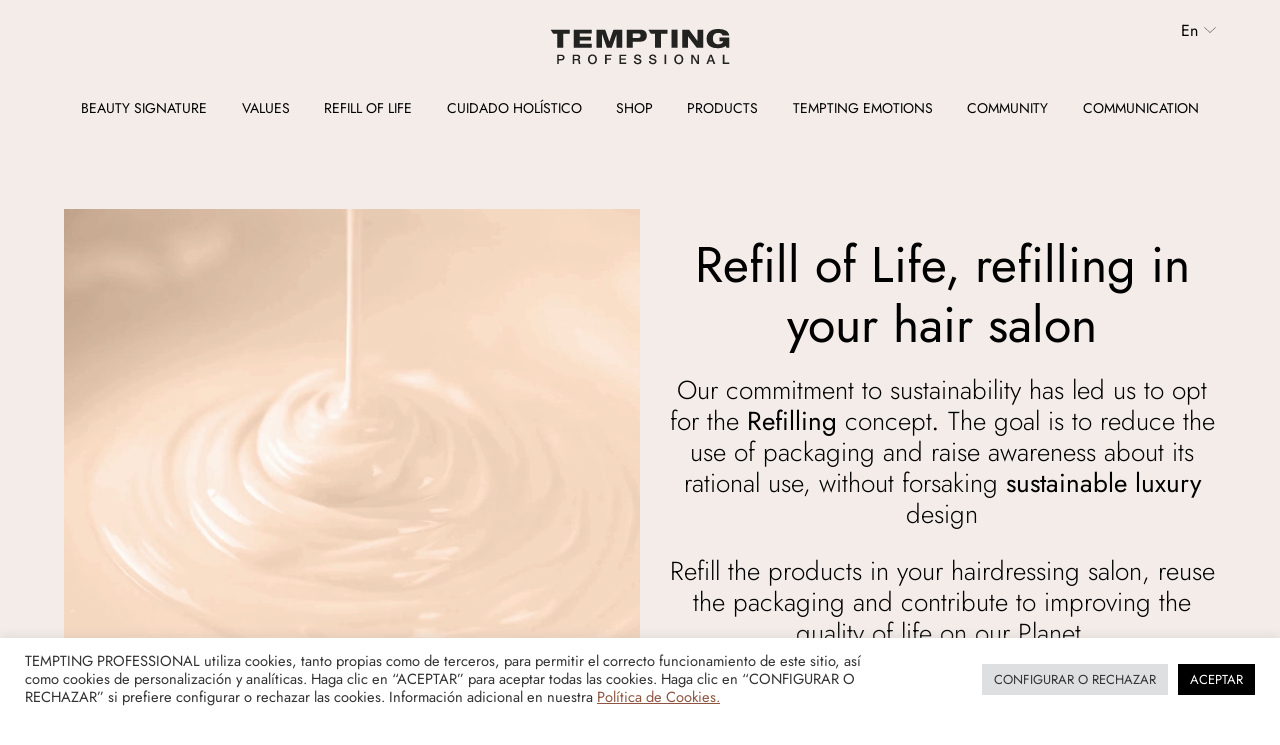

--- FILE ---
content_type: text/html; charset=UTF-8
request_url: https://www.tempting.es/en/refill-of-life-refilling-en-tu-salon/
body_size: 21477
content:
<!doctype html>
<html dir="ltr" lang="en-US" prefix="og: https://ogp.me/ns#">
<head>
	<meta charset="UTF-8">
	<meta name="viewport" content="width=device-width, initial-scale=1">
	<link rel="profile" href="https://gmpg.org/xfn/11">
	<title>Refill of Life, refilling in your hair salon - Tempting Professional</title>
<link rel="alternate" hreflang="en" href="https://www.tempting.es/en/refill-of-life-refilling-en-tu-salon/" />
<link rel="alternate" hreflang="es" href="https://www.tempting.es/refill-of-life-refilling-en-tu-salon/" />
<link rel="alternate" hreflang="ru" href="https://www.tempting.es/ru/refill-of-life-refilling-en-tu-salon/" />
<link rel="alternate" hreflang="x-default" href="https://www.tempting.es/refill-of-life-refilling-en-tu-salon/" />

		<!-- All in One SEO 4.9.3 - aioseo.com -->
	<meta name="description" content="https://www.tempting.es/wp-content/uploads/2022/04/Refil.mp4 Refill of Life, refilling in your hair salonOur commitment to sustainability has led us to opt for the Refilling concept. The goal is to reduce the use of packaging and raise awareness about its rational use, without forsaking sustainable luxury design Refill the products in your hairdressing salon, reuse the packaging and contribute to" />
	<meta name="robots" content="max-image-preview:large" />
	<link rel="canonical" href="https://www.tempting.es/en/refill-of-life-refilling-en-tu-salon/" />
	<meta name="generator" content="All in One SEO (AIOSEO) 4.9.3" />
		<meta property="og:locale" content="en_US" />
		<meta property="og:site_name" content="Tempting Professional - Cosmética Capilar Profesional" />
		<meta property="og:type" content="article" />
		<meta property="og:title" content="Refill of Life, refilling in your hair salon - Tempting Professional" />
		<meta property="og:description" content="https://www.tempting.es/wp-content/uploads/2022/04/Refil.mp4 Refill of Life, refilling in your hair salonOur commitment to sustainability has led us to opt for the Refilling concept. The goal is to reduce the use of packaging and raise awareness about its rational use, without forsaking sustainable luxury design Refill the products in your hairdressing salon, reuse the packaging and contribute to" />
		<meta property="og:url" content="https://www.tempting.es/en/refill-of-life-refilling-en-tu-salon/" />
		<meta property="og:image" content="https://www.tempting.es/wp-content/uploads/2022/03/logo-tempting-1.svg" />
		<meta property="og:image:secure_url" content="https://www.tempting.es/wp-content/uploads/2022/03/logo-tempting-1.svg" />
		<meta property="og:image:width" content="270" />
		<meta property="og:image:height" content="54" />
		<meta property="article:published_time" content="2022-03-23T21:40:14+00:00" />
		<meta property="article:modified_time" content="2022-11-22T20:54:48+00:00" />
		<meta name="twitter:card" content="summary_large_image" />
		<meta name="twitter:title" content="Refill of Life, refilling in your hair salon - Tempting Professional" />
		<meta name="twitter:description" content="https://www.tempting.es/wp-content/uploads/2022/04/Refil.mp4 Refill of Life, refilling in your hair salonOur commitment to sustainability has led us to opt for the Refilling concept. The goal is to reduce the use of packaging and raise awareness about its rational use, without forsaking sustainable luxury design Refill the products in your hairdressing salon, reuse the packaging and contribute to" />
		<meta name="twitter:image" content="https://www.tempting.es/wp-content/uploads/2022/03/logo-tempting-1.svg" />
		<script type="application/ld+json" class="aioseo-schema">
			{"@context":"https:\/\/schema.org","@graph":[{"@type":"BreadcrumbList","@id":"https:\/\/www.tempting.es\/en\/refill-of-life-refilling-en-tu-salon\/#breadcrumblist","itemListElement":[{"@type":"ListItem","@id":"https:\/\/www.tempting.es\/en\/#listItem","position":1,"name":"Home","item":"https:\/\/www.tempting.es\/en\/","nextItem":{"@type":"ListItem","@id":"https:\/\/www.tempting.es\/en\/refill-of-life-refilling-en-tu-salon\/#listItem","name":"Refill of Life, refilling in your hair salon"}},{"@type":"ListItem","@id":"https:\/\/www.tempting.es\/en\/refill-of-life-refilling-en-tu-salon\/#listItem","position":2,"name":"Refill of Life, refilling in your hair salon","previousItem":{"@type":"ListItem","@id":"https:\/\/www.tempting.es\/en\/#listItem","name":"Home"}}]},{"@type":"Organization","@id":"https:\/\/www.tempting.es\/en\/#organization","name":"Tempting Professional","description":"Cosm\u00e9tica Capilar Profesional","url":"https:\/\/www.tempting.es\/en\/","logo":{"@type":"ImageObject","url":"https:\/\/www.tempting.es\/wp-content\/uploads\/2022\/03\/logo-tempting-1.svg","@id":"https:\/\/www.tempting.es\/en\/refill-of-life-refilling-en-tu-salon\/#organizationLogo","width":270,"height":54},"image":{"@id":"https:\/\/www.tempting.es\/en\/refill-of-life-refilling-en-tu-salon\/#organizationLogo"}},{"@type":"WebPage","@id":"https:\/\/www.tempting.es\/en\/refill-of-life-refilling-en-tu-salon\/#webpage","url":"https:\/\/www.tempting.es\/en\/refill-of-life-refilling-en-tu-salon\/","name":"Refill of Life, refilling in your hair salon - Tempting Professional","description":"https:\/\/www.tempting.es\/wp-content\/uploads\/2022\/04\/Refil.mp4 Refill of Life, refilling in your hair salonOur commitment to sustainability has led us to opt for the Refilling concept. The goal is to reduce the use of packaging and raise awareness about its rational use, without forsaking sustainable luxury design Refill the products in your hairdressing salon, reuse the packaging and contribute to","inLanguage":"en-US","isPartOf":{"@id":"https:\/\/www.tempting.es\/en\/#website"},"breadcrumb":{"@id":"https:\/\/www.tempting.es\/en\/refill-of-life-refilling-en-tu-salon\/#breadcrumblist"},"datePublished":"2022-03-23T21:40:14+00:00","dateModified":"2022-11-22T20:54:48+00:00"},{"@type":"WebSite","@id":"https:\/\/www.tempting.es\/en\/#website","url":"https:\/\/www.tempting.es\/en\/","name":"Tempting Professional","description":"Cosm\u00e9tica Capilar Profesional","inLanguage":"en-US","publisher":{"@id":"https:\/\/www.tempting.es\/en\/#organization"}}]}
		</script>
		<!-- All in One SEO -->

<link rel='dns-prefetch' href='//www.googletagmanager.com' />
<link rel="alternate" type="application/rss+xml" title="Tempting Professional &raquo; Feed" href="https://www.tempting.es/en/feed/" />
<link rel="alternate" type="application/rss+xml" title="Tempting Professional &raquo; Comments Feed" href="https://www.tempting.es/en/comments/feed/" />
<link rel="alternate" title="oEmbed (JSON)" type="application/json+oembed" href="https://www.tempting.es/en/wp-json/oembed/1.0/embed?url=https%3A%2F%2Fwww.tempting.es%2Fen%2Frefill-of-life-refilling-en-tu-salon%2F" />
<link rel="alternate" title="oEmbed (XML)" type="text/xml+oembed" href="https://www.tempting.es/en/wp-json/oembed/1.0/embed?url=https%3A%2F%2Fwww.tempting.es%2Fen%2Frefill-of-life-refilling-en-tu-salon%2F&#038;format=xml" />
<style id='wp-img-auto-sizes-contain-inline-css' type='text/css'>
img:is([sizes=auto i],[sizes^="auto," i]){contain-intrinsic-size:3000px 1500px}
/*# sourceURL=wp-img-auto-sizes-contain-inline-css */
</style>
<style id='wp-emoji-styles-inline-css' type='text/css'>

	img.wp-smiley, img.emoji {
		display: inline !important;
		border: none !important;
		box-shadow: none !important;
		height: 1em !important;
		width: 1em !important;
		margin: 0 0.07em !important;
		vertical-align: -0.1em !important;
		background: none !important;
		padding: 0 !important;
	}
/*# sourceURL=wp-emoji-styles-inline-css */
</style>
<style id='classic-theme-styles-inline-css' type='text/css'>
/*! This file is auto-generated */
.wp-block-button__link{color:#fff;background-color:#32373c;border-radius:9999px;box-shadow:none;text-decoration:none;padding:calc(.667em + 2px) calc(1.333em + 2px);font-size:1.125em}.wp-block-file__button{background:#32373c;color:#fff;text-decoration:none}
/*# sourceURL=/wp-includes/css/classic-themes.min.css */
</style>
<link rel='stylesheet' id='aioseo/css/src/vue/standalone/blocks/table-of-contents/global.scss-css' href='https://www.tempting.es/wp-content/plugins/all-in-one-seo-pack/dist/Lite/assets/css/table-of-contents/global.e90f6d47.css?ver=4.9.3' type='text/css' media='all' />
<style id='safe-svg-svg-icon-style-inline-css' type='text/css'>
.safe-svg-cover{text-align:center}.safe-svg-cover .safe-svg-inside{display:inline-block;max-width:100%}.safe-svg-cover svg{fill:currentColor;height:100%;max-height:100%;max-width:100%;width:100%}

/*# sourceURL=https://www.tempting.es/wp-content/plugins/safe-svg/dist/safe-svg-block-frontend.css */
</style>
<style id='global-styles-inline-css' type='text/css'>
:root{--wp--preset--aspect-ratio--square: 1;--wp--preset--aspect-ratio--4-3: 4/3;--wp--preset--aspect-ratio--3-4: 3/4;--wp--preset--aspect-ratio--3-2: 3/2;--wp--preset--aspect-ratio--2-3: 2/3;--wp--preset--aspect-ratio--16-9: 16/9;--wp--preset--aspect-ratio--9-16: 9/16;--wp--preset--color--black: #000000;--wp--preset--color--cyan-bluish-gray: #abb8c3;--wp--preset--color--white: #ffffff;--wp--preset--color--pale-pink: #f78da7;--wp--preset--color--vivid-red: #cf2e2e;--wp--preset--color--luminous-vivid-orange: #ff6900;--wp--preset--color--luminous-vivid-amber: #fcb900;--wp--preset--color--light-green-cyan: #7bdcb5;--wp--preset--color--vivid-green-cyan: #00d084;--wp--preset--color--pale-cyan-blue: #8ed1fc;--wp--preset--color--vivid-cyan-blue: #0693e3;--wp--preset--color--vivid-purple: #9b51e0;--wp--preset--gradient--vivid-cyan-blue-to-vivid-purple: linear-gradient(135deg,rgb(6,147,227) 0%,rgb(155,81,224) 100%);--wp--preset--gradient--light-green-cyan-to-vivid-green-cyan: linear-gradient(135deg,rgb(122,220,180) 0%,rgb(0,208,130) 100%);--wp--preset--gradient--luminous-vivid-amber-to-luminous-vivid-orange: linear-gradient(135deg,rgb(252,185,0) 0%,rgb(255,105,0) 100%);--wp--preset--gradient--luminous-vivid-orange-to-vivid-red: linear-gradient(135deg,rgb(255,105,0) 0%,rgb(207,46,46) 100%);--wp--preset--gradient--very-light-gray-to-cyan-bluish-gray: linear-gradient(135deg,rgb(238,238,238) 0%,rgb(169,184,195) 100%);--wp--preset--gradient--cool-to-warm-spectrum: linear-gradient(135deg,rgb(74,234,220) 0%,rgb(151,120,209) 20%,rgb(207,42,186) 40%,rgb(238,44,130) 60%,rgb(251,105,98) 80%,rgb(254,248,76) 100%);--wp--preset--gradient--blush-light-purple: linear-gradient(135deg,rgb(255,206,236) 0%,rgb(152,150,240) 100%);--wp--preset--gradient--blush-bordeaux: linear-gradient(135deg,rgb(254,205,165) 0%,rgb(254,45,45) 50%,rgb(107,0,62) 100%);--wp--preset--gradient--luminous-dusk: linear-gradient(135deg,rgb(255,203,112) 0%,rgb(199,81,192) 50%,rgb(65,88,208) 100%);--wp--preset--gradient--pale-ocean: linear-gradient(135deg,rgb(255,245,203) 0%,rgb(182,227,212) 50%,rgb(51,167,181) 100%);--wp--preset--gradient--electric-grass: linear-gradient(135deg,rgb(202,248,128) 0%,rgb(113,206,126) 100%);--wp--preset--gradient--midnight: linear-gradient(135deg,rgb(2,3,129) 0%,rgb(40,116,252) 100%);--wp--preset--font-size--small: 13px;--wp--preset--font-size--medium: 20px;--wp--preset--font-size--large: 36px;--wp--preset--font-size--x-large: 42px;--wp--preset--spacing--20: 0.44rem;--wp--preset--spacing--30: 0.67rem;--wp--preset--spacing--40: 1rem;--wp--preset--spacing--50: 1.5rem;--wp--preset--spacing--60: 2.25rem;--wp--preset--spacing--70: 3.38rem;--wp--preset--spacing--80: 5.06rem;--wp--preset--shadow--natural: 6px 6px 9px rgba(0, 0, 0, 0.2);--wp--preset--shadow--deep: 12px 12px 50px rgba(0, 0, 0, 0.4);--wp--preset--shadow--sharp: 6px 6px 0px rgba(0, 0, 0, 0.2);--wp--preset--shadow--outlined: 6px 6px 0px -3px rgb(255, 255, 255), 6px 6px rgb(0, 0, 0);--wp--preset--shadow--crisp: 6px 6px 0px rgb(0, 0, 0);}:where(.is-layout-flex){gap: 0.5em;}:where(.is-layout-grid){gap: 0.5em;}body .is-layout-flex{display: flex;}.is-layout-flex{flex-wrap: wrap;align-items: center;}.is-layout-flex > :is(*, div){margin: 0;}body .is-layout-grid{display: grid;}.is-layout-grid > :is(*, div){margin: 0;}:where(.wp-block-columns.is-layout-flex){gap: 2em;}:where(.wp-block-columns.is-layout-grid){gap: 2em;}:where(.wp-block-post-template.is-layout-flex){gap: 1.25em;}:where(.wp-block-post-template.is-layout-grid){gap: 1.25em;}.has-black-color{color: var(--wp--preset--color--black) !important;}.has-cyan-bluish-gray-color{color: var(--wp--preset--color--cyan-bluish-gray) !important;}.has-white-color{color: var(--wp--preset--color--white) !important;}.has-pale-pink-color{color: var(--wp--preset--color--pale-pink) !important;}.has-vivid-red-color{color: var(--wp--preset--color--vivid-red) !important;}.has-luminous-vivid-orange-color{color: var(--wp--preset--color--luminous-vivid-orange) !important;}.has-luminous-vivid-amber-color{color: var(--wp--preset--color--luminous-vivid-amber) !important;}.has-light-green-cyan-color{color: var(--wp--preset--color--light-green-cyan) !important;}.has-vivid-green-cyan-color{color: var(--wp--preset--color--vivid-green-cyan) !important;}.has-pale-cyan-blue-color{color: var(--wp--preset--color--pale-cyan-blue) !important;}.has-vivid-cyan-blue-color{color: var(--wp--preset--color--vivid-cyan-blue) !important;}.has-vivid-purple-color{color: var(--wp--preset--color--vivid-purple) !important;}.has-black-background-color{background-color: var(--wp--preset--color--black) !important;}.has-cyan-bluish-gray-background-color{background-color: var(--wp--preset--color--cyan-bluish-gray) !important;}.has-white-background-color{background-color: var(--wp--preset--color--white) !important;}.has-pale-pink-background-color{background-color: var(--wp--preset--color--pale-pink) !important;}.has-vivid-red-background-color{background-color: var(--wp--preset--color--vivid-red) !important;}.has-luminous-vivid-orange-background-color{background-color: var(--wp--preset--color--luminous-vivid-orange) !important;}.has-luminous-vivid-amber-background-color{background-color: var(--wp--preset--color--luminous-vivid-amber) !important;}.has-light-green-cyan-background-color{background-color: var(--wp--preset--color--light-green-cyan) !important;}.has-vivid-green-cyan-background-color{background-color: var(--wp--preset--color--vivid-green-cyan) !important;}.has-pale-cyan-blue-background-color{background-color: var(--wp--preset--color--pale-cyan-blue) !important;}.has-vivid-cyan-blue-background-color{background-color: var(--wp--preset--color--vivid-cyan-blue) !important;}.has-vivid-purple-background-color{background-color: var(--wp--preset--color--vivid-purple) !important;}.has-black-border-color{border-color: var(--wp--preset--color--black) !important;}.has-cyan-bluish-gray-border-color{border-color: var(--wp--preset--color--cyan-bluish-gray) !important;}.has-white-border-color{border-color: var(--wp--preset--color--white) !important;}.has-pale-pink-border-color{border-color: var(--wp--preset--color--pale-pink) !important;}.has-vivid-red-border-color{border-color: var(--wp--preset--color--vivid-red) !important;}.has-luminous-vivid-orange-border-color{border-color: var(--wp--preset--color--luminous-vivid-orange) !important;}.has-luminous-vivid-amber-border-color{border-color: var(--wp--preset--color--luminous-vivid-amber) !important;}.has-light-green-cyan-border-color{border-color: var(--wp--preset--color--light-green-cyan) !important;}.has-vivid-green-cyan-border-color{border-color: var(--wp--preset--color--vivid-green-cyan) !important;}.has-pale-cyan-blue-border-color{border-color: var(--wp--preset--color--pale-cyan-blue) !important;}.has-vivid-cyan-blue-border-color{border-color: var(--wp--preset--color--vivid-cyan-blue) !important;}.has-vivid-purple-border-color{border-color: var(--wp--preset--color--vivid-purple) !important;}.has-vivid-cyan-blue-to-vivid-purple-gradient-background{background: var(--wp--preset--gradient--vivid-cyan-blue-to-vivid-purple) !important;}.has-light-green-cyan-to-vivid-green-cyan-gradient-background{background: var(--wp--preset--gradient--light-green-cyan-to-vivid-green-cyan) !important;}.has-luminous-vivid-amber-to-luminous-vivid-orange-gradient-background{background: var(--wp--preset--gradient--luminous-vivid-amber-to-luminous-vivid-orange) !important;}.has-luminous-vivid-orange-to-vivid-red-gradient-background{background: var(--wp--preset--gradient--luminous-vivid-orange-to-vivid-red) !important;}.has-very-light-gray-to-cyan-bluish-gray-gradient-background{background: var(--wp--preset--gradient--very-light-gray-to-cyan-bluish-gray) !important;}.has-cool-to-warm-spectrum-gradient-background{background: var(--wp--preset--gradient--cool-to-warm-spectrum) !important;}.has-blush-light-purple-gradient-background{background: var(--wp--preset--gradient--blush-light-purple) !important;}.has-blush-bordeaux-gradient-background{background: var(--wp--preset--gradient--blush-bordeaux) !important;}.has-luminous-dusk-gradient-background{background: var(--wp--preset--gradient--luminous-dusk) !important;}.has-pale-ocean-gradient-background{background: var(--wp--preset--gradient--pale-ocean) !important;}.has-electric-grass-gradient-background{background: var(--wp--preset--gradient--electric-grass) !important;}.has-midnight-gradient-background{background: var(--wp--preset--gradient--midnight) !important;}.has-small-font-size{font-size: var(--wp--preset--font-size--small) !important;}.has-medium-font-size{font-size: var(--wp--preset--font-size--medium) !important;}.has-large-font-size{font-size: var(--wp--preset--font-size--large) !important;}.has-x-large-font-size{font-size: var(--wp--preset--font-size--x-large) !important;}
:where(.wp-block-post-template.is-layout-flex){gap: 1.25em;}:where(.wp-block-post-template.is-layout-grid){gap: 1.25em;}
:where(.wp-block-term-template.is-layout-flex){gap: 1.25em;}:where(.wp-block-term-template.is-layout-grid){gap: 1.25em;}
:where(.wp-block-columns.is-layout-flex){gap: 2em;}:where(.wp-block-columns.is-layout-grid){gap: 2em;}
:root :where(.wp-block-pullquote){font-size: 1.5em;line-height: 1.6;}
/*# sourceURL=global-styles-inline-css */
</style>
<link rel='stylesheet' id='cookie-law-info-css' href='https://www.tempting.es/wp-content/plugins/cookie-law-info/legacy/public/css/cookie-law-info-public.css?ver=3.3.9.1' type='text/css' media='all' />
<link rel='stylesheet' id='cookie-law-info-gdpr-css' href='https://www.tempting.es/wp-content/plugins/cookie-law-info/legacy/public/css/cookie-law-info-gdpr.css?ver=3.3.9.1' type='text/css' media='all' />
<link rel='stylesheet' id='woocommerce-layout-css' href='https://www.tempting.es/wp-content/plugins/woocommerce/assets/css/woocommerce-layout.css?ver=10.4.3' type='text/css' media='all' />
<link rel='stylesheet' id='woocommerce-smallscreen-css' href='https://www.tempting.es/wp-content/plugins/woocommerce/assets/css/woocommerce-smallscreen.css?ver=10.4.3' type='text/css' media='only screen and (max-width: 768px)' />
<link rel='stylesheet' id='woocommerce-general-css' href='https://www.tempting.es/wp-content/plugins/woocommerce/assets/css/woocommerce.css?ver=10.4.3' type='text/css' media='all' />
<style id='woocommerce-inline-inline-css' type='text/css'>
.woocommerce form .form-row .required { visibility: visible; }
/*# sourceURL=woocommerce-inline-inline-css */
</style>
<link rel='stylesheet' id='wpml-legacy-horizontal-list-0-css' href='https://www.tempting.es/wp-content/plugins/sitepress-multilingual-cms/templates/language-switchers/legacy-list-horizontal/style.min.css?ver=1' type='text/css' media='all' />
<link rel='stylesheet' id='wpml-menu-item-0-css' href='https://www.tempting.es/wp-content/plugins/sitepress-multilingual-cms/templates/language-switchers/menu-item/style.min.css?ver=1' type='text/css' media='all' />
<link rel='stylesheet' id='parent-style-css' href='https://www.tempting.es/wp-content/themes/skelementor/style.css?ver=e5cb68b9d0feb5483bc1368f48525484' type='text/css' media='all' />
<link rel='stylesheet' id='child-style-css' href='https://www.tempting.es/wp-content/themes/tempting-skelementor-child/style.css?ver=e5cb68b9d0feb5483bc1368f48525484' type='text/css' media='all' />
<link rel='stylesheet' id='skelementor-style-css' href='https://www.tempting.es/wp-content/themes/tempting-skelementor-child/style.css?ver=e5cb68b9d0feb5483bc1368f48525484' type='text/css' media='all' />
<link rel='stylesheet' id='elementor-frontend-css' href='https://www.tempting.es/wp-content/uploads/elementor/css/custom-frontend.min.css?ver=1768567798' type='text/css' media='all' />
<link rel='stylesheet' id='widget-image-css' href='https://www.tempting.es/wp-content/plugins/elementor/assets/css/widget-image.min.css?ver=3.34.1' type='text/css' media='all' />
<link rel='stylesheet' id='widget-social-icons-css' href='https://www.tempting.es/wp-content/plugins/elementor/assets/css/widget-social-icons.min.css?ver=3.34.1' type='text/css' media='all' />
<link rel='stylesheet' id='e-apple-webkit-css' href='https://www.tempting.es/wp-content/uploads/elementor/css/custom-apple-webkit.min.css?ver=1768567798' type='text/css' media='all' />
<link rel='stylesheet' id='widget-heading-css' href='https://www.tempting.es/wp-content/plugins/elementor/assets/css/widget-heading.min.css?ver=3.34.1' type='text/css' media='all' />
<link rel='stylesheet' id='elementor-icons-css' href='https://www.tempting.es/wp-content/plugins/elementor/assets/lib/eicons/css/elementor-icons.min.css?ver=5.45.0' type='text/css' media='all' />
<link rel='stylesheet' id='elementor-post-5-css' href='https://www.tempting.es/wp-content/uploads/elementor/css/post-5.css?ver=1768567799' type='text/css' media='all' />
<link rel='stylesheet' id='e-sticky-css' href='https://www.tempting.es/wp-content/plugins/elementor-pro/assets/css/modules/sticky.min.css?ver=3.34.0' type='text/css' media='all' />
<link rel='stylesheet' id='widget-video-css' href='https://www.tempting.es/wp-content/plugins/elementor/assets/css/widget-video.min.css?ver=3.34.1' type='text/css' media='all' />
<link rel='stylesheet' id='e-animation-fadeInUp-css' href='https://www.tempting.es/wp-content/plugins/elementor/assets/lib/animations/styles/fadeInUp.min.css?ver=3.34.1' type='text/css' media='all' />
<link rel='stylesheet' id='mkte-stylesheetbloque-css' href='https://www.tempting.es/wp-content/plugins/mktelementor/css/mktbloque.css?ver=e5cb68b9d0feb5483bc1368f48525484' type='text/css' media='all' />
<link rel='stylesheet' id='elementor-post-8574-css' href='https://www.tempting.es/wp-content/uploads/elementor/css/post-8574.css?ver=1768586224' type='text/css' media='all' />
<link rel='stylesheet' id='elementor-post-9848-css' href='https://www.tempting.es/wp-content/uploads/elementor/css/post-9848.css?ver=1768567799' type='text/css' media='all' />
<style id='hide_field_class_style-inline-css' type='text/css'>
.cfef-hidden, .cfef-hidden-step-field {
			display: none !important;
	}
/*# sourceURL=hide_field_class_style-inline-css */
</style>
<link rel='stylesheet' id='ecs-styles-css' href='https://www.tempting.es/wp-content/plugins/ele-custom-skin/assets/css/ecs-style.css?ver=3.1.9' type='text/css' media='all' />
<link rel='stylesheet' id='elementor-post-7282-css' href='https://www.tempting.es/wp-content/uploads/elementor/css/post-7282.css?ver=1719401193' type='text/css' media='all' />
<link rel='stylesheet' id='elementor-gf-local-jost-css' href='https://www.tempting.es/wp-content/uploads/elementor/google-fonts/css/jost.css?ver=1749726055' type='text/css' media='all' />
<link rel='stylesheet' id='elementor-icons-shared-0-css' href='https://www.tempting.es/wp-content/plugins/elementor/assets/lib/font-awesome/css/fontawesome.min.css?ver=5.15.3' type='text/css' media='all' />
<link rel='stylesheet' id='elementor-icons-fa-brands-css' href='https://www.tempting.es/wp-content/plugins/elementor/assets/lib/font-awesome/css/brands.min.css?ver=5.15.3' type='text/css' media='all' />
<link rel='stylesheet' id='elementor-icons-typicons-css' href='https://www.tempting.es/wp-content/uploads/elementor/custom-icons/typicons/css/typicons.css?ver=1.0.0' type='text/css' media='all' />
<script type="text/javascript" id="woocommerce-google-analytics-integration-gtag-js-after">
/* <![CDATA[ */
/* Google Analytics for WooCommerce (gtag.js) */
					window.dataLayer = window.dataLayer || [];
					function gtag(){dataLayer.push(arguments);}
					// Set up default consent state.
					for ( const mode of [{"analytics_storage":"denied","ad_storage":"denied","ad_user_data":"denied","ad_personalization":"denied","region":["AT","BE","BG","HR","CY","CZ","DK","EE","FI","FR","DE","GR","HU","IS","IE","IT","LV","LI","LT","LU","MT","NL","NO","PL","PT","RO","SK","SI","ES","SE","GB","CH"]}] || [] ) {
						gtag( "consent", "default", { "wait_for_update": 500, ...mode } );
					}
					gtag("js", new Date());
					gtag("set", "developer_id.dOGY3NW", true);
					gtag("config", "G-MDLN2GL0YS", {"track_404":true,"allow_google_signals":true,"logged_in":false,"linker":{"domains":[],"allow_incoming":false},"custom_map":{"dimension1":"logged_in"}});
//# sourceURL=woocommerce-google-analytics-integration-gtag-js-after
/* ]]> */
</script>
<script type="text/javascript" id="wpml-cookie-js-extra">
/* <![CDATA[ */
var wpml_cookies = {"wp-wpml_current_language":{"value":"en","expires":1,"path":"/"}};
var wpml_cookies = {"wp-wpml_current_language":{"value":"en","expires":1,"path":"/"}};
//# sourceURL=wpml-cookie-js-extra
/* ]]> */
</script>
<script type="text/javascript" src="https://www.tempting.es/wp-content/plugins/sitepress-multilingual-cms/res/js/cookies/language-cookie.js?ver=486900" id="wpml-cookie-js" defer="defer" data-wp-strategy="defer"></script>
<script type="text/javascript" src="https://www.tempting.es/wp-includes/js/jquery/jquery.min.js?ver=3.7.1" id="jquery-core-js"></script>
<script type="text/javascript" src="https://www.tempting.es/wp-includes/js/jquery/jquery-migrate.min.js?ver=3.4.1" id="jquery-migrate-js"></script>
<script type="text/javascript" id="cookie-law-info-js-extra">
/* <![CDATA[ */
var Cli_Data = {"nn_cookie_ids":[],"cookielist":[],"non_necessary_cookies":[],"ccpaEnabled":"","ccpaRegionBased":"","ccpaBarEnabled":"","strictlyEnabled":["necessary","obligatoire"],"ccpaType":"gdpr","js_blocking":"1","custom_integration":"","triggerDomRefresh":"","secure_cookies":""};
var cli_cookiebar_settings = {"animate_speed_hide":"500","animate_speed_show":"500","background":"#FFF","border":"#b1a6a6c2","border_on":"","button_1_button_colour":"#000000","button_1_button_hover":"#000000","button_1_link_colour":"#fff","button_1_as_button":"1","button_1_new_win":"","button_2_button_colour":"#333","button_2_button_hover":"#292929","button_2_link_colour":"#444","button_2_as_button":"","button_2_hidebar":"","button_3_button_colour":"#dedfe0","button_3_button_hover":"#b2b2b3","button_3_link_colour":"#333333","button_3_as_button":"1","button_3_new_win":"","button_4_button_colour":"#dedfe0","button_4_button_hover":"#b2b2b3","button_4_link_colour":"#333333","button_4_as_button":"1","button_7_button_colour":"#000000","button_7_button_hover":"#000000","button_7_link_colour":"#fff","button_7_as_button":"1","button_7_new_win":"","font_family":"inherit","header_fix":"","notify_animate_hide":"1","notify_animate_show":"","notify_div_id":"#cookie-law-info-bar","notify_position_horizontal":"right","notify_position_vertical":"bottom","scroll_close":"","scroll_close_reload":"","accept_close_reload":"","reject_close_reload":"","showagain_tab":"","showagain_background":"#fff","showagain_border":"#000","showagain_div_id":"#cookie-law-info-again","showagain_x_position":"100px","text":"#333333","show_once_yn":"","show_once":"10000","logging_on":"","as_popup":"","popup_overlay":"1","bar_heading_text":"","cookie_bar_as":"banner","popup_showagain_position":"bottom-right","widget_position":"left"};
var log_object = {"ajax_url":"https://www.tempting.es/wp-admin/admin-ajax.php"};
//# sourceURL=cookie-law-info-js-extra
/* ]]> */
</script>
<script type="text/javascript" src="https://www.tempting.es/wp-content/plugins/cookie-law-info/legacy/public/js/cookie-law-info-public.js?ver=3.3.9.1" id="cookie-law-info-js"></script>
<script type="text/javascript" src="https://www.tempting.es/wp-content/plugins/woocommerce/assets/js/jquery-blockui/jquery.blockUI.min.js?ver=2.7.0-wc.10.4.3" id="wc-jquery-blockui-js" defer="defer" data-wp-strategy="defer"></script>
<script type="text/javascript" id="wc-add-to-cart-js-extra">
/* <![CDATA[ */
var wc_add_to_cart_params = {"ajax_url":"/wp-admin/admin-ajax.php?lang=en","wc_ajax_url":"/en/?wc-ajax=%%endpoint%%","i18n_view_cart":"View cart","cart_url":"https://www.tempting.es/en/carrito/","is_cart":"","cart_redirect_after_add":"no"};
//# sourceURL=wc-add-to-cart-js-extra
/* ]]> */
</script>
<script type="text/javascript" src="https://www.tempting.es/wp-content/plugins/woocommerce/assets/js/frontend/add-to-cart.min.js?ver=10.4.3" id="wc-add-to-cart-js" defer="defer" data-wp-strategy="defer"></script>
<script type="text/javascript" src="https://www.tempting.es/wp-content/plugins/woocommerce/assets/js/js-cookie/js.cookie.min.js?ver=2.1.4-wc.10.4.3" id="wc-js-cookie-js" defer="defer" data-wp-strategy="defer"></script>
<script type="text/javascript" id="woocommerce-js-extra">
/* <![CDATA[ */
var woocommerce_params = {"ajax_url":"/wp-admin/admin-ajax.php?lang=en","wc_ajax_url":"/en/?wc-ajax=%%endpoint%%","i18n_password_show":"Show password","i18n_password_hide":"Hide password"};
//# sourceURL=woocommerce-js-extra
/* ]]> */
</script>
<script type="text/javascript" src="https://www.tempting.es/wp-content/plugins/woocommerce/assets/js/frontend/woocommerce.min.js?ver=10.4.3" id="woocommerce-js" defer="defer" data-wp-strategy="defer"></script>
<script type="text/javascript" id="ecs_ajax_load-js-extra">
/* <![CDATA[ */
var ecs_ajax_params = {"ajaxurl":"https://www.tempting.es/wp-admin/admin-ajax.php","posts":"{\"page\":0,\"pagename\":\"refill-of-life-refilling-en-tu-salon\",\"error\":\"\",\"m\":\"\",\"p\":8574,\"post_parent\":\"\",\"subpost\":\"\",\"subpost_id\":\"\",\"attachment\":\"\",\"attachment_id\":0,\"page_id\":8574,\"second\":\"\",\"minute\":\"\",\"hour\":\"\",\"day\":0,\"monthnum\":0,\"year\":0,\"w\":0,\"category_name\":\"\",\"tag\":\"\",\"cat\":\"\",\"tag_id\":\"\",\"author\":\"\",\"author_name\":\"\",\"feed\":\"\",\"tb\":\"\",\"paged\":0,\"meta_key\":\"\",\"meta_value\":\"\",\"preview\":\"\",\"s\":\"\",\"sentence\":\"\",\"title\":\"\",\"fields\":\"all\",\"menu_order\":\"\",\"embed\":\"\",\"category__in\":[],\"category__not_in\":[],\"category__and\":[],\"post__in\":[],\"post__not_in\":[],\"post_name__in\":[],\"tag__in\":[],\"tag__not_in\":[],\"tag__and\":[],\"tag_slug__in\":[],\"tag_slug__and\":[],\"post_parent__in\":[],\"post_parent__not_in\":[],\"author__in\":[],\"author__not_in\":[],\"search_columns\":[],\"name\":\"refill-of-life-refilling-en-tu-salon\",\"meta_query\":[],\"post_type\":[\"post\",\"page\",\"e-landing-page\"],\"ignore_sticky_posts\":false,\"suppress_filters\":false,\"cache_results\":true,\"update_post_term_cache\":true,\"update_menu_item_cache\":false,\"lazy_load_term_meta\":true,\"update_post_meta_cache\":true,\"posts_per_page\":10,\"nopaging\":false,\"comments_per_page\":\"50\",\"no_found_rows\":false,\"order\":\"DESC\"}"};
//# sourceURL=ecs_ajax_load-js-extra
/* ]]> */
</script>
<script type="text/javascript" src="https://www.tempting.es/wp-content/plugins/ele-custom-skin/assets/js/ecs_ajax_pagination.js?ver=3.1.9" id="ecs_ajax_load-js"></script>
<script type="text/javascript" src="https://www.tempting.es/wp-content/plugins/ele-custom-skin/assets/js/ecs.js?ver=3.1.9" id="ecs-script-js"></script>
<link rel="https://api.w.org/" href="https://www.tempting.es/en/wp-json/" /><link rel="alternate" title="JSON" type="application/json" href="https://www.tempting.es/en/wp-json/wp/v2/pages/8574" /><link rel="EditURI" type="application/rsd+xml" title="RSD" href="https://www.tempting.es/xmlrpc.php?rsd" />
<meta name="generator" content="WPML ver:4.8.6 stt:1,45,2;" />
	<noscript><style>.woocommerce-product-gallery{ opacity: 1 !important; }</style></noscript>
	<meta name="generator" content="Elementor 3.34.1; features: additional_custom_breakpoints; settings: css_print_method-external, google_font-enabled, font_display-auto">
<style>
	.elementor-g-recaptcha {
    display: none !important;
	}
</style>
			<style>
				.e-con.e-parent:nth-of-type(n+4):not(.e-lazyloaded):not(.e-no-lazyload),
				.e-con.e-parent:nth-of-type(n+4):not(.e-lazyloaded):not(.e-no-lazyload) * {
					background-image: none !important;
				}
				@media screen and (max-height: 1024px) {
					.e-con.e-parent:nth-of-type(n+3):not(.e-lazyloaded):not(.e-no-lazyload),
					.e-con.e-parent:nth-of-type(n+3):not(.e-lazyloaded):not(.e-no-lazyload) * {
						background-image: none !important;
					}
				}
				@media screen and (max-height: 640px) {
					.e-con.e-parent:nth-of-type(n+2):not(.e-lazyloaded):not(.e-no-lazyload),
					.e-con.e-parent:nth-of-type(n+2):not(.e-lazyloaded):not(.e-no-lazyload) * {
						background-image: none !important;
					}
				}
			</style>
			<meta name="redi-version" content="1.2.7" /><link rel="icon" href="https://www.tempting.es/wp-content/uploads/2022/06/favicon-100x100.png" sizes="32x32" />
<link rel="icon" href="https://www.tempting.es/wp-content/uploads/2022/06/favicon.png" sizes="192x192" />
<link rel="apple-touch-icon" href="https://www.tempting.es/wp-content/uploads/2022/06/favicon.png" />
<meta name="msapplication-TileImage" content="https://www.tempting.es/wp-content/uploads/2022/06/favicon.png" />
<!-- Meta Pixel Code -->

	<script type="text/plain" data-cli-class="cli-blocker-script"  data-cli-script-type="analytics" data-cli-block="true"  data-cli-element-position="head">
	
!function(f,b,e,v,n,t,s)
{if(f.fbq)return;n=f.fbq=function(){n.callMethod?
n.callMethod.apply(n,arguments):n.queue.push(arguments)};
if(!f._fbq)f._fbq=n;n.push=n;n.loaded=!0;n.version='2.0';
n.queue=[];t=b.createElement(e);t.async=!0;
t.src=v;s=b.getElementsByTagName(e)[0];
s.parentNode.insertBefore(t,s)}(window, document,'script',
'https://connect.facebook.net/en_US/fbevents.js');
fbq('init', '222863009354680');
fbq('track', 'PageView');
</script>
<noscript><img height="1" width="1" style="display:none"
src="https://www.facebook.com/tr?id=222863009354680&ev=PageView&noscript=1"
/></noscript>
<!-- End Meta Pixel Code -->
<!-- Google tag (gtag.js) -->
<script async src="https://www.googletagmanager.com/gtag/js?id=G-MDLN2GL0YS"></script>
<script>
  window.dataLayer = window.dataLayer || [];
  function gtag(){dataLayer.push(arguments);}
  gtag('js', new Date());

  gtag('config', 'G-MDLN2GL0YS');
</script>	
</head>
<body data-rsssl=1 class="wp-singular page-template page-template-elementor_header_footer page page-id-8574 wp-custom-logo wp-theme-skelementor wp-child-theme-tempting-skelementor-child theme-skelementor woocommerce-no-js en elementor-default elementor-template-full-width elementor-kit-5 elementor-page elementor-page-8574">




<div class="page-wrapper">	
<header id="site-header" class="site-header page-header" role="banner">
<div class="header__container">	
    <ul class="header__langmenu">
        <li class="menu__languages d-inline menu-item menu-item-type-custom menu-item-object-custom menu-item-has-children dropdown menu-item-280">
                    <a class="dropdown-toggle" data-toggle="dropdown" data-target="#" href="#">
                        en
                    </a>
                    <ul class="dropdown-menu">
                </li>
                
                <li>
                    <a href="https://www.tempting.es/refill-of-life-refilling-en-tu-salon/">
                        es
                    </a>
                </li>
                <li>
                    <a href="https://www.tempting.es/ru/refill-of-life-refilling-en-tu-salon/">
                        ru
                    </a>
                </li></ul></li> 
    </ul>
	<div id="logo" class="align-center">
		<a href="https://www.tempting.es/en/" class="custom-logo-link" rel="home"><img width="270" height="54" src="https://www.tempting.es/wp-content/uploads/2022/03/logo-tempting-1.svg" class="custom-logo" alt="Tempting Professional" decoding="async" /></a>	</div>
	
	
		
	
	
	<nav>
	<div class="menu-top-menu-container">
	    <ul id="menu-top-menu" class="menu">
	        
	        <li class="menu__mobile__top"> 
	            <!--
	            <a class="menu__mobile__search">Buscar</a>
	            <a class="menu__mobile__registrar">Registrarte</a>
	            -->
	            <div class="menu__mobile__lang">
	                
                    <a class="active" href="https://www.tempting.es/en/refill-of-life-refilling-en-tu-salon/">
                        en
                    </a>
                
                    <a href="https://www.tempting.es/refill-of-life-refilling-en-tu-salon/">
                        es
                    </a>
                
                    <a href="https://www.tempting.es/ru/refill-of-life-refilling-en-tu-salon/">
                        ru
                    </a>
                	            </div>
	            
	        </li>
	        
	        <li class="menu-item">
	            <a class="" href="https://www.tempting.es/en/beauty_signature/">Beauty Signature</a>
	        </li>
	        <li class="menu-item">
	            <a class="" href="https://www.tempting.es/en/valores/">Values</a>
	        </li>
	        <li class="menu-item">
	            <a class="" href="https://www.tempting.es/en/refill_of_life/">Refill of Life</a>
	        </li>
	        <li class="menu-item">
	            <a class="" href="https://www.tempting.es/en/cuidado_360/">Cuidado holístico</a>
	        </li>
			<li class="menu-item">
    <a class="" href="https://shop.tempting.es">
        SHOP    </a>
</li>

	        <li class="menu-item with-submenu">
	            <a class=" js-menu-productos" href="#">Products</a>
	            <div class="submenu submenu--productos">
	                <div class="submenu__title2">
	                    <div class="submenu__container">
	                        <h2 class="submenutitle__left">EXTERNAL CARE</h2>
	                        <h2 class="submenutitle__right">INTERNAL CARE</h2>
	                   </div>
	               </div>
	               
	               <div class="submenu__subtitle">
	                    <div class="submenu__container">
	                        <h3 class="submenutitle1">COLOR</h3>
	                        <h3 class="submenutitle2">HAIR CARE</h3>
							<h3 class="submenutitle4">STYLING</h3>
	                        <h3 class="submenutitle3">NUTRICOSMETICS</h3>
	                    </div>
	               </div>
	               
	                <div class="submenu__content">
	                    <div class="submenu__container">
    	                    <div class="productomenu__wrap">
    	                        <div class="productomenu__item productomenu__item1">
    	                            <h4>
    	                                <a href="https://www.tempting.es/en/absolutely-glam/">Absolutely Glam</a>
    	                           </h4>
    	                            <p>
    	                                <a href="https://www.tempting.es/en/lista-productos-glam/">Permanent coloring</a>
    	                           </p>
    	                            
    	                            <h4>
    	                                <a href="https://www.tempting.es/en/chameleonik/">Chameleonik</a>
    	                            </h4>
    	                            <p>
    	                                <a href="https://www.tempting.es/en/lista-productos-chameleonik/">Coloración Directa</a>
    	                           </p>
    	                        </div><!-- productomenu__item -->

    	                        
    	                        <div class="productomenu__item productomenu__item2">
    	                            <h4>
    	                                <a href="https://www.tempting.es/en/delicatessen-nature/">Delicatessen Nature</a>
    	                            </h4>
    	                            <h5>
    	                                <a href="https://www.tempting.es/en/tratamientos-esenciales/">Treatments:</a>
    	                            </h5>
    	                            <ul>
    	                                <li>
    	                                    <a href="https://www.tempting.es/en/tratamiento-hidratacion/">Hydration</a>
    	                                </li>
    	                                <li>
    	                                    <a href="https://www.tempting.es/en/tratamiento-reparacion/">Repair</a>
    	                                </li>
    	                                <li>
    	                                    <a href="https://www.tempting.es/en/tratamiento-detox/">Detox</a>
    	                                </li>
    	                                <li>
    	                                    <a href="https://www.tempting.es/en/tratamiento-proteccion-color/">Color Protection</a>
    	                                </li>
    	                                <li>
    	                                    <a href="https://www.tempting.es/en/tratamiento-fortalecimiento/">Strengthening</a>
    	                                </li>
    	                                
    	                                <li>
    	                                    <a href="https://www.tempting.es/en/tratamiento-transformacion/">Transformation</a>
    	                                </li>
    	                                
    	                            </ul>
    	                        </div><!-- productomenu__item -->
								
								
								
								<div class="productomenu__item productomenu__item4">
    	                            <h4>
    	                                <a href="https://www.tempting.es/roots/">Roots Vegan Styling</a>
    	                            </h4>
    	                            <ul>
    	                                <li>
    	                                    <a href="https://www.tempting.es/roots/#forma">Shape</a>
    	                                </li>
    	                                <li>
    	                                    <a href="https://www.tempting.es/roots/#control">Control</a>
    	                                </li>
    	                                <li>
    	                                    <a href="https://www.tempting.es/roots/#volumen">Volume</a>
    	                                </li>

    	                                
    	                            </ul>
    	                        </div><!-- productomenu__item -->
								
								
    	                        
    	                        <div class="productomenu__item productomenu__item3">
    	                            <h4>
    	                                <a href="https://www.tempting.es/ambrosia-2/">Ambrosia</a>
    	                            </h4>
									 <ul>
    	                                <li>
    	                                    <a href="https://www.tempting.es/lista-productos-wellnessinfusion/">Wellness Infusions</a>
    	                                </li>
    	                               
    	                                
    	                            </ul>
    	                        </div><!-- productomenu__item -->
    	                    </div>
    	               </div>
	                </div><!-- submenu__content -->
	            </div><!-- submenu -->
	        </li>
	        <li class="menu-item with-submenu">
	            <a class=" js-menu-rituales" href="#">Tempting Emotions</a>
	            <div class="submenu">
	                <div class="submenu__title">
	                    <div class="submenu__container">
	                        <h2>
	                            <a href="https://www.tempting.es/en/rituales/">TEMPTING EMOTIONS</a>
	                        </h2>
	                   </div>
	               </div>
	               
	                <div class="submenu__content">
	                    <div class="submenu__container">
    	                    <div class="ritualmenu__wrap">
    	                        <div class="ritualmenu__item">
            	                    <h3>
            	                        <a href="https://www.tempting.es/en/ritual-mirada/">RITUAL OF SIGHT</a>
            	                    </h3>
            	                    <p>Connect your emotions with the benefits of the product.</p>
            	               </div>
            	               
    	                        <div class="ritualmenu__item">
            	                    <h3>
            	                        <a href="https://www.tempting.es/en/scent-ritual/">RITUAL OF SMELL</a>
            	                    </h3>
            	                    <p>Imagine a forest, jungle, or sea in your salon.</p>
            	               </div>
            	               
            	               <div class="ritualmenu__item">
            	                    <h3>
            	                        <a href="https://www.tempting.es/en/ritual-of-hearing/">RITUAL OF HEARING</a>
            	                    </h3>
            	                    <p>Relaxing vibrations that care for you and your hair.</p>
            	               </div>
            	               
            	               <div class="ritualmenu__item">
            	                    <h3>
            	                        <a href="https://www.tempting.es/en/ritual-del-tacto/">RITUAL OF TOUCH</a>
            	                    </h3>
            	                    <p>Energetically clean hands before you create.</p>
            	               </div>
            	               
            	               <div class="ritualmenu__item">
            	                    <h3>
            	                        <a href="https://www.tempting.es/ritual-del-sabor/">RITUAL OF TASTE</a>
            	                    </h3>
            	                    <p>Turn your salon into a temple of pure chocolate pleasure.</p>
            	               </div>
            	               
            	               
            	               
            	               
    	                    </div>
    	               </div>
	                </div><!-- submenu__content -->
	            </div><!-- submenu -->
	        </li>
	        <li class="menu-item">
	            <a class="" href="https://www.tempting.es/en/comunidad/">Community</a>
	        </li>
	        <li class="menu-item">
	            <a class="" href="https://www.tempting.es/en/comunicacion/">Communication</a>
	        </li>
	        
	   </ul>
	</div>
	
	<div class="mobile-panel mobile-panel1" id="mobile-panel1">
        <div class="panel__top">
            <a href="#" class="panel__back js-back-productos">Products</a>
            <!--
            <div class="menu__mobile__lang">
                
                    <a class="active" href="https://www.tempting.es/en/refill-of-life-refilling-en-tu-salon/">
                        en
                    </a>
                
                    <a href="https://www.tempting.es/refill-of-life-refilling-en-tu-salon/">
                        es
                    </a>
                
                    <a href="https://www.tempting.es/ru/refill-of-life-refilling-en-tu-salon/">
                        ru
                    </a>
                            </div>
            -->
        </div>
        
	    <div class="panel__content">
	        <h3 class="panel__title">EXTERNAL CARE</h3>
	        <div class="panel__opt">
	            <div class="panel__opt__lft">
	                <h4>COLOR</h4>
	            </div>
	            
	            <div class="panel__opt__rgt">
	                <h5>
	                    <a href="https://www.tempting.es/en/absolutely-glam/">Absolutely Glam</a>
                    </h5>
	                <p>
	                    <a href="https://www.tempting.es/en/lista-productos-glam/">Permanent coloring</a>
                    </p>
	                
	                <h5 class="mt-5">
	                    <a href="https://www.tempting.es/en/chameleonik/">Chameleonik</a>
                    </h5>
	                <p>
	                    <a href="https://www.tempting.es/en/lista-productos-chameleonik/">Direct Color</a>
	               </p>
	            </div>
	        </div><!-- panel__opt -->
	        
	        <div class="panel__opt">
	            <div class="panel__opt__lft">
	                <h4>HAIR CARE</h4>
	            </div>
	            
	            <div class="panel__opt__rgt">
	                <h5>
	                    <a href="https://www.tempting.es/en/delicatessen-nature/">Delicatessen Nature</a>
                    </h5>
	                <ul class="panel__subdelica">
	                    <li><a class="under" href="https://www.tempting.es/en/tratamientos-esenciales/">Treatments:</a></li>
	                    <li><a href="https://www.tempting.es/en/tratamiento-hidratacion/">Hydration</a></li>
	                    <li><a href="https://www.tempting.es/en/tratamiento-reparacion/">Repair</a></li>
	                    <li><a href="https://www.tempting.es/en/tratamiento-detox/">Detox</a></li>
	                    <li><a href="https://www.tempting.es/en/tratamiento-proteccion-color/">Color Protection</a></li>
	                    <li><a href="https://www.tempting.es/en/tratamiento-fortalecimiento/">Strengthening</a></li>
	                    <!--
	                    <li><a href="https://www.tempting.es/en/tratamiento-transformacion/">Transformation</a></li>
	                    -->
	                    <li><a class="inactivo" href="#">Transformation</a></li>
	                </ul>
	            </div>
	        </div><!-- panel__opt -->
			
			<div class="panel__opt">
	            <div class="panel__opt__lft">
	                <h4>STYLING</h4>
	            </div>
	            
	            <div class="panel__opt__rgt">

					
	                <h5>
	                    <a href="https://www.tempting.es/roots/">Roots Vegan Styling</a>
                    </h5>
	                <ul class="panel__subdelica_roots">
	                    <li>
    	                                    <a href="https://www.tempting.es/roots/#forma">Shape</a>
    	                                </li>
    	                                <li>
    	                                    <a href="https://www.tempting.es/roots/#control">Control</a>
    	                                </li>
    	                                <li>
    	                                    <a href="https://www.tempting.es/roots/#volumen">Volume</a>
    	                                </li>
	                </ul>
	            </div>
	        </div><!-- panel__opt -->
	        
	        <h3 class="panel__title">INTERNAL CARE</h3>
	        <div class="panel__opt">
	            <div class="panel__opt__lft">
	                <h4>NUTRI-COSMÉTICA</h4>
	            </div>
	            
	            <div class="panel__opt__rgt">
	                <h5>
	                    <a href="https://www.tempting.es/ambrosia-2/">Ambrosia</a>
						 <ul>
    	                 <li><a href="https://www.tempting.es/lista-productos-wellnessinfusion/">Wellness Infusions</a>
    	                                </li>
    	                               
    	                                
    	                            </ul>
					</h5>
					
                    <!--
	                <p>
	                    Tratamiento ampollas bebibles<br>
	                    Infusiones nutricosméticas
	                </p>
	                -->
	            </div>
	        </div><!-- panel__opt -->
	    </div>
	</div><!-- mobile-panel -->
	
	
	<div class="mobile-panel mobile-panel2" id="mobile-panel2">
        <div class="panel__top">
            <a href="#" class="panel__back js-back-rituales">Tempting Emotions</a>
            <!--
            <div class="menu__mobile__lang">
                
                    <a class="active" href="https://www.tempting.es/en/refill-of-life-refilling-en-tu-salon/">
                        en
                    </a>
                
                    <a href="https://www.tempting.es/refill-of-life-refilling-en-tu-salon/">
                        es
                    </a>
                
                    <a href="https://www.tempting.es/ru/refill-of-life-refilling-en-tu-salon/">
                        ru
                    </a>
                            </div>
            -->
        </div><!-- panel__top -->
        
        <div class="panel__content">
	        <h3 class="panel__title">
	            <a href="https://www.tempting.es/en/rituales/">TEMPTING EMOTIONS</a>
            </h3>
	        <div class="panel__opt">
	            <h5>
	                <a href="https://www.tempting.es/en/scent-ritual/">RITUAL OF SCENT</a>
                </h5>
	            <p>Imagine a forest, jungle, or sea in your salon.</p>
            </div><!-- panel__opt -->
            
            <div class="panel__opt">
	            <h5>
	                <a href="https://www.tempting.es/en/ritual-oido/">RITUAL OF SOUND</a>
	           </h5>
	            <p>Relaxing vibrations that care for you and your hair.</p>
            </div><!-- panel__opt -->
            
            <div class="panel__opt">
	            <h5>
	                <a href="https://www.tempting.es/en/ritual-del-sabor/">RITUAL OF TASTE</a>
                </h5>
	            <p>Turn your salon into a temple of pure chocolate pleasure.</p>
            </div><!-- panel__opt -->
            
            <div class="panel__opt">
	            <h5>
	                <a href="https://www.tempting.es/en/ritual-mirada/">RITUAL OF SIGHT</a>
                </h5>
	            <p>Connect your emotions with the benefits of the product.</p>
            </div><!-- panel__opt -->
            
            <div class="panel__opt">
	            <h5>
	                <a href="https://www.tempting.es/en/ritual-del-tacto/">RITUAL OF TOUCH</a>
                </h5>
	            <p>Energetically clean hands before you create.</p>
            </div><!-- panel__opt -->
	   </div><!-- panel__content -->
    </div><!-- mobile-panel -->
        
	
		
	<div class="hamburger">
        <span class="bar bar1"></span>
        <span class="bar bar2"></span>
        <span class="bar bar3"></span>
    </div><!-- hamburguer --> 
	</nav>
</div><!-- header__container -->
</header>
<a name="inicio"></a>		<div data-elementor-type="wp-page" data-elementor-id="8574" class="elementor elementor-8574 elementor-593" data-elementor-post-type="page">
						<section class="elementor-section elementor-top-section elementor-element elementor-element-dc8c3e7 elementor-section-full_width elementor-section-height-default elementor-section-height-default" data-id="dc8c3e7" data-element_type="section" data-settings="{&quot;background_background&quot;:&quot;classic&quot;}">
						<div class="elementor-container elementor-column-gap-default">
					<div class="elementor-column elementor-col-50 elementor-top-column elementor-element elementor-element-3bef5df" data-id="3bef5df" data-element_type="column">
			<div class="elementor-widget-wrap elementor-element-populated">
						<div class="elementor-element elementor-element-15d8a4c elementor-widget elementor-widget-video" data-id="15d8a4c" data-element_type="widget" data-settings="{&quot;video_type&quot;:&quot;hosted&quot;,&quot;autoplay&quot;:&quot;yes&quot;,&quot;mute&quot;:&quot;yes&quot;,&quot;loop&quot;:&quot;yes&quot;,&quot;sticky&quot;:&quot;top&quot;,&quot;sticky_on&quot;:[&quot;desktop&quot;,&quot;tablet&quot;],&quot;sticky_parent&quot;:&quot;yes&quot;,&quot;sticky_offset&quot;:0,&quot;sticky_effects_offset&quot;:0,&quot;sticky_anchor_link_offset&quot;:0}" data-widget_type="video.default">
				<div class="elementor-widget-container">
							<div class="e-hosted-video elementor-wrapper elementor-open-inline">
					<video class="elementor-video" src="https://www.tempting.es/wp-content/uploads/2022/04/Refil.mp4" autoplay="" loop="" muted="muted" controlsList="nodownload"></video>
				</div>
						</div>
				</div>
					</div>
		</div>
				<div class="elementor-column elementor-col-50 elementor-top-column elementor-element elementor-element-39177e6" data-id="39177e6" data-element_type="column">
			<div class="elementor-widget-wrap elementor-element-populated">
						<div class="elementor-element elementor-element-3a31706 elementor-invisible elementor-widget elementor-widget-elementor-bloque" data-id="3a31706" data-element_type="widget" data-settings="{&quot;_animation&quot;:&quot;fadeInUp&quot;}" data-widget_type="elementor-bloque.default">
				<div class="elementor-widget-container">
					<div class="mkte__bloquewrap"><h2>Refill of Life, refilling in your hair salon</h2><div class="bloque__descripcion"><p>Our commitment to sustainability has led us to opt for the <strong>Refilling</strong> concept<em><strong>.</strong></em> The goal is to reduce the use of packaging and raise awareness about its rational use, without forsaking <strong>sustainable luxury</strong> design </p><p>Refill the products in your hairdressing salon, reuse the packaging and contribute to improving the quality of life on our Planet.</p><p> </p></div></div>				</div>
				</div>
					</div>
		</div>
					</div>
		</section>
				<section class="elementor-section elementor-top-section elementor-element elementor-element-fde2cb1 elementor-section-full_width elementor-section-height-default elementor-section-height-default" data-id="fde2cb1" data-element_type="section" data-settings="{&quot;background_background&quot;:&quot;classic&quot;}">
						<div class="elementor-container elementor-column-gap-default">
					<div class="elementor-column elementor-col-100 elementor-top-column elementor-element elementor-element-cba4005" data-id="cba4005" data-element_type="column" data-settings="{&quot;background_background&quot;:&quot;classic&quot;}">
			<div class="elementor-widget-wrap elementor-element-populated">
						<div class="elementor-element elementor-element-55f5a1c elementor-invisible elementor-widget elementor-widget-heading" data-id="55f5a1c" data-element_type="widget" data-settings="{&quot;_animation&quot;:&quot;fadeInUp&quot;}" data-widget_type="heading.default">
				<div class="elementor-widget-container">
					<h2 class="elementor-heading-title elementor-size-default">JOIN THE 3Rs</h2>				</div>
				</div>
					</div>
		</div>
					</div>
		</section>
				<section class="elementor-section elementor-top-section elementor-element elementor-element-0836424 elementor-section-full_width elementor-section-height-default elementor-section-height-default" data-id="0836424" data-element_type="section" data-settings="{&quot;background_background&quot;:&quot;classic&quot;}">
						<div class="elementor-container elementor-column-gap-default">
					<div class="elementor-column elementor-col-33 elementor-top-column elementor-element elementor-element-2e18c07" data-id="2e18c07" data-element_type="column">
			<div class="elementor-widget-wrap elementor-element-populated">
						<div class="elementor-element elementor-element-8e3d275 elementor-widget elementor-widget-image" data-id="8e3d275" data-element_type="widget" data-widget_type="image.default">
				<div class="elementor-widget-container">
															<img decoding="async" src="https://www.tempting.es/wp-content/uploads/2022/03/1-3.svg" title="1" alt="1" loading="lazy" />															</div>
				</div>
				<div class="elementor-element elementor-element-b975783 elementor-widget elementor-widget-text-editor" data-id="b975783" data-element_type="widget" data-widget_type="text-editor.default">
				<div class="elementor-widget-container">
									<p>Reduce</p>
								</div>
				</div>
					</div>
		</div>
				<div class="elementor-column elementor-col-33 elementor-top-column elementor-element elementor-element-ee4c4c3" data-id="ee4c4c3" data-element_type="column">
			<div class="elementor-widget-wrap elementor-element-populated">
						<div class="elementor-element elementor-element-f2cda0c elementor-widget elementor-widget-image" data-id="f2cda0c" data-element_type="widget" data-widget_type="image.default">
				<div class="elementor-widget-container">
															<img decoding="async" width="140" height="140" src="https://www.tempting.es/wp-content/uploads/2022/03/2-2.svg" class="attachment-thumbnail size-thumbnail wp-image-8120" alt="" />															</div>
				</div>
				<div class="elementor-element elementor-element-cf929da elementor-widget elementor-widget-text-editor" data-id="cf929da" data-element_type="widget" data-widget_type="text-editor.default">
				<div class="elementor-widget-container">
									<p>Refill</p>
								</div>
				</div>
					</div>
		</div>
				<div class="elementor-column elementor-col-33 elementor-top-column elementor-element elementor-element-925a995" data-id="925a995" data-element_type="column">
			<div class="elementor-widget-wrap elementor-element-populated">
						<div class="elementor-element elementor-element-01aff2b elementor-widget elementor-widget-image" data-id="01aff2b" data-element_type="widget" data-widget_type="image.default">
				<div class="elementor-widget-container">
															<img loading="lazy" decoding="async" width="140" height="140" src="https://www.tempting.es/wp-content/uploads/2022/03/3-1.svg" class="attachment-thumbnail size-thumbnail wp-image-8121" alt="" />															</div>
				</div>
				<div class="elementor-element elementor-element-2760396 elementor-widget elementor-widget-text-editor" data-id="2760396" data-element_type="widget" data-widget_type="text-editor.default">
				<div class="elementor-widget-container">
									<p>Recycle</p>
								</div>
				</div>
					</div>
		</div>
					</div>
		</section>
				<section class="elementor-section elementor-top-section elementor-element elementor-element-1f007fb elementor-section-full_width elementor-section-height-default elementor-section-height-default" data-id="1f007fb" data-element_type="section" data-settings="{&quot;background_background&quot;:&quot;classic&quot;}">
						<div class="elementor-container elementor-column-gap-default">
					<div class="elementor-column elementor-col-100 elementor-top-column elementor-element elementor-element-8630fb6" data-id="8630fb6" data-element_type="column" data-settings="{&quot;background_background&quot;:&quot;classic&quot;}">
			<div class="elementor-widget-wrap elementor-element-populated">
						<div class="elementor-element elementor-element-71f6080 elementor-invisible elementor-widget elementor-widget-text-editor" data-id="71f6080" data-element_type="widget" data-settings="{&quot;_animation&quot;:&quot;fadeInUp&quot;}" data-widget_type="text-editor.default">
				<div class="elementor-widget-container">
									<p>We are asking our community to help us generate less waste. Introduce the <strong>Refilling</strong> service and become a sustainable and environmentally committed <strong>I Am Tempting Salon.</strong></p>
								</div>
				</div>
					</div>
		</div>
					</div>
		</section>
				<section class="elementor-section elementor-top-section elementor-element elementor-element-4f13269 elementor-section-boxed elementor-section-height-default elementor-section-height-default" data-id="4f13269" data-element_type="section" data-settings="{&quot;background_background&quot;:&quot;classic&quot;}">
						<div class="elementor-container elementor-column-gap-default">
					<div class="elementor-column elementor-col-33 elementor-top-column elementor-element elementor-element-2be3a2b" data-id="2be3a2b" data-element_type="column">
			<div class="elementor-widget-wrap elementor-element-populated">
						<div class="elementor-element elementor-element-9f4e6b1 elementor-widget elementor-widget-image" data-id="9f4e6b1" data-element_type="widget" data-widget_type="image.default">
				<div class="elementor-widget-container">
															<img decoding="async" src="https://www.tempting.es/wp-content/uploads/2022/03/4-2.svg" title="4" alt="4" loading="lazy" />															</div>
				</div>
				<div class="elementor-element elementor-element-b2f6420 elementor-widget elementor-widget-text-editor" data-id="b2f6420" data-element_type="widget" data-widget_type="text-editor.default">
				<div class="elementor-widget-container">
									<p>Carafe<br />100% recyclable carafe</p>
								</div>
				</div>
					</div>
		</div>
				<div class="elementor-column elementor-col-33 elementor-top-column elementor-element elementor-element-7a6698a" data-id="7a6698a" data-element_type="column">
			<div class="elementor-widget-wrap elementor-element-populated">
						<div class="elementor-element elementor-element-c8f1e60 elementor-widget elementor-widget-image" data-id="c8f1e60" data-element_type="widget" data-widget_type="image.default">
				<div class="elementor-widget-container">
															<img decoding="async" src="https://www.tempting.es/wp-content/uploads/2022/03/4.svg" title="4" alt="4" loading="lazy" />															</div>
				</div>
				<div class="elementor-element elementor-element-3d9cd11 elementor-widget elementor-widget-text-editor" data-id="3d9cd11" data-element_type="widget" data-widget_type="text-editor.default">
				<div class="elementor-widget-container">
									<p>1 carafe = to 4 bottles 1L or 13 bottles 300 ml.</p>
								</div>
				</div>
					</div>
		</div>
				<div class="elementor-column elementor-col-33 elementor-top-column elementor-element elementor-element-01b66df" data-id="01b66df" data-element_type="column">
			<div class="elementor-widget-wrap elementor-element-populated">
						<div class="elementor-element elementor-element-1897240 elementor-widget elementor-widget-image" data-id="1897240" data-element_type="widget" data-widget_type="image.default">
				<div class="elementor-widget-container">
															<img loading="lazy" decoding="async" width="140" height="140" src="https://www.tempting.es/wp-content/uploads/2022/03/4-1.svg" class="attachment-thumbnail size-thumbnail wp-image-8109" alt="" />															</div>
				</div>
				<div class="elementor-element elementor-element-6218c6f elementor-widget elementor-widget-text-editor" data-id="6218c6f" data-element_type="widget" data-widget_type="text-editor.default">
				<div class="elementor-widget-container">
									<p style="text-align: center;">With the use of Refilling we reduce the production of containers by 94%.</p>
								</div>
				</div>
					</div>
		</div>
					</div>
		</section>
				<section class="elementor-section elementor-top-section elementor-element elementor-element-8342477 elementor-section-full_width elementor-section-height-default elementor-section-height-default" data-id="8342477" data-element_type="section" data-settings="{&quot;background_background&quot;:&quot;classic&quot;}">
						<div class="elementor-container elementor-column-gap-default">
					<div class="elementor-column elementor-col-50 elementor-top-column elementor-element elementor-element-8e360bf" data-id="8e360bf" data-element_type="column">
			<div class="elementor-widget-wrap elementor-element-populated">
						<div class="elementor-element elementor-element-f2393b3 elementor-invisible elementor-widget elementor-widget-elementor-bloque" data-id="f2393b3" data-element_type="widget" data-settings="{&quot;_animation&quot;:&quot;fadeInUp&quot;}" data-widget_type="elementor-bloque.default">
				<div class="elementor-widget-container">
					<div class="mkte__bloquewrap"><h2>I am Tempting <br>Tote Bag</h2><div class="bloque__descripcion"><p>Be proud of your commitment to the planet and the Tempting community.</p><p>Take this beautiful and practical <strong>cotton and jute tote</strong> bag with you everywhere, and carry the containers to fill in your living room.</p></div></div>				</div>
				</div>
					</div>
		</div>
				<div class="elementor-column elementor-col-50 elementor-top-column elementor-element elementor-element-7a52877" data-id="7a52877" data-element_type="column">
			<div class="elementor-widget-wrap elementor-element-populated">
						<div class="elementor-element elementor-element-7fe8ae1 elementor-widget elementor-widget-image" data-id="7fe8ae1" data-element_type="widget" data-widget_type="image.default">
				<div class="elementor-widget-container">
															<img loading="lazy" decoding="async" width="1017" height="1024" src="https://www.tempting.es/wp-content/uploads/2022/06/White_Tote_Bag_Mockup-2-1017x1024.jpg" class="attachment-large size-large wp-image-8519" alt="" srcset="https://www.tempting.es/wp-content/uploads/2022/06/White_Tote_Bag_Mockup-2-1017x1024.jpg 1017w, https://www.tempting.es/wp-content/uploads/2022/06/White_Tote_Bag_Mockup-2-100x100.jpg 100w, https://www.tempting.es/wp-content/uploads/2022/06/White_Tote_Bag_Mockup-2-1200x1209.jpg 1200w, https://www.tempting.es/wp-content/uploads/2022/06/White_Tote_Bag_Mockup-2-298x300.jpg 298w, https://www.tempting.es/wp-content/uploads/2022/06/White_Tote_Bag_Mockup-2-150x150.jpg 150w, https://www.tempting.es/wp-content/uploads/2022/06/White_Tote_Bag_Mockup-2-768x773.jpg 768w, https://www.tempting.es/wp-content/uploads/2022/06/White_Tote_Bag_Mockup-2.jpg 1677w" sizes="(max-width: 1017px) 100vw, 1017px" />															</div>
				</div>
					</div>
		</div>
					</div>
		</section>
				</div>
				<footer data-elementor-type="footer" data-elementor-id="9848" class="elementor elementor-9848 elementor-125 elementor-location-footer" data-elementor-post-type="elementor_library">
					<section class="elementor-section elementor-top-section elementor-element elementor-element-c613cbd elementor-hidden-desktop elementor-hidden-tablet elementor-section-boxed elementor-section-height-default elementor-section-height-default" data-id="c613cbd" data-element_type="section" data-settings="{&quot;background_background&quot;:&quot;classic&quot;}">
						<div class="elementor-container elementor-column-gap-default">
					<div class="elementor-column elementor-col-100 elementor-top-column elementor-element elementor-element-e4f2408" data-id="e4f2408" data-element_type="column">
			<div class="elementor-widget-wrap">
							</div>
		</div>
					</div>
		</section>
				<section class="elementor-section elementor-top-section elementor-element elementor-element-6b483c1 elementor-hidden-desktop elementor-hidden-tablet elementor-section-boxed elementor-section-height-default elementor-section-height-default" data-id="6b483c1" data-element_type="section" data-settings="{&quot;background_background&quot;:&quot;classic&quot;}">
						<div class="elementor-container elementor-column-gap-default">
					<div class="elementor-column elementor-col-50 elementor-top-column elementor-element elementor-element-1631b8b" data-id="1631b8b" data-element_type="column">
			<div class="elementor-widget-wrap elementor-element-populated">
						<div class="elementor-element elementor-element-b11461b elementor-widget elementor-widget-image" data-id="b11461b" data-element_type="widget" data-widget_type="image.default">
				<div class="elementor-widget-container">
															<img width="270" height="54" src="https://www.tempting.es/wp-content/uploads/2022/03/logo-tempting.svg" class="attachment-large size-large wp-image-8078" alt="" />															</div>
				</div>
					</div>
		</div>
				<div class="elementor-column elementor-col-50 elementor-top-column elementor-element elementor-element-961d3fc" data-id="961d3fc" data-element_type="column">
			<div class="elementor-widget-wrap elementor-element-populated">
						<div class="elementor-element elementor-element-78cc081 e-grid-align-left elementor-shape-rounded elementor-grid-0 elementor-widget elementor-widget-social-icons" data-id="78cc081" data-element_type="widget" data-widget_type="social-icons.default">
				<div class="elementor-widget-container">
							<div class="elementor-social-icons-wrapper elementor-grid" role="list">
							<span class="elementor-grid-item" role="listitem">
					<a class="elementor-icon elementor-social-icon elementor-social-icon-facebook-f elementor-repeater-item-7595e17" href="https://www.facebook.com/TemptingSpain/" target="_blank">
						<span class="elementor-screen-only">Facebook-f</span>
						<i aria-hidden="true" class="fab fa-facebook-f"></i>					</a>
				</span>
							<span class="elementor-grid-item" role="listitem">
					<a class="elementor-icon elementor-social-icon elementor-social-icon-instagram elementor-repeater-item-1754389" href="https://www.instagram.com/tempting_professional/" target="_blank">
						<span class="elementor-screen-only">Instagram</span>
						<i aria-hidden="true" class="fab fa-instagram"></i>					</a>
				</span>
							<span class="elementor-grid-item" role="listitem">
					<a class="elementor-icon elementor-social-icon elementor-social-icon-youtube elementor-repeater-item-2dc6969" href="https://www.youtube.com/channel/UCZU4CkKRkzO4oysJa0kbO6g" target="_blank">
						<span class="elementor-screen-only">Youtube</span>
						<i aria-hidden="true" class="fab fa-youtube"></i>					</a>
				</span>
					</div>
						</div>
				</div>
					</div>
		</div>
					</div>
		</section>
				<section class="elementor-section elementor-top-section elementor-element elementor-element-58a7dc3 elementor-section-boxed elementor-section-height-default elementor-section-height-default" data-id="58a7dc3" data-element_type="section" data-settings="{&quot;background_background&quot;:&quot;classic&quot;}">
						<div class="elementor-container elementor-column-gap-default">
					<div class="elementor-column elementor-col-100 elementor-top-column elementor-element elementor-element-a5e9d06 elementor-hidden-desktop elementor-hidden-tablet" data-id="a5e9d06" data-element_type="column">
			<div class="elementor-widget-wrap elementor-element-populated">
						<section class="elementor-section elementor-inner-section elementor-element elementor-element-0801f06 elementor-hidden-desktop elementor-hidden-tablet elementor-section-boxed elementor-section-height-default elementor-section-height-default" data-id="0801f06" data-element_type="section">
						<div class="elementor-container elementor-column-gap-default">
					<div class="elementor-column elementor-col-50 elementor-inner-column elementor-element elementor-element-8c419c0" data-id="8c419c0" data-element_type="column">
			<div class="elementor-widget-wrap elementor-element-populated">
						<div class="elementor-element elementor-element-dcb2d13 elementor-widget elementor-widget-text-editor" data-id="dcb2d13" data-element_type="widget" data-widget_type="text-editor.default">
				<div class="elementor-widget-container">
									<p><a href="https://www.tempting.es/en/beauty_signature/">BEAUTY SIGNATURE</a></p><p><a href="https://www.tempting.es/en/valores/">VALUES</a></p><p><a href="https://www.tempting.es/en/cuidado_360/">360 CARE</a></p><p><a href="https://www.tempting.es/en/refill_of_life/">REFILL OF LIFE</a></p><p><a href="https://www.tempting.es/en/rituales/">TEMPTING EMOTIONS</a></p>								</div>
				</div>
				<div class="elementor-element elementor-element-53d9f8f elementor-widget elementor-widget-text-editor" data-id="53d9f8f" data-element_type="widget" data-widget_type="text-editor.default">
				<div class="elementor-widget-container">
									<p><a href="https://www.tempting.es/en/we-are-tempting/">WE ARE TEMPTING</a></p><p><a href="https://www.tempting.es/en/comunidad/">COMMUNITY</a></p><p><a href="https://www.tempting.es/en/comunicacion/">COMMUNICATION</a></p><p><a href="https://www.tempting.es/en/contacto/">CONTACT</a></p>								</div>
				</div>
					</div>
		</div>
				<div class="elementor-column elementor-col-50 elementor-inner-column elementor-element elementor-element-3870d83" data-id="3870d83" data-element_type="column">
			<div class="elementor-widget-wrap elementor-element-populated">
						<div class="elementor-element elementor-element-f26ee32 elementor-widget elementor-widget-heading" data-id="f26ee32" data-element_type="widget" data-widget_type="heading.default">
				<div class="elementor-widget-container">
					<h2 class="elementor-heading-title elementor-size-default">PRODUCTS</h2>				</div>
				</div>
				<div class="elementor-element elementor-element-71604ff elementor-widget elementor-widget-text-editor" data-id="71604ff" data-element_type="widget" data-widget_type="text-editor.default">
				<div class="elementor-widget-container">
									<p><a href="https://www.tempting.es/en/absolutely-glam/">ABSOLUTELY GLAM</a></p><p><a href="https://www.tempting.es/en/chameleonik/">CHAMELEONIK</a></p><p><a href="https://www.tempting.es/en/delicatessen-nature/">DELICATESSEN NATURE</a></p>								</div>
				</div>
					</div>
		</div>
					</div>
		</section>
					</div>
		</div>
					</div>
		</section>
				<section class="elementor-section elementor-top-section elementor-element elementor-element-a877cf4 elementor-section-boxed elementor-section-height-default elementor-section-height-default" data-id="a877cf4" data-element_type="section">
						<div class="elementor-container elementor-column-gap-default">
					<div class="elementor-column elementor-col-100 elementor-top-column elementor-element elementor-element-de1a0da elementor-hidden-desktop elementor-hidden-tablet" data-id="de1a0da" data-element_type="column">
			<div class="elementor-widget-wrap elementor-element-populated">
						<section class="elementor-section elementor-inner-section elementor-element elementor-element-be9a787 elementor-hidden-desktop elementor-hidden-tablet elementor-section-boxed elementor-section-height-default elementor-section-height-default" data-id="be9a787" data-element_type="section" data-settings="{&quot;background_background&quot;:&quot;classic&quot;}">
						<div class="elementor-container elementor-column-gap-default">
					<div class="elementor-column elementor-col-100 elementor-inner-column elementor-element elementor-element-6103247" data-id="6103247" data-element_type="column">
			<div class="elementor-widget-wrap elementor-element-populated">
						<div class="elementor-element elementor-element-f6c6d2e elementor-widget elementor-widget-heading" data-id="f6c6d2e" data-element_type="widget" data-widget_type="heading.default">
				<div class="elementor-widget-container">
					<h2 class="elementor-heading-title elementor-size-default">subscribe to 
our <br> Newsletter</h2>				</div>
				</div>
				<div class="elementor-element elementor-element-b1e54c4 elementor-widget elementor-widget-html" data-id="b1e54c4" data-element_type="widget" data-widget_type="html.default">
				<div class="elementor-widget-container">
					<div id="mc_embed_signup">
<form action="https://periche-profesional.us13.list-manage.com/subscribe/post?u=13d2fe57e8661f77fa80f650d&amp;id=d810e88c98" method="post" id="mc-embedded-subscribe-form" name="mc-embedded-subscribe-form" class="validate" target="_blank" novalidate="">
    <div id="mc_embed_signup_scroll">

<div>
	<input type="email" value="" name="EMAIL" placeholder="e-mail" class="required email" id="mce-EMAIL">
</div>
<div id="mergeRow-gdpr" class="mergeRow gdpr-mergeRow content__gdprBlock mc-field-group">
    <div class="content__gdpr">
        <label> </label>
        <p> </p>
       
		<label class="checkbox subfield" for="gdpr_46202"><input type="checkbox" id="gdpr_46202" name="gdpr[46202]" value="AND" class="av-checkbox gdpr"><span> I agree</span> </label>
        
        <p> I accept the <a href="https://www.tempting.es/en/politica-privacidad/" target="_blank">privacy policy</a> for the handling of the information collected</p>
    </div>
    
</div>
	<div id="mce-responses" class="clear">
		<div class="response" id="mce-error-response" style="display:none"></div>
		<div class="response" id="mce-success-response" style="display:none"></div>
	</div>    <!-- real people should not fill this in and expect good things - do not remove this or risk form bot signups-->
    <div style="position: absolute; left: -5000px;" aria-hidden="true"><input type="text" name="b_13d2fe57e8661f77fa80f650d_d810e88c98" tabindex="-1" value=""></div>
    <div class="clear" style="margin-top:15px;"><input type="submit" value="Subscribe" name="subscribe" id="mc-embedded-subscribe" class="button"></div>
    </div>
</form>
</div>
<script type="text/javascript" src="//s3.amazonaws.com/downloads.mailchimp.com/js/mc-validate.js"></script><script type="text/javascript">(function($) {window.fnames = new Array(); window.ftypes = new Array();fnames[0]='EMAIL';ftypes[0]='email'; /*
 * Translated default messages for the $ validation plugin.
 * Locale: ES
 */
$.extend($.validator.messages, {
  required: "Este campo es obligatorio.",
  remote: "Por favor, rellena este campo.",
  email: "Por favor, escribe una dirección de correo válida",
  url: "Por favor, escribe una URL válida.",
  date: "Por favor, escribe una fecha válida.",
  dateISO: "Por favor, escribe una fecha (ISO) válida.",
  number: "Por favor, escribe un número entero válido.",
  digits: "Por favor, escribe sólo dígitos.",
  creditcard: "Por favor, escribe un número de tarjeta válido.",
  equalTo: "Por favor, escribe el mismo valor de nuevo.",
  accept: "Por favor, escribe un valor con una extensión aceptada.",
  mc_gdpr: "Por favor llene los campos requeridos.",
  maxlength: $.validator.format("Por favor, no escribas más de {0} caracteres."),
  minlength: $.validator.format("Por favor, no escribas menos de {0} caracteres."),
  rangelength: $.validator.format("Por favor, escribe un valor entre {0} y {1} caracteres."),
  range: $.validator.format("Por favor, escribe un valor entre {0} y {1}."),
  max: $.validator.format("Por favor, escribe un valor menor o igual a {0}."),
  min: $.validator.format("Por favor, escribe un valor mayor o igual a {0}.")
});}(jQuery));var $mcj = jQuery.noConflict(true);</script>
<!--End mc_embed_signup-->				</div>
				</div>
					</div>
		</div>
					</div>
		</section>
				<section class="elementor-section elementor-inner-section elementor-element elementor-element-2d3b232 elementor-hidden-desktop elementor-hidden-tablet elementor-section-boxed elementor-section-height-default elementor-section-height-default" data-id="2d3b232" data-element_type="section" data-settings="{&quot;background_background&quot;:&quot;classic&quot;}">
						<div class="elementor-container elementor-column-gap-default">
					<div class="elementor-column elementor-col-33 elementor-inner-column elementor-element elementor-element-654ecee" data-id="654ecee" data-element_type="column">
			<div class="elementor-widget-wrap elementor-element-populated">
						<div class="elementor-element elementor-element-fea76d8 elementor-widget elementor-widget-image" data-id="fea76d8" data-element_type="widget" data-widget_type="image.default">
				<div class="elementor-widget-container">
															<img width="384" height="111" src="https://www.tempting.es/wp-content/uploads/2022/03/beauty-signature.svg" class="attachment-large size-large wp-image-8070" alt="" />															</div>
				</div>
					</div>
		</div>
				<div class="elementor-column elementor-col-33 elementor-inner-column elementor-element elementor-element-dd515f3" data-id="dd515f3" data-element_type="column">
			<div class="elementor-widget-wrap">
							</div>
		</div>
				<div class="elementor-column elementor-col-33 elementor-inner-column elementor-element elementor-element-c450e7f" data-id="c450e7f" data-element_type="column">
			<div class="elementor-widget-wrap elementor-element-populated">
						<div class="elementor-element elementor-element-e4dbc21 elementor-widget elementor-widget-text-editor" data-id="e4dbc21" data-element_type="widget" data-widget_type="text-editor.default">
				<div class="elementor-widget-container">
									<p>© 2022 Periche Professional SL.<br />All Rights Reserved.</p><p><a href="https://www.tempting.es/en/aviso-legal/">Legal Notice</a></p><p><a href="https://www.tempting.es/en/politica-privacidad/">Privacy Policy</a> <br /><a href="https://www.tempting.es/en/politica-de-cookies/">Cookies Policy</a></p><p><a href="https://www.tempting.es/politica-de-calidad/">Quality Policy</a></p><p>Design:Disparo Estudio</p>								</div>
				</div>
				<div class="elementor-element elementor-element-e325e30 elementor-absolute elementor-widget__width-auto elementor-widget elementor-widget-image" data-id="e325e30" data-element_type="widget" data-settings="{&quot;_position&quot;:&quot;absolute&quot;}" data-widget_type="image.default">
				<div class="elementor-widget-container">
																<a href="#home">
							<img width="60" height="246" src="https://www.tempting.es/wp-content/uploads/2022/03/icon-up.svg" class="attachment-large size-large wp-image-8531" alt="" />								</a>
															</div>
				</div>
					</div>
		</div>
					</div>
		</section>
					</div>
		</div>
					</div>
		</section>
				<section class="elementor-section elementor-top-section elementor-element elementor-element-65e1e2c elementor-hidden-mobile elementor-section-boxed elementor-section-height-default elementor-section-height-default" data-id="65e1e2c" data-element_type="section" data-settings="{&quot;background_background&quot;:&quot;classic&quot;}">
						<div class="elementor-container elementor-column-gap-default">
					<div class="elementor-column elementor-col-100 elementor-top-column elementor-element elementor-element-eab3f12" data-id="eab3f12" data-element_type="column">
			<div class="elementor-widget-wrap elementor-element-populated">
						<section class="elementor-section elementor-inner-section elementor-element elementor-element-d0f6b4b elementor-section-boxed elementor-section-height-default elementor-section-height-default" data-id="d0f6b4b" data-element_type="section">
						<div class="elementor-container elementor-column-gap-default">
					<div class="elementor-column elementor-col-25 elementor-inner-column elementor-element elementor-element-3348401" data-id="3348401" data-element_type="column">
			<div class="elementor-widget-wrap elementor-element-populated">
						<div class="elementor-element elementor-element-ad44ea9 elementor-widget elementor-widget-text-editor" data-id="ad44ea9" data-element_type="widget" data-widget_type="text-editor.default">
				<div class="elementor-widget-container">
									<p><a href="https://www.tempting.es/en/beauty_signature/">BEAUTY SIGNATURE</a></p><p><a href="https://www.tempting.es/en/valores/">VALUES</a></p><p><a href="https://www.tempting.es/en/cuidado_360/">360 CARE</a></p><p><a href="https://www.tempting.es/en/refill_of_life/">REFILL OF LIFE</a></p><p><a href="https://www.tempting.es/en/rituales">TEMPTING EMOTIONS</a></p>								</div>
				</div>
					</div>
		</div>
				<div class="elementor-column elementor-col-25 elementor-inner-column elementor-element elementor-element-03a1673" data-id="03a1673" data-element_type="column">
			<div class="elementor-widget-wrap elementor-element-populated">
						<div class="elementor-element elementor-element-9f08ee6 elementor-widget elementor-widget-text-editor" data-id="9f08ee6" data-element_type="widget" data-widget_type="text-editor.default">
				<div class="elementor-widget-container">
									<p><a href="https://www.tempting.es/en/we-are-tempting/">WE ARE TEMPTING</a></p><p><a href="https://www.tempting.es/en/comunidad/">COMMUNITY</a></p><p><a href="https://www.tempting.es/en/comunicacion/">COMMUNICATION</a></p><p><a href="https://www.tempting.es/en/contacto/">CONTACT</a></p>								</div>
				</div>
				<div class="elementor-element elementor-element-8c2f262 elementor-hidden-desktop elementor-hidden-tablet elementor-hidden-mobile elementor-view-default elementor-widget elementor-widget-icon" data-id="8c2f262" data-element_type="widget" data-widget_type="icon.default">
				<div class="elementor-widget-container">
							<div class="elementor-icon-wrapper">
			<div class="elementor-icon">
			<i aria-hidden="true" class="icon icon-play-outline"></i>			</div>
		</div>
						</div>
				</div>
					</div>
		</div>
				<div class="elementor-column elementor-col-25 elementor-inner-column elementor-element elementor-element-1154cc0" data-id="1154cc0" data-element_type="column">
			<div class="elementor-widget-wrap elementor-element-populated">
						<div class="elementor-element elementor-element-e0acf6f elementor-widget elementor-widget-heading" data-id="e0acf6f" data-element_type="widget" data-widget_type="heading.default">
				<div class="elementor-widget-container">
					<h2 class="elementor-heading-title elementor-size-default">PRODUCTS</h2>				</div>
				</div>
				<div class="elementor-element elementor-element-233c4da elementor-widget elementor-widget-text-editor" data-id="233c4da" data-element_type="widget" data-widget_type="text-editor.default">
				<div class="elementor-widget-container">
									<p><a href="https://www.tempting.es/en/absolutely-glam/">ABSOLUTELY GLAM</a></p><p><a href="https://www.tempting.es/en/chameleonik/">CHAMELEONIK</a></p><p><a href="https://www.tempting.es/en/delicatessen-nature/">DELICATESSEN NATURE</a></p>								</div>
				</div>
					</div>
		</div>
				<div class="elementor-column elementor-col-25 elementor-inner-column elementor-element elementor-element-fffa754" data-id="fffa754" data-element_type="column">
			<div class="elementor-widget-wrap elementor-element-populated">
						<div class="elementor-element elementor-element-9faa6cb elementor-widget elementor-widget-heading" data-id="9faa6cb" data-element_type="widget" data-widget_type="heading.default">
				<div class="elementor-widget-container">
					<h2 class="elementor-heading-title elementor-size-default">Subscribe to 
<br>our newsletter</h2>				</div>
				</div>
				<div class="elementor-element elementor-element-6881b61 elementor-widget elementor-widget-html" data-id="6881b61" data-element_type="widget" data-widget_type="html.default">
				<div class="elementor-widget-container">
					<div id="mc_embed_signup">
<form action="https://periche-profesional.us13.list-manage.com/subscribe/post?u=13d2fe57e8661f77fa80f650d&amp;id=d810e88c98" method="post" id="mc-embedded-subscribe-form" name="mc-embedded-subscribe-form" class="validate" target="_blank" novalidate="">
    <div id="mc_embed_signup_scroll">

<div>
	<input type="email" value="" name="EMAIL" placeholder="e-mail" class="required email" id="mce-EMAIL">
</div>
<div id="mergeRow-gdpr" class="mergeRow gdpr-mergeRow content__gdprBlock mc-field-group">
    <div class="content__gdpr">
        <label> </label>
        <p> </p>
       
		<label class="checkbox subfield" for="gdpr_46202"><input type="checkbox" id="gdpr_46202" name="gdpr[46202]" value="AND" class="av-checkbox gdpr"><span></span> </label>
        
        <p> I accept and I agree the <a href="https://www.tempting.es/en/politica-privacidad/" target="_blank">privacy policy</a> for the handling of the information collected</p>
    </div>
    
</div>
	<div id="mce-responses" class="clear">
		<div class="response" id="mce-error-response" style="display:none"></div>
		<div class="response" id="mce-success-response" style="display:none"></div>
	</div>    <!-- real people should not fill this in and expect good things - do not remove this or risk form bot signups-->
    <div style="position: absolute; left: -5000px;" aria-hidden="true"><input type="text" name="b_13d2fe57e8661f77fa80f650d_d810e88c98" tabindex="-1" value=""></div>
    <div class="clear"><input type="submit" value="Subscribe" name="subscribe" id="mc-embedded-subscribe" class="button"></div>
    </div>
</form>
</div>
<script type="text/javascript" src="//s3.amazonaws.com/downloads.mailchimp.com/js/mc-validate.js"></script><script type="text/javascript">(function($) {window.fnames = new Array(); window.ftypes = new Array();fnames[0]='EMAIL';ftypes[0]='email'; /*
 * Translated default messages for the $ validation plugin.
 * Locale: ES
 */
$.extend($.validator.messages, {
  required: "Este campo es obligatorio.",
  remote: "Por favor, rellena este campo.",
  email: "Por favor, escribe una dirección de correo válida",
  url: "Por favor, escribe una URL válida.",
  date: "Por favor, escribe una fecha válida.",
  dateISO: "Por favor, escribe una fecha (ISO) válida.",
  number: "Por favor, escribe un número entero válido.",
  digits: "Por favor, escribe sólo dígitos.",
  creditcard: "Por favor, escribe un número de tarjeta válido.",
  equalTo: "Por favor, escribe el mismo valor de nuevo.",
  accept: "Por favor, escribe un valor con una extensión aceptada.",
  mc_gdpr: "Por favor llene los campos requeridos.",
  maxlength: $.validator.format("Por favor, no escribas más de {0} caracteres."),
  minlength: $.validator.format("Por favor, no escribas menos de {0} caracteres."),
  rangelength: $.validator.format("Por favor, escribe un valor entre {0} y {1} caracteres."),
  range: $.validator.format("Por favor, escribe un valor entre {0} y {1}."),
  max: $.validator.format("Por favor, escribe un valor menor o igual a {0}."),
  min: $.validator.format("Por favor, escribe un valor mayor o igual a {0}.")
});}(jQuery));var $mcj = jQuery.noConflict(true);</script>
<!--End mc_embed_signup-->				</div>
				</div>
					</div>
		</div>
					</div>
		</section>
				<section class="elementor-section elementor-inner-section elementor-element elementor-element-e0fb242 elementor-section-boxed elementor-section-height-default elementor-section-height-default" data-id="e0fb242" data-element_type="section">
						<div class="elementor-container elementor-column-gap-default">
					<div class="elementor-column elementor-col-25 elementor-inner-column elementor-element elementor-element-cac2e68" data-id="cac2e68" data-element_type="column">
			<div class="elementor-widget-wrap elementor-element-populated">
						<div class="elementor-element elementor-element-c9ad1fc elementor-widget elementor-widget-image" data-id="c9ad1fc" data-element_type="widget" data-widget_type="image.default">
				<div class="elementor-widget-container">
															<img width="270" height="54" src="https://www.tempting.es/wp-content/uploads/2022/03/logo-tempting.svg" class="attachment-large size-large wp-image-8078" alt="" />															</div>
				</div>
					</div>
		</div>
				<div class="elementor-column elementor-col-25 elementor-inner-column elementor-element elementor-element-1be2923" data-id="1be2923" data-element_type="column">
			<div class="elementor-widget-wrap elementor-element-populated">
						<div class="elementor-element elementor-element-274821e elementor-widget elementor-widget-image" data-id="274821e" data-element_type="widget" data-widget_type="image.default">
				<div class="elementor-widget-container">
															<img width="384" height="111" src="https://www.tempting.es/wp-content/uploads/2022/03/beauty-signature.svg" class="attachment-large size-large wp-image-8070" alt="" />															</div>
				</div>
					</div>
		</div>
				<div class="elementor-column elementor-col-25 elementor-inner-column elementor-element elementor-element-f601279" data-id="f601279" data-element_type="column">
			<div class="elementor-widget-wrap elementor-element-populated">
						<div class="elementor-element elementor-element-81273ca e-grid-align-left elementor-shape-rounded elementor-grid-0 elementor-widget elementor-widget-social-icons" data-id="81273ca" data-element_type="widget" data-widget_type="social-icons.default">
				<div class="elementor-widget-container">
							<div class="elementor-social-icons-wrapper elementor-grid" role="list">
							<span class="elementor-grid-item" role="listitem">
					<a class="elementor-icon elementor-social-icon elementor-social-icon-facebook-f elementor-repeater-item-7595e17" href="https://www.facebook.com/TemptingSpain/" target="_blank">
						<span class="elementor-screen-only">Facebook-f</span>
						<i aria-hidden="true" class="fab fa-facebook-f"></i>					</a>
				</span>
							<span class="elementor-grid-item" role="listitem">
					<a class="elementor-icon elementor-social-icon elementor-social-icon-instagram elementor-repeater-item-1754389" href="https://www.instagram.com/tempting_professional/" target="_blank">
						<span class="elementor-screen-only">Instagram</span>
						<i aria-hidden="true" class="fab fa-instagram"></i>					</a>
				</span>
							<span class="elementor-grid-item" role="listitem">
					<a class="elementor-icon elementor-social-icon elementor-social-icon-youtube elementor-repeater-item-2dc6969" href="https://www.youtube.com/channel/UCZU4CkKRkzO4oysJa0kbO6g" target="_blank">
						<span class="elementor-screen-only">Youtube</span>
						<i aria-hidden="true" class="fab fa-youtube"></i>					</a>
				</span>
					</div>
						</div>
				</div>
					</div>
		</div>
				<div class="elementor-column elementor-col-25 elementor-inner-column elementor-element elementor-element-0e3fbef" data-id="0e3fbef" data-element_type="column">
			<div class="elementor-widget-wrap">
							</div>
		</div>
					</div>
		</section>
				<section class="elementor-section elementor-inner-section elementor-element elementor-element-37c0897 elementor-section-boxed elementor-section-height-default elementor-section-height-default" data-id="37c0897" data-element_type="section">
						<div class="elementor-container elementor-column-gap-default">
					<div class="elementor-column elementor-col-20 elementor-inner-column elementor-element elementor-element-46f974f" data-id="46f974f" data-element_type="column">
			<div class="elementor-widget-wrap elementor-element-populated">
						<div class="elementor-element elementor-element-721a780 elementor-widget elementor-widget-text-editor" data-id="721a780" data-element_type="widget" data-widget_type="text-editor.default">
				<div class="elementor-widget-container">
									<p>© 2022 Periche Professional SL. All rights reserved.</p>								</div>
				</div>
					</div>
		</div>
				<div class="elementor-column elementor-col-20 elementor-inner-column elementor-element elementor-element-1340de4" data-id="1340de4" data-element_type="column">
			<div class="elementor-widget-wrap elementor-element-populated">
						<div class="elementor-element elementor-element-09c580d elementor-widget elementor-widget-text-editor" data-id="09c580d" data-element_type="widget" data-widget_type="text-editor.default">
				<div class="elementor-widget-container">
									<p><a href="https://www.tempting.es/en/aviso-legal/">Legal Conditions</a></p>								</div>
				</div>
					</div>
		</div>
				<div class="elementor-column elementor-col-20 elementor-inner-column elementor-element elementor-element-59324a8" data-id="59324a8" data-element_type="column">
			<div class="elementor-widget-wrap elementor-element-populated">
						<div class="elementor-element elementor-element-2cf0aaf elementor-widget elementor-widget-text-editor" data-id="2cf0aaf" data-element_type="widget" data-widget_type="text-editor.default">
				<div class="elementor-widget-container">
									<p><a href="https://www.tempting.es/en/politica-privacidad/">Privacy Policy</a></p>								</div>
				</div>
					</div>
		</div>
				<div class="elementor-column elementor-col-20 elementor-inner-column elementor-element elementor-element-fbf4bb1" data-id="fbf4bb1" data-element_type="column">
			<div class="elementor-widget-wrap elementor-element-populated">
						<div class="elementor-element elementor-element-fb86925 elementor-widget elementor-widget-text-editor" data-id="fb86925" data-element_type="widget" data-widget_type="text-editor.default">
				<div class="elementor-widget-container">
									<p><a href="https://www.tempting.es/en/politica-de-cookies/">Cookies Policy</a></p><p><a href="https://www.tempting.es/en/quality-policy">Quality Policy</a></p>								</div>
				</div>
					</div>
		</div>
				<div class="elementor-column elementor-col-20 elementor-inner-column elementor-element elementor-element-1353e22" data-id="1353e22" data-element_type="column">
			<div class="elementor-widget-wrap elementor-element-populated">
						<div class="elementor-element elementor-element-52939f7 elementor-widget elementor-widget-text-editor" data-id="52939f7" data-element_type="widget" data-widget_type="text-editor.default">
				<div class="elementor-widget-container">
									<p>Design: Disparo Estudio</p>								</div>
				</div>
				<div class="elementor-element elementor-element-7cd9c73 elementor-absolute elementor-widget__width-auto elementor-widget elementor-widget-image" data-id="7cd9c73" data-element_type="widget" data-settings="{&quot;_position&quot;:&quot;absolute&quot;}" data-widget_type="image.default">
				<div class="elementor-widget-container">
																<a href="#home">
							<img width="60" height="246" src="https://www.tempting.es/wp-content/uploads/2022/03/icon-up.svg" class="attachment-large size-large wp-image-8531" alt="" />								</a>
															</div>
				</div>
					</div>
		</div>
					</div>
		</section>
					</div>
		</div>
					</div>
		</section>
				</footer>
		
</div><!-- page- wrapper -->
<script type="speculationrules">
{"prefetch":[{"source":"document","where":{"and":[{"href_matches":"/en/*"},{"not":{"href_matches":["/wp-*.php","/wp-admin/*","/wp-content/uploads/*","/wp-content/*","/wp-content/plugins/*","/wp-content/themes/tempting-skelementor-child/*","/wp-content/themes/skelementor/*","/en/*\\?(.+)"]}},{"not":{"selector_matches":"a[rel~=\"nofollow\"]"}},{"not":{"selector_matches":".no-prefetch, .no-prefetch a"}}]},"eagerness":"conservative"}]}
</script>
<!--googleoff: all--><div id="cookie-law-info-bar" data-nosnippet="true"><span><div class="cli-bar-container cli-style-v2"><div class="cli-bar-message">TEMPTING PROFESSIONAL utiliza cookies, tanto propias como de terceros, para permitir el correcto funcionamiento de este sitio, así como cookies de personalización y analíticas. Haga clic en “ACEPTAR” para aceptar todas las cookies. Haga clic en “CONFIGURAR O RECHAZAR” si prefiere configurar o rechazar las cookies. Información adicional en nuestra <a href="https://www.tempting.es/politica-de-cookies/" target="_blank">Política de Cookies.</a></div><div class="cli-bar-btn_container"><a role='button' class="medium cli-plugin-button cli-plugin-main-button cli_settings_button" style="margin:0px 5px 0px 0px">CONFIGURAR O RECHAZAR</a><a id="wt-cli-accept-all-btn" role='button' data-cli_action="accept_all" class="wt-cli-element medium cli-plugin-button wt-cli-accept-all-btn cookie_action_close_header cli_action_button">ACEPTAR</a></div></div></span></div><div id="cookie-law-info-again" data-nosnippet="true"><span id="cookie_hdr_showagain">Manage consent</span></div><div class="cli-modal" data-nosnippet="true" id="cliSettingsPopup" tabindex="-1" role="dialog" aria-labelledby="cliSettingsPopup" aria-hidden="true">
  <div class="cli-modal-dialog" role="document">
	<div class="cli-modal-content cli-bar-popup">
		  <button type="button" class="cli-modal-close" id="cliModalClose">
			<svg class="" viewBox="0 0 24 24"><path d="M19 6.41l-1.41-1.41-5.59 5.59-5.59-5.59-1.41 1.41 5.59 5.59-5.59 5.59 1.41 1.41 5.59-5.59 5.59 5.59 1.41-1.41-5.59-5.59z"></path><path d="M0 0h24v24h-24z" fill="none"></path></svg>
			<span class="wt-cli-sr-only">Close</span>
		  </button>
		  <div class="cli-modal-body">
			<div class="cli-container-fluid cli-tab-container">
	<div class="cli-row">
		<div class="cli-col-12 cli-align-items-stretch cli-px-0">
			<div class="cli-privacy-overview">
				<h4>Condiciones de Privacidad</h4>				<div class="cli-privacy-content">
					<div class="cli-privacy-content-text">Este sitio web utiliza cookies para mejorar su experiencia mientras navega por el sitio web. De estas, las cookies que se clasifican como necesarias se almacenan en su navegador, ya que son esenciales para el funcionamiento de las funcionalidades básicas del sitio web. También utilizamos cookies de terceros que nos ayudan a analizar y comprender cómo utiliza este sitio web. Estas cookies se almacenarán en su navegador solo con su consentimiento. También tiene la opción de optar por no recibir estas cookies. Pero la exclusión voluntaria de algunas de estas cookies puede afectar su experiencia de navegación.</div>
				</div>
				<a class="cli-privacy-readmore" aria-label="Show more" role="button" data-readmore-text="Show more" data-readless-text="Show less"></a>			</div>
		</div>
		<div class="cli-col-12 cli-align-items-stretch cli-px-0 cli-tab-section-container">
					</div>
	</div>
</div>
		  </div>
		  <div class="cli-modal-footer">
			<div class="wt-cli-element cli-container-fluid cli-tab-container">
				<div class="cli-row">
					<div class="cli-col-12 cli-align-items-stretch cli-px-0">
						<div class="cli-tab-footer wt-cli-privacy-overview-actions">
						
															<a id="wt-cli-privacy-save-btn" role="button" tabindex="0" data-cli-action="accept" class="wt-cli-privacy-btn cli_setting_save_button wt-cli-privacy-accept-btn cli-btn">SAVE &amp; ACCEPT</a>
													</div>
						
					</div>
				</div>
			</div>
		</div>
	</div>
  </div>
</div>
<div class="cli-modal-backdrop cli-fade cli-settings-overlay"></div>
<div class="cli-modal-backdrop cli-fade cli-popupbar-overlay"></div>
<!--googleon: all-->			<script>
				const lazyloadRunObserver = () => {
					const lazyloadBackgrounds = document.querySelectorAll( `.e-con.e-parent:not(.e-lazyloaded)` );
					const lazyloadBackgroundObserver = new IntersectionObserver( ( entries ) => {
						entries.forEach( ( entry ) => {
							if ( entry.isIntersecting ) {
								let lazyloadBackground = entry.target;
								if( lazyloadBackground ) {
									lazyloadBackground.classList.add( 'e-lazyloaded' );
								}
								lazyloadBackgroundObserver.unobserve( entry.target );
							}
						});
					}, { rootMargin: '200px 0px 200px 0px' } );
					lazyloadBackgrounds.forEach( ( lazyloadBackground ) => {
						lazyloadBackgroundObserver.observe( lazyloadBackground );
					} );
				};
				const events = [
					'DOMContentLoaded',
					'elementor/lazyload/observe',
				];
				events.forEach( ( event ) => {
					document.addEventListener( event, lazyloadRunObserver );
				} );
			</script>
				<script type='text/javascript'>
		(function () {
			var c = document.body.className;
			c = c.replace(/woocommerce-no-js/, 'woocommerce-js');
			document.body.className = c;
		})();
	</script>
	<link rel='stylesheet' id='wc-blocks-style-css' href='https://www.tempting.es/wp-content/plugins/woocommerce/assets/client/blocks/wc-blocks.css?ver=wc-10.4.3' type='text/css' media='all' />
<script type="text/javascript" src="https://www.googletagmanager.com/gtag/js?id=G-MDLN2GL0YS" id="google-tag-manager-js" data-wp-strategy="async"></script>
<script type="text/javascript" src="https://www.tempting.es/wp-includes/js/dist/hooks.min.js?ver=dd5603f07f9220ed27f1" id="wp-hooks-js"></script>
<script type="text/javascript" src="https://www.tempting.es/wp-includes/js/dist/i18n.min.js?ver=c26c3dc7bed366793375" id="wp-i18n-js"></script>
<script type="text/javascript" id="wp-i18n-js-after">
/* <![CDATA[ */
wp.i18n.setLocaleData( { 'text direction\u0004ltr': [ 'ltr' ] } );
//# sourceURL=wp-i18n-js-after
/* ]]> */
</script>
<script type="text/javascript" src="https://www.tempting.es/wp-content/plugins/woocommerce-google-analytics-integration/assets/js/build/main.js?ver=51ef67570ab7d58329f5" id="woocommerce-google-analytics-integration-js"></script>
<script type="text/javascript" src="https://www.tempting.es/wp-content/themes/tempting-skelementor-child/script.js?ver=1.0.0" id="custom-js"></script>
<script type="text/javascript" src="https://www.tempting.es/wp-content/plugins/elementor/assets/js/webpack.runtime.min.js?ver=3.34.1" id="elementor-webpack-runtime-js"></script>
<script type="text/javascript" src="https://www.tempting.es/wp-content/plugins/elementor/assets/js/frontend-modules.min.js?ver=3.34.1" id="elementor-frontend-modules-js"></script>
<script type="text/javascript" src="https://www.tempting.es/wp-includes/js/jquery/ui/core.min.js?ver=1.13.3" id="jquery-ui-core-js"></script>
<script type="text/javascript" id="elementor-frontend-js-before">
/* <![CDATA[ */
var elementorFrontendConfig = {"environmentMode":{"edit":false,"wpPreview":false,"isScriptDebug":false},"i18n":{"shareOnFacebook":"Share on Facebook","shareOnTwitter":"Share on Twitter","pinIt":"Pin it","download":"Download","downloadImage":"Download image","fullscreen":"Fullscreen","zoom":"Zoom","share":"Share","playVideo":"Play Video","previous":"Previous","next":"Next","close":"Close","a11yCarouselPrevSlideMessage":"Previous slide","a11yCarouselNextSlideMessage":"Next slide","a11yCarouselFirstSlideMessage":"This is the first slide","a11yCarouselLastSlideMessage":"This is the last slide","a11yCarouselPaginationBulletMessage":"Go to slide"},"is_rtl":false,"breakpoints":{"xs":0,"sm":480,"md":800,"lg":1251,"xl":1440,"xxl":1600},"responsive":{"breakpoints":{"mobile":{"label":"Mobile Portrait","value":799,"default_value":767,"direction":"max","is_enabled":true},"mobile_extra":{"label":"Mobile Landscape","value":880,"default_value":880,"direction":"max","is_enabled":false},"tablet":{"label":"Tablet Portrait","value":1250,"default_value":1024,"direction":"max","is_enabled":true},"tablet_extra":{"label":"Tablet Landscape","value":1200,"default_value":1200,"direction":"max","is_enabled":false},"laptop":{"label":"Laptop","value":1366,"default_value":1366,"direction":"max","is_enabled":false},"widescreen":{"label":"Widescreen","value":2400,"default_value":2400,"direction":"min","is_enabled":false}},"hasCustomBreakpoints":true},"version":"3.34.1","is_static":false,"experimentalFeatures":{"additional_custom_breakpoints":true,"container":true,"theme_builder_v2":true,"landing-pages":true,"nested-elements":true,"home_screen":true,"global_classes_should_enforce_capabilities":true,"e_variables":true,"cloud-library":true,"e_opt_in_v4_page":true,"e_interactions":true,"import-export-customization":true,"e_pro_variables":true},"urls":{"assets":"https:\/\/www.tempting.es\/wp-content\/plugins\/elementor\/assets\/","ajaxurl":"https:\/\/www.tempting.es\/wp-admin\/admin-ajax.php","uploadUrl":"https:\/\/www.tempting.es\/wp-content\/uploads"},"nonces":{"floatingButtonsClickTracking":"e361492e62"},"swiperClass":"swiper","settings":{"page":[],"editorPreferences":[]},"kit":{"viewport_mobile":799,"viewport_tablet":1250,"active_breakpoints":["viewport_mobile","viewport_tablet"],"global_image_lightbox":"yes","lightbox_enable_counter":"yes","lightbox_enable_fullscreen":"yes","lightbox_enable_zoom":"yes","lightbox_enable_share":"yes","lightbox_title_src":"title","lightbox_description_src":"description","woocommerce_notices_elements":[]},"post":{"id":8574,"title":"Refill%20of%20Life%2C%20refilling%20in%20your%20hair%20salon%20-%20Tempting%20Professional","excerpt":"","featuredImage":false}};
//# sourceURL=elementor-frontend-js-before
/* ]]> */
</script>
<script type="text/javascript" src="https://www.tempting.es/wp-content/plugins/elementor/assets/js/frontend.min.js?ver=3.34.1" id="elementor-frontend-js"></script>
<script type="text/javascript" src="https://www.tempting.es/wp-content/plugins/elementor-pro/assets/lib/sticky/jquery.sticky.min.js?ver=3.34.0" id="e-sticky-js"></script>
<script type="text/javascript" id="cart-widget-js-extra">
/* <![CDATA[ */
var actions = {"is_lang_switched":"1","force_reset":"0"};
//# sourceURL=cart-widget-js-extra
/* ]]> */
</script>
<script type="text/javascript" src="https://www.tempting.es/wp-content/plugins/woocommerce-multilingual/res/js/cart_widget.min.js?ver=5.5.3.1" id="cart-widget-js" defer="defer" data-wp-strategy="defer"></script>
<script type="text/javascript" id="cfef_logic-js-extra">
/* <![CDATA[ */
var my_script_vars_elementor = {"no_input_step":"No input is required on this step. Just click \"%s\" to proceed.","next_button":"Next"};
//# sourceURL=cfef_logic-js-extra
/* ]]> */
</script>
<script type="text/javascript" src="https://www.tempting.es/wp-content/plugins/conditional-fields-for-elementor-form/assets/js/cfef_logic_frontend.min.js?ver=1.6.0" id="cfef_logic-js"></script>
<script type="text/javascript" src="https://www.tempting.es/wp-content/plugins/woocommerce/assets/js/sourcebuster/sourcebuster.min.js?ver=10.4.3" id="sourcebuster-js-js"></script>
<script type="text/javascript" id="wc-order-attribution-js-extra">
/* <![CDATA[ */
var wc_order_attribution = {"params":{"lifetime":1.0e-5,"session":30,"base64":false,"ajaxurl":"https://www.tempting.es/wp-admin/admin-ajax.php","prefix":"wc_order_attribution_","allowTracking":true},"fields":{"source_type":"current.typ","referrer":"current_add.rf","utm_campaign":"current.cmp","utm_source":"current.src","utm_medium":"current.mdm","utm_content":"current.cnt","utm_id":"current.id","utm_term":"current.trm","utm_source_platform":"current.plt","utm_creative_format":"current.fmt","utm_marketing_tactic":"current.tct","session_entry":"current_add.ep","session_start_time":"current_add.fd","session_pages":"session.pgs","session_count":"udata.vst","user_agent":"udata.uag"}};
//# sourceURL=wc-order-attribution-js-extra
/* ]]> */
</script>
<script type="text/javascript" src="https://www.tempting.es/wp-content/plugins/woocommerce/assets/js/frontend/order-attribution.min.js?ver=10.4.3" id="wc-order-attribution-js"></script>
<script type="text/javascript" id="woocommerce-google-analytics-integration-data-js-after">
/* <![CDATA[ */
window.ga4w = { data: {"cart":{"items":[],"coupons":[],"totals":{"currency_code":"EUR","total_price":0,"currency_minor_unit":2}}}, settings: {"tracker_function_name":"gtag","events":["purchase","add_to_cart","remove_from_cart","view_item_list","select_content","view_item","begin_checkout"],"identifier":null,"currency":{"decimalSeparator":",","thousandSeparator":".","precision":2}} }; document.dispatchEvent(new Event("ga4w:ready"));
//# sourceURL=woocommerce-google-analytics-integration-data-js-after
/* ]]> */
</script>
<script type="text/javascript" src="https://www.tempting.es/wp-content/plugins/elementor-pro/assets/js/webpack-pro.runtime.min.js?ver=3.34.0" id="elementor-pro-webpack-runtime-js"></script>
<script type="text/javascript" id="elementor-pro-frontend-js-before">
/* <![CDATA[ */
var ElementorProFrontendConfig = {"ajaxurl":"https:\/\/www.tempting.es\/wp-admin\/admin-ajax.php","nonce":"40e017253a","urls":{"assets":"https:\/\/www.tempting.es\/wp-content\/plugins\/elementor-pro\/assets\/","rest":"https:\/\/www.tempting.es\/en\/wp-json\/"},"settings":{"lazy_load_background_images":true},"popup":{"hasPopUps":true},"shareButtonsNetworks":{"facebook":{"title":"Facebook","has_counter":true},"twitter":{"title":"Twitter"},"linkedin":{"title":"LinkedIn","has_counter":true},"pinterest":{"title":"Pinterest","has_counter":true},"reddit":{"title":"Reddit","has_counter":true},"vk":{"title":"VK","has_counter":true},"odnoklassniki":{"title":"OK","has_counter":true},"tumblr":{"title":"Tumblr"},"digg":{"title":"Digg"},"skype":{"title":"Skype"},"stumbleupon":{"title":"StumbleUpon","has_counter":true},"mix":{"title":"Mix"},"telegram":{"title":"Telegram"},"pocket":{"title":"Pocket","has_counter":true},"xing":{"title":"XING","has_counter":true},"whatsapp":{"title":"WhatsApp"},"email":{"title":"Email"},"print":{"title":"Print"},"x-twitter":{"title":"X"},"threads":{"title":"Threads"}},"woocommerce":{"menu_cart":{"cart_page_url":"https:\/\/www.tempting.es\/en\/carrito\/","checkout_page_url":"https:\/\/www.tempting.es\/en\/finalizar-compra\/","fragments_nonce":"99cab1e1b4"}},"facebook_sdk":{"lang":"en_US","app_id":""},"lottie":{"defaultAnimationUrl":"https:\/\/www.tempting.es\/wp-content\/plugins\/elementor-pro\/modules\/lottie\/assets\/animations\/default.json"}};
//# sourceURL=elementor-pro-frontend-js-before
/* ]]> */
</script>
<script type="text/javascript" src="https://www.tempting.es/wp-content/plugins/elementor-pro/assets/js/frontend.min.js?ver=3.34.0" id="elementor-pro-frontend-js"></script>
<script type="text/javascript" src="https://www.tempting.es/wp-content/plugins/elementor-pro/assets/js/elements-handlers.min.js?ver=3.34.0" id="pro-elements-handlers-js"></script>
<script id="wp-emoji-settings" type="application/json">
{"baseUrl":"https://s.w.org/images/core/emoji/17.0.2/72x72/","ext":".png","svgUrl":"https://s.w.org/images/core/emoji/17.0.2/svg/","svgExt":".svg","source":{"concatemoji":"https://www.tempting.es/wp-includes/js/wp-emoji-release.min.js?ver=e5cb68b9d0feb5483bc1368f48525484"}}
</script>
<script type="module">
/* <![CDATA[ */
/*! This file is auto-generated */
const a=JSON.parse(document.getElementById("wp-emoji-settings").textContent),o=(window._wpemojiSettings=a,"wpEmojiSettingsSupports"),s=["flag","emoji"];function i(e){try{var t={supportTests:e,timestamp:(new Date).valueOf()};sessionStorage.setItem(o,JSON.stringify(t))}catch(e){}}function c(e,t,n){e.clearRect(0,0,e.canvas.width,e.canvas.height),e.fillText(t,0,0);t=new Uint32Array(e.getImageData(0,0,e.canvas.width,e.canvas.height).data);e.clearRect(0,0,e.canvas.width,e.canvas.height),e.fillText(n,0,0);const a=new Uint32Array(e.getImageData(0,0,e.canvas.width,e.canvas.height).data);return t.every((e,t)=>e===a[t])}function p(e,t){e.clearRect(0,0,e.canvas.width,e.canvas.height),e.fillText(t,0,0);var n=e.getImageData(16,16,1,1);for(let e=0;e<n.data.length;e++)if(0!==n.data[e])return!1;return!0}function u(e,t,n,a){switch(t){case"flag":return n(e,"\ud83c\udff3\ufe0f\u200d\u26a7\ufe0f","\ud83c\udff3\ufe0f\u200b\u26a7\ufe0f")?!1:!n(e,"\ud83c\udde8\ud83c\uddf6","\ud83c\udde8\u200b\ud83c\uddf6")&&!n(e,"\ud83c\udff4\udb40\udc67\udb40\udc62\udb40\udc65\udb40\udc6e\udb40\udc67\udb40\udc7f","\ud83c\udff4\u200b\udb40\udc67\u200b\udb40\udc62\u200b\udb40\udc65\u200b\udb40\udc6e\u200b\udb40\udc67\u200b\udb40\udc7f");case"emoji":return!a(e,"\ud83e\u1fac8")}return!1}function f(e,t,n,a){let r;const o=(r="undefined"!=typeof WorkerGlobalScope&&self instanceof WorkerGlobalScope?new OffscreenCanvas(300,150):document.createElement("canvas")).getContext("2d",{willReadFrequently:!0}),s=(o.textBaseline="top",o.font="600 32px Arial",{});return e.forEach(e=>{s[e]=t(o,e,n,a)}),s}function r(e){var t=document.createElement("script");t.src=e,t.defer=!0,document.head.appendChild(t)}a.supports={everything:!0,everythingExceptFlag:!0},new Promise(t=>{let n=function(){try{var e=JSON.parse(sessionStorage.getItem(o));if("object"==typeof e&&"number"==typeof e.timestamp&&(new Date).valueOf()<e.timestamp+604800&&"object"==typeof e.supportTests)return e.supportTests}catch(e){}return null}();if(!n){if("undefined"!=typeof Worker&&"undefined"!=typeof OffscreenCanvas&&"undefined"!=typeof URL&&URL.createObjectURL&&"undefined"!=typeof Blob)try{var e="postMessage("+f.toString()+"("+[JSON.stringify(s),u.toString(),c.toString(),p.toString()].join(",")+"));",a=new Blob([e],{type:"text/javascript"});const r=new Worker(URL.createObjectURL(a),{name:"wpTestEmojiSupports"});return void(r.onmessage=e=>{i(n=e.data),r.terminate(),t(n)})}catch(e){}i(n=f(s,u,c,p))}t(n)}).then(e=>{for(const n in e)a.supports[n]=e[n],a.supports.everything=a.supports.everything&&a.supports[n],"flag"!==n&&(a.supports.everythingExceptFlag=a.supports.everythingExceptFlag&&a.supports[n]);var t;a.supports.everythingExceptFlag=a.supports.everythingExceptFlag&&!a.supports.flag,a.supports.everything||((t=a.source||{}).concatemoji?r(t.concatemoji):t.wpemoji&&t.twemoji&&(r(t.twemoji),r(t.wpemoji)))});
//# sourceURL=https://www.tempting.es/wp-includes/js/wp-emoji-loader.min.js
/* ]]> */
</script>
<!-- Global site tag (gtag.js) - Google Analytics -->
<script async src="https://www.googletagmanager.com/gtag/js?id=UA-149280537-1"></script>
<script>
  window.dataLayer = window.dataLayer || [];
  function gtag(){dataLayer.push(arguments);}
  gtag('js', new Date());
    
  gtag('config', 'UA-149280537-1');
</script>

</body>
</html>


--- FILE ---
content_type: text/css
request_url: https://www.tempting.es/wp-content/themes/tempting-skelementor-child/style.css?ver=e5cb68b9d0feb5483bc1368f48525484
body_size: 6350
content:
/*
Theme Name: Tempting
Theme URI:  https://www.tempting.es/
Author:     Tempting
Author URI: https://www.tempting.es/
Template:   skelementor
Version:    1.0
License:    GNU General Public License v2 or later
*/

p { margin-top:0; }
* { -webkit-tap-highlight-color: transparent; }
*:focus {
    outline: none; /* no outline - for most browsers */
    box-shadow: none; /* no box shadow - for some browsers or if you are using Bootstrap */
    
}
html {
  /* scroll-behavior: smooth; */
}

/***************************************
  Header
****************************************/
header.site-header { padding-top:20px; padding-bottom:0px; background-color: var( --e-global-color-secondary ); position:relative; z-index:99; }
body.home header.site-header { background:none; }
body.home { margin-top:100vh; overflow-x:hidden; position:relative; height:100%;  box-sizing: border-box; }

.page-wrapper { position:relative; min-height: 100vh; transition: margin .3s ease-out 0s; display:flex; flex-direction:column; }

.header__container { max-width:1900px; margin:auto; padding-left:5%; padding-right:5%; }
.header__container #logo { padding-bottom:10px; }

ul.header__langmenu {
    list-style:none; position:absolute; right:5%; margin:0; padding:0; z-index:1000;
}
ul.header__langmenu li { display:block; }
ul.header__langmenu li a{
    text-decoration:none; color:#000;  font-size:16px; text-transform:capitalize; font-weight:400; display:block; line-height:1.4em;
}
ul.header__langmenu li a.dropdown-toggle{ position:relative; padding-right:18px; }
ul.header__langmenu li a.dropdown-toggle:after {
    display:block; content:""; position:absolute; width:12px; height:10px; background-repeat:no-repeat; background-position:center; background-image:url(img/acor-abajo.svg); background-size:100% auto; position:absolute; top:5px; right:0;
}
ul.header__langmenu ul.dropdown-menu { list-style:none; margin:0; padding:0; overflow:hidden; max-height:0px; transition:all .3s;  }
ul.header__langmenu li:hover ul.dropdown-menu { max-height:100px; transition:all .3s; line-height:1.3em; }
ul.header__langmenu li:hover ul.dropdown-menu li a:hover { text-decoration:underline; }


ul#menu-top-menu { display:flex; justify-content:space-around; list-style:none; margin:0; padding:0;  }
ul#menu-top-menu > li > a { display:block; padding-left:10px; padding-right:10px; padding-bottom:20px; text-decoration:none; font-size:14px; color:#000; text-transform:uppercase; font-weight:400; position:relative; }
ul#menu-top-menu > li:first-child > a { padding-left:0; }
ul#menu-top-menu > li > a:hover:before,
ul#menu-top-menu > li > a.active:before{ content:""; width:52px; height:2px; background-color:#000; position:absolute; left:10px; top:0px; }
ul#menu-top-menu > li:first-child > a:hover:before,
ul#menu-top-menu > li:first-child > a.active:before { left:0; }


body.ru ul#menu-top-menu > li > a { font-size:13px; }

#logo img { max-width:180px; }

#site-header { position:sticky; top:0; z-index: 999; transition:all .5s; }
#site-header.fixed, 
body.home header#site-header.fixed { 
    /* position: fixed;
    display: block;
    padding: 15px 0; */
    width: 100%;
    transition:all .3s;
    background-color: var( --e-global-color-secondary ) !important;
}
.menu__mobile__top { display:none; }


/***************************************
  Video
****************************************/
.front-video-container {
    position: absolute;
    z-index: 900;
    width: 100vw;
    height: 100vh;
    top: -100vh;
    display: none;
}

.front-video-container.active {
    display: block !important;
    height: 100vh;
}
.front-video-container .preloader {
    width: 100%;
    height: 100%;
    display: flex;
    justify-content: center;
    align-items: center;
}
.front-video-container .front-video-wrapper {
    position: relative;
    width: 100%;
    height:100%;
    overflow: hidden;
}
.front-video-container .front-video-wrapper .front-video {
    position: absolute;
    left: 50%;
    top: 50%;
    transform: translate(-50%,-50%);
    max-width: none;
    max-height: none;
    /* height:100vh; */
    min-width:100%;
    min-height:100%;
    background-color:#000;
}
.front-video-container .front-video-wrapper .volume {
    position: absolute;
    bottom: 51px;
    right: 61px;
    cursor: pointer;
}
.front-video-container .front-video-wrapper .volume span {
    font-size: 17px;
    text-transform: uppercase;
    color: #000;
    font-weight: 400;
    cursor: pointer;
}
.front-video-container .front-video-wrapper .volume span:hover { text-decoration:underline; }


.front-video-container .front-video-wrapper .volume:before {
    content:""; display:block; width:24px; height:24px; background-repeat:no-repeat; background-size:100% auto; background-image:url(img/icon-audio.svg); margin:auto;
}


.front-video-container .front-video-wrapper .scroll-button {
    width: 34px;
    height: 60px;
    border: 2px solid #000;
    z-index: 1001;
    left: 50%;
    transform: translateX(-50%);
    bottom: 82px;
    position: absolute;
    border-radius: 25px;
    cursor: pointer;
    font-size:15px;
    display:block;
    text-align:center;
}
.front-video-container .front-video-wrapper .scroll-button img {
    animation: arrowAnimation 1.2s linear infinite;
}

@keyframes arrowAnimation {
    0% { 
        opacity: 0;
        transform:translateY(0px);
    }
    70% {
        opacity: 1;
        transform:translateY(30px);
    }
    100% { 
        opacity: 0;
        transform:translateY(0px);
    }
}

@media only screen and (max-width: 767px) {
	.front-video-container,
	.front-video-container .front-video-wrapper,
	.front-video-container.active {
		height: 178vw;
	}
	.front-video-container .front-video-wrapper .front-video {
		position: relative;
		left: 0;
		top: 0;
		max-width: 100%;
		max-height: 178vw;
		transform: translate(0px);
	}
	.front-video-mbl {
		display: block;
		visibility: visible;
		opacity: 1;
	}
	.front-video-web {
		display: none;
		visibility: hidden;
		opacity: 0;
	}
	.front-video-mbl-btn {
		display: inline-block;
		visibility: visible;
		opacity: 1;
	}
	.front-video-web-btn {
		display: none;
		visibility: hidden;
		opacity: 0;
	}
}

@media only screen and (min-width: 768px) {
	.front-video-mbl {
		display: none;
		visibility: hidden;
		opacity: 0;
	}
	.front-video-web {
		display: block;
		visibility: visible;
		opacity: 1;
	}
	.front-video-mbl-btn {
		display: none;
		visibility: hidden;
		opacity: 0;
	}
	.front-video-web-btn {
		display: inline-block;
		visibility: visible;
		opacity: 1;
	}
}

/*****************************************
  MENU
*****************************************/
.hamburger {
    display: none;
}
.submenu {
    position:absolute; width:100%; left:0; top:130px; background-color: var( --e-global-color-secondary ); z-index:99; max-height:0; transition:all 0.3s; overflow:hidden; box-sizing: border-box;
}
.submenu *{
    box-sizing: border-box;
}

/* .submenu.submenu--productos { border-top:1px solid transparent; border-bottom:1px solid transparent; } */

li.with-submenu:hover .submenu{
    max-height:450px; transition:all 0.5s; border-top:1px solid #000; border-bottom:1px solid #000;
}

.submenu__container { max-width:1900px; margin: auto;  padding-left: 5%;  padding-right: 5%; }
.submenu__title { padding-top:30px; padding-bottom:30px; border-bottom:1px solid #000;  }
.submenu__title h2 {
    font-size:26px !important; font-weight:500 !important; margin-top:0; margin-bottom:0;
}
.submenu__title h2 a{ color:#000; text-decoration:none; }
.submenu__title h2 a:hover{ text-decoration:underline; }

/********** Ritual **************/
.ritualmenu__wrap { display:flex; }
.ritualmenu__item { padding-left:20px; padding-right:20px; border-right:1px solid #000; padding-top:45px; padding-bottom:45px;  flex-basis: 20%; }
.ritualmenu__item:first-child { padding-left:0; }
.ritualmenu__item:last-child { border-right:none; }
.ritualmenu__item h3{  letter-spacing:0 !important; margin-top:0; margin-bottom:20px; }
.ritualmenu__item h3 a { font-size:20px !important; font-weight:500 !important; color:#000; text-decoration:none; }
.ritualmenu__item h3 a:hover { text-decoration:underline; }
.ritualmenu__item p{ font-size:18px !important; line-height:1.2em; margin-bottom:0; }


/********* Menu Productos *************/
.submenu__title2 {
    border-bottom:1px solid #000;
}
.submenu__title2 .submenu__container {
    display:flex;
}
.submenu__title2 h2 {
    font-size:26px !important; font-weight:500 !important; margin-top:0; margin-bottom:0; padding-top:25px; padding-bottom:25px;
}
h2.submenutitle__left { width:75%;  }
h2.submenutitle__right { padding-left:35px; width:25%; border-left:1px solid #000; }

.submenu__subtitle { border-bottom:1px solid #000; }
.submenu__subtitle .submenu__container { display:flex; justify-content:space-between; }
.elementor-kit-5 .submenu__subtitle h3 { font-size:22px !important; font-weight:500 !important; margin-top:0; margin-bottom:0; padding-top:12px; padding-bottom:12px; letter-spacing:0; }
h3.submenutitle1 { width:25%; border-right:1px solid #000;   }
h3.submenutitle2 { width:25%; padding-left:35px; border-right: 1px solid #000; }
h3.submenutitle3 { width:25%; padding-left:35px; border-left:1px solid #000;  }
h3.submenutitle4 { width:25%; padding-left:35px; }

.productomenu__wrap { display:flex; justify-content:space-between; }
.productomenu__item1 { border-right:1px solid #000; width:25%; padding-bottom:25px; }
.productomenu__item2 {  width:25%; padding-left:35px; padding-bottom:25px; border-right:1px solid #000; }
.productomenu__item3 { width:25%; padding-left:35px; padding-bottom:25px; border-left:1px solid #000; }
.productomenu__item4 {  width:25%; padding-left:35px; padding-bottom:25px; }
.productomenu__item h4 {
    color: #000000; font-size:22px !important;  font-weight: 500 !important; margin-bottom:5px;
}
.productomenu__item h4 a { color: #000000; text-decoration:none; }
.productomenu__item h4 a:hover { text-decoration:underline; }

.productomenu__item h5 { font-size:18px; text-decoration:underline; margin-top:0px; margin-bottom:5px; line-height:1.2em; }
.productomenu__item h5 a { color:#000; }
.productomenu__item p {
    font-size:18px; line-height:1.2em;
}
.productomenu__item p a {  color:#000; text-decoration:none; }
.productomenu__item p a:hover {  text-decoration:underline; }

.productomenu__item ul {
    list-style:none;  margin:0; padding:0;
}
.productomenu__item ul li a{ color:#000; text-decoration:none; font-size:18px; line-height:1.2em; }
.productomenu__item ul li a:hover { text-decoration:underline; }
.productomenu__item ul li a.inactivo { opacity:.5; pointer-events: none; cursor: default;  }


/************  Tienda ******************/
.elementor-shortcode .woocommerce {
    text-align:center;
}
.elementor-shortcode .woocommerce ul.products li.product .button {
    display:none;
}
.elementor-shortcode .woocommerce ul.products li.product,
.related.products ul.products li.product{
    padding-top:50px !important; padding-bottom:50px !important; padding-left:1% !important; padding-right:1% !important; transition:all .3s ease-out; margin-bottom:0px; margin-right:0; width:33.3333%;
}
.elementor-shortcode .woocommerce ul.products li.product:hover,
.related.products ul.products li.product:hover {
    background-color:var( --e-global-color-2bd2bfe ); transition:all .3s ease-in;
}
.elementor-kit-5 .elementor-shortcode .woocommerce h2,
.elementor-kit-5 li.type-product h2{ font-weight:300; }
.elementor-kit-5 ul.products li.type-product h2.woocommerce-loop-product__title{ padding-bottom:7px; }

.elementor-kit-5 .elementor-shortcode .woocommerce p,
.elementor-kit-5 li.type-product a p { font-weight:300; font-size:20px; color:#000; line-height:1.2em; } 
.elementor-kit-5 li.type-product a p.product___link { color:#8d5641; }
.elementor-kit-5 li.type-product a:hover p.product___link { text-decoration:underline; }

.woocommerce .at-resp-share-element .at-share-btn { padding:0; margin:0; }
.woocommerce div.product div.images img { margin:auto; }


.woocommerce-product-gallery ol.flex-control-nav {
    list-style: none;
    display: flex;
    justify-content: center;
    padding: 0;
    margin: 0;
    margin-top:25px;
}
.woocommerce-product-gallery ol.flex-control-nav li {
    overflow: hidden;
    margin-left: 5px;
    margin-right: 5px;
}
.woocommerce-product-gallery ol.flex-control-nav li a {
    display: block;
    text-indent: -999px;
    width: 45px;
    height: 2px;
    background-color: #9c9b9b;
    cursor: pointer;
}
.woocommerce-product-gallery ol.flex-control-nav li a.flex-active {
    background-color:#000;
}

.single__ingrewrapper { display:flex; }
.single__ingreitem { flex-basis:33.3333%; text-align:center; padding-left:3%; padding-right:3%; }
.single__ingreitem img { max-height:110px; }
.elementor-kit-5 .single__ingreitem h2 { font-size:22px; font-weight:400; }
.elementor-kit-5 .single__ingreitem p { font-size:20px; font-weight:300; line-height:1.2em; }

/*****************************
  Tratamiento
**********************************/
.tratamiento__item h3 a { font-size:24px; font-weight:300 !important; }
.tratamiento__item p.elementor-icon-box-description { font-size:22px; }
.tratamiento__item:hover {
    background-color:#e2bfa5;
}

.elementor-icon-box-description a { display:block; margin-top:20px; }
.elementor-icon-box-description a:hover { text-decoration:underline; color:var( --e-global-color-accent ) !important; }

.tratamientos__wrap { display:flex; max-width:1250px; margin:auto; padding-top:5%; padding-bottom:5%; }
.tratamientos__wrap .tratamientos__left { flex:1;  }
.tratamientos__wrap .tratamientos__right { flex:1; padding-left:5%; text-align:center; }
.tratamientos__wrap .tratamientos__right a { display:inline-block; border:1px solid #000; min-width: 190px; padding: 10px 24px 10px 24px; font-size:20px; letter-spacing: 1.4px; color:#000;  }
.tratamientos__wrap .tratamientos__right a:hover { color:#FFF; background-color:#000; }
.tratamientos__wrap .tratamientos__right img { max-width:400px; }

ul.tratamientos__menu { list-style:none; padding:0; margin:0;  padding-right:10%; border-right:1px solid #000; margin-top:25px;  }
ul.tratamientos__menu li a { display:block; font-size:26px; font-weight:300; border-top:1px solid #000; padding:18px 55px; color:#000; position:relative; text-transform:uppercase; }
ul.tratamientos__menu li a:before { 
    content:""; opacity:0; display:block; width:15px; height:20px; background-image:url(img/flecha-der.svg); background-size:auto 100%; background-repeat:no-repeat; background-position:center; margin-right:15px; position:absolute; left:30px; top:20px;
}
ul.tratamientos__menu li a:hover:before,
ul.tratamientos__menu li a.activo:before { opacity:1; }
ul.tratamientos__menu li:last-child a  { border-bottom:1px solid #000; }


body.page-id-2122 ul.tratamientos__menu li a.hidratacion,
body.page-id-8553 ul.tratamientos__menu li a.hidratacion{ display:none; }
body.page-id-2102 ul.tratamientos__menu li a.reparacion,
body.page-id-8554 ul.tratamientos__menu li a.reparacion{ display:none; }
body.page-id-1992 ul.tratamientos__menu li a.proteccion,
body.page-id-8555 ul.tratamientos__menu li a.proteccion{ display:none; }
body.page-id-2169 ul.tratamientos__menu li a.detox,
body.page-id-8552 ul.tratamientos__menu li a.detox{ display:none; }
body.page-id-2181 ul.tratamientos__menu li a.fortalecimiento,
body.page-id-8551 ul.tratamientos__menu li a.fortalecimiento{ display:none; }
body.page-id-2204 ul.tratamientos__menu li a.transformacion { display:none; }
body.page-id-2204 ul.tratamientos__menu li a.fortalecimiento { border-bottom:1px solid #000; }

ul.tratamientos__menu li a.transformacion { opacity: .5;  pointer-events: none; cursor: default; }

.mobile-panel { display:none; }


/************  Triangulo ******************/
.triangulo {
    height:510px; width:1250px; background-repeat:no-repeat; background-position:center; background-size:100% auto; background-image:url(img/triangulo.svg); position:relative; margin:auto;
}
.triangulo .tri__item { display:block; width:185px; height:60px; border-radius:50%; position:absolute; z-index:9;  }
.triangulo .tri__slide { 
    width:1250px; height:510px; background-repeat:no-repeat; background-position:center; background-size:100% auto; position:absolute; left:0; top:0; opacity:0; transition:all .3s ease-in;
}
.triangulo .item1 { top:20px; left:530px; }
.triangulo .item1 + .tri__slide { background-image:url(img/delicatessen.svg); }

.triangulo .item2 { top:300px; left:530px; height:80px; }
.triangulo .item2 + .tri__slide { background-image:url(img/ambrossia.svg);  }

.triangulo .item3 { top:420px; left:330px; }
.triangulo .item3 + .tri__slide { background-image:url(img/glam.svg);  }

.triangulo .item4 { top:420px; left:750px; } 
.triangulo .item4 + .tri__slide { background-image:url(img/roots.svg);  }

.triangulo .tri__item:hover + .tri__slide { opacity:1; transition:all .5s ease-out; }
.triangulo .tri__item.active + .tri__slide { opacity:1; transition:all .5s ease-out; }



/************  Triangulo EN ******************/
body.en .triangulo { background-image:url(img/triangulo-en.svg); }
body.en .triangulo .item1 + .tri__slide { background-image:url(img/delicatessen-en.svg); }
body.en .triangulo .item2 + .tri__slide { background-image:url(img/ambrosia-en.svg);  }
body.en .triangulo .item3 + .tri__slide { background-image:url(img/glam-en.svg);  }
body.en .triangulo .item4 + .tri__slide { background-image:url(img/roots-en.svg);  }


/************  Triangulo RU ******************/
body.ru .triangulo { background-image:url(img/triangulo-ru.svg); }
body.ru .triangulo .item1 + .tri__slide { background-image:url(img/delicatessen-ru.svg); }
body.ru .triangulo .item2 + .tri__slide { background-image:url(img/ambrosia-ru.svg);  }
body.ru .triangulo .item3 + .tri__slide { background-image:url(img/glam-ru.svg);  }
body.ru .triangulo .item4 + .tri__slide { background-image:url(img/roots-ru.svg);  }


/***************************************
  BLOG
****************************************/
.blog__single .elementor-widget-theme-post-excerpt { margin-left:10%; margin-right:10%; }
.blog__single .elementor-widget-container p { margin-left:10%; margin-right:10%; margin-bottom:3%; }
.blog__single .elementor-widget-container h3 { margin-left:10%; margin-right:10%; margin-bottom:2%; letter-spacing:2px; text-transform:uppercase; font-size:25px; font-weight:300; }
.blog__single .elementor-widget-container .wp-block-quote { margin:30px 0; margin-right:15%; }
.blog__single .elementor-widget-container .wp-block-quote p { margin-left:0; margin-right:0; font-size:26px; line-height:1.2em; font-weight:400; }
.blog__single .wp-block-columns { margin-top:40px; margin-bottom:30px; }




/*****************************************
  BILLBOARD
*****************************************/
.mkte__wrap a, .mkte__wrap2 a { display:block; position:relative; }
.mkte__image { overflow:hidden; }
.mkte__wrap img, .mkte__wrap2 img { transition:all .3s ease-out; filter:brightness(.75); display:block; width:100%; }
.mkte__wrap a:hover img, .mkte__wrap2 a:hover img { transition:all .3s ease-in; transform:scale(1.1); transform-origin: center; filter:brightness(1); }
.elementor-kit-5 .mkte__wrap h3 { color:#FFF; font-weight:300; font-size:45px; letter-spacing:2px; text-align:center; position:absolute; width:100%; padding:0; margin:0; top:50%; left:0; line-height:1.2em; transform: translateY(-50%); }

.mkte__wrap2 .mkte__titles {
    position:absolute; top:0; left:0; padding:5%; width:100%; height:100%; display:flex;  flex-direction:column; justify-content:space-between;
}
.mkte__wrap2 .mkte__titles h3 { line-height:1.2em; margin:0; color:#FFF; letter-spacing:0.1em; font-weight:300; font-size:25px; }
.mkte__wrap2 .mkte__titles h4 { line-height:1.2em; margin:0; color:#FFF; letter-spacing:0px; font-weight:300; font-size:50px; }
.mkte__wrap2 .mkte__titles h4 span { font-size:35px; display:block; line-height:1em; }


/**************************************
  SHARE
***************************************/
.addthis_inline_share_toolbox { display:flex; justify-content: flex-end; font-size:22px; align-items: center; }
.addthis_inline_share_toolbox #atstbx { margin-left:5px; }


/*********************************
  PRODUCTOS
*********************************/
.elementor-toggle-item .elementor-tab-content ul{
    margin-top:0; margin-bottom:0; padding-left:10px; list-style:none;
}
.elementor-toggle-item .elementor-tab-content ul li:before { content: "-"; display:inline-block; margin-right:10px; }


/***************************************
  LEGALES
****************************************/
table.legales { width:100%; }
table.legales th { text-align:left; line-height:1.2em; }
table.legales th p { margin-bottom:10px; }
.cli-tab-footer .wt-cli-privacy-accept-btn { background-color:#000 !important; }


/**************************************
  FOOTER
***************************************/
#mc_embed_signup input.email { border:none; border-bottom:1px solid #000; font-size:16px; background:none; width:100%; padding:8px 5px; margin-bottom:15px; border-radius:0; }
#mc_embed_signup input.button { 
    border-radius:0; color:#FFF; background-color:#000; font-size:17px; width:100%; cursor:pointer; padding:12px 20px; letter-spacing:1px; border:1px solid #000; 
    -webkit-appearance: none;  -webkit-border-radius: 0;
}
#mc_embed_signup input.button:hover { border:1px solid #000; background:none; color:#000; }
#mc_embed_signup div.mce_inline_error { font-size:12px; color:#FF0000; background:none; }
#mc_embed_signup .content__gdpr { font-size:14px; line-height:1.2em; -webkit-appearance: none !important; }

/***************************************
  MISC
****************************************/
.align-center { text-align:center; }
.align-right { text-align:right; }
.align-left { text-align:left; }
.mkte_myplayer { text-align:center; }

a.btn-negro {
    min-width: 190px; font-size: 20px; font-weight: 300; text-transform:uppercase;  letter-spacing: 1.4px; background-color: transparent; color:#000 !important; padding: 5px 30px; border:1px solid #000; display:inline-block; text-align:center;
}
a.btn-negro:hover {
    background-color:#000; color:#FFF !important;
}

body.ru a.btn-negro { font-size:18px; }

.elementor-column.elementor-field-group-field_provincia2 { display:none; }

.miboton a.elementor-button { min-width:190px; }

.elementor-field-group .elementor-select-wrapper:before { content:"" !important; width:15px; height:15px; background-size:100% auto; background-image:url(img/acor-abajo.svg); background-repeat:no-repeat; }

.mt-0 { margin-top:0; }
.mt-1 { margin-top: 0.25rem !important; }
.mt-2 { margin-top: 0.5rem !important; }
.mt-3 { margin-top: 0.75rem !important; }
.mt-4 { margin-top: 1rem !important; }
.mt-5 { margin-top: 1.25rem !important; }

/***********************************
  Responsive Tablet
***********************************/
@media only screen and (max-width: 1250px) {
    html, body { overflow-x:hidden; width:100%; }
    .header__container #logo { padding-bottom:0; flex-grow:1; text-align:left; }
    .header__container #logo img { display:block; }
    header.site-header { padding-top:15px; padding-bottom:15px; }
    nav { flex-wrap: nowrap; }
    .miboton a.elementor-button { min-width:170px; }
    
    
    .header__container { display:flex; justify-content: space-around;     align-items: center; }
    .hamburger { display: block;  } 
    .hamburger .bar {
      width: 42px;
      height: 3px;
      display: block;
      color: #000;
      padding: 0;
      margin: 8px 6px;
      -webkit-transition: 0.5s;
      transition: 0.5s;
      background-color: #000;
    }
    
    
    
    .hamburger .bar2 { width:32px; margin-left:16px; }
    
    ul.menu {
        width: 100%;
        height: 100vh;
        display: -webkit-box; 
        display: -ms-flexbox;
        display: flex;        
        flex-direction: column;        
        justify-content: center;
        align-items: center;
        position: fixed;
        top: 80px;
        right: -100%;        
        transition: 0.5s;
        margin: 0 auto;
        background-color: var( --e-global-color-secondary );
      }
    
      ul.menu li {
        padding: 5px 0;
      }
      
    
      a.nav-link, ul#menu-top-menu > li > a {
        margin: .1rem 0;
        color: #333;
        z-index: 1;
        font-size: 22px !important;
        padding-bottom:0;
        line-height:1.4em;
      }
      
      
      .active .bar:nth-child(2) {
        opacity: 0;
      }
      .active .bar:nth-child(1) {
        -webkit-transform: translateY(8px) rotate(-315deg);
        transform: translateY(8px) rotate(-315deg);
        /* width: 300%; */
      }
      .active .bar:nth-child(3) {
        -webkit-transform: translateY(-10px) rotate(-45deg);
        transform: translateY(-10px) rotate(-45deg);
        /* width: 300%; */
      }
      .active .bar { margin: 6px 6px; }
    
      ul.menu.active {
        right: 0;
        z-index: 100;
      }
      
      ul#menu-top-menu { justify-content:start; padding-top:20px; box-sizing: border-box; }
      ul#menu-top-menu li { border-bottom:1px solid #000; text-align:left; width:100%; padding-left:5%; padding-right:5%; box-sizing: border-box; }
      ul#menu-top-menu li a { font-weight:500; padding-left:0; }
      ul#menu-top-menu li a:before { display:none;  }
      
      ul.menu li.menu__mobile__top { display:flex; line-height:1em; align-items:center; width: 100%; justify-content: space-between; padding-left:0; padding-right:0; padding-bottom:20px; }
      ul#menu-top-menu li a.menu__mobile__search { display:block; width:18px; height:18px; padding-right:0; text-indent:-99px; overflow:hidden; background-repeat:no-repeat; background-position:center; background-image:url(img/search.svg); }
      .elementor-kit-5 .menu__mobile__lang { display:flex;  }
      .elementor-kit-5 ul#menu-top-menu .menu__mobile__lang a,
      #mobile-panel1 .menu__mobile__lang a,
      #mobile-panel2 .menu__mobile__lang a{ font-size:16px; font-weight:300; color:#000; text-decoration:none; border-right:1px solid #000; padding-left:9px; padding-right:9px; display:block; line-height:1em; text-transform:capitalize; }
      
      .elementor-kit-5 .menu__mobile__lang a.active,
      #mobile-panel1 .menu__mobile__lang a.active,
      #mobile-panel2 .menu__mobile__lang a.active { font-weigth:400 !important; }
      
      
      .elementor-kit-5 ul#menu-top-menu  .menu__mobile__lang a:hover{ text-decoration:underline; }
      .elementor-kit-5 ul#menu-top-menu  .menu__mobile__lang a:last-child,
        #mobile-panel1 .menu__mobile__lang a:last-child,
        #mobile-panel2 .menu__mobile__lang a:last-child{ border-right:none; padding-right:0; }
      
      .elementor-kit-5 ul#menu-top-menu a.menu__mobile__registrar { font-size:16px !important; margin:0; flex-basis:45%; }
      ul#menu-top-menu > li:first-child a { text-transform:none; }
      
      
      /******************************
       Paneles submenu
      ****************************/
      li.with-submenu:hover .submenu { display:none; }
    .mobile-panel {      
        display:block; width: 100vw;  position: absolute;  overflow: auto;  padding-bottom: 120px; right:-100%; top:80px; background-color: var( --e-global-color-secondary ); transition:all .3s ease-in; z-index:100;
    }
    .mobile-panel.active { right:0; transition:all .5s ease-out; }
    .mobile-panel .panel__top { padding:5px 5%; border-bottom: 1px solid #000; width: 100%; box-sizing: border-box; display:flex; align-items: center; justify-content: space-between; }
    .mobile-panel .panel__top a.panel__back { color:#000; text-decoration:none; font-size:16px; }
    .mobile-panel .panel__top a.panel__back:before { content:""; width:6px; height:13px; display:inline-block; background-repeat:no-repeat; background-size:100% auto; 
    background-image:url(img/flecha-izq.svg); vertical-align:middle; margin-right:10px; }
    
    .panel__content h3.panel__title { font-size:20px; font-weight:500; border-bottom:1px solid #000; margin:0; padding:10px 5%; line-height:1em; }
    .panel__content h3.panel__title a { color:#000; text-decoration:none; }
    
    .panel__content .panel__opt { border-bottom:1px solid #000; padding:10px 5%; line-height:1em; }
    #mobile-panel1 .panel__content .panel__opt { display:flex; padding-top:0; padding-bottom:0; }
    #mobile-panel1 .panel__content .panel__opt__lft { flex-basis:42%; border-right:1px solid #000; padding-top:10px; padding-bottom:10px; }
    #mobile-panel1 .panel__content .panel__opt__rgt { padding:10px 3%; flex-basis:58%; }
    #mobile-panel1 .panel__content .panel__opt__rgt p { margin-bottom:15px; }
    #mobile-panel1 .panel__content .panel__opt__rgt p a { color:#000; text-decoration:none; }
    #mobile-panel1 .panel__content .panel__opt__rgt p a.under { text-decoration:underline; }
    /* #mobile-panel1 .panel__content .panel__opt__rgt p a:first-child { text-decoration:underline; } */
    
    
    h3.panel__title { color:#000; text-decoration:none; }
    .panel__content .panel__opt h4 { margin:0; margin-bottom:0px; font-size:20px; font-weight:500; }
    .panel__content .panel__opt h5 { margin:0;  font-size:20px; font-weight:500; margin-bottom:10px; }
    .panel__content .panel__opt h5 a { color:#000; text-decoration:none; }
    .panel__content .panel__opt p { font-size:18px; font-weight:300; margin-bottom:0; line-height:1.2em; }
    ul.panel__subdelica, ul.panel__subdelica_roots { list-style:none; padding:0; margin:0; }
    ul.panel__subdelica li, ul.panel__subdelica_roots li {  margin-bottom:5px; }
    ul.panel__subdelica li a, ul.panel__subdelica_roots li a { text-decoration:none; font-size:18px; color:#000; display:block; line-height:1.3em; }
    ul.panel__subdelica li:first-child a { text-decoration:underline; }
    ul.panel__subdelica li a.inactivo, ul.panel__subdelica_roots li a.inactivo { opacity:.5; pointer-events: none; cursor: default; }
    
    
    section.responsive__full.elementor-section.elementor-section-boxed > .elementor-container { max-width:none; }
    
    ul.tratamientos__menu li a { padding: 10px 25px; font-size:20px; }
    .elementor-kit-5 .mkte__wrap h3 { font-size:30px; }
    
    
    
    /******************************************
      Video
    ********************************************/
    body.home { margin-top:0; }
    .front-video-container.active {
        position: relative !important;
        top: 0 !important;
        width: 100vw;
        margin-top: -84px !important;
        z-index: 0 !important; 
    }
    .front-video-container .front-video-wrapper .scroll-button { bottom:90px; }
    body.con-video #home-first-desktop,
    body.con-video #home-first-mobile{ margin-top:0 !important; }
    
    
    /***********************************
      MOdulos elementor
    *************************************/
    .elementor-kit-5 .mkte__wrap h3 { font-size:16px; }
    .mkte__wrap2 .mkte__titles h3 { font-size:16px; }
    .mkte__wrap2 .mkte__titles h4 { font-size:28px; }
    .mkte__wrap2 .mkte__titles h4 span { font-size:16px; }
    
    
    /**********************************
     Woocomerce
    **********************************/
    .woocommerce ul.products li.product .woocommerce-loop-category__title, 
    .woocommerce ul.products li.product .woocommerce-loop-product__title, 
    .woocommerce ul.products li.product h3 {  font-size:22px;   }
    .elementor-kit-5 .elementor-shortcode .woocommerce p, 
    .elementor-kit-5 li.type-product a p { font-size:16px; }
    
    /******************************
      Ingredientes
    *******************************/
    .elementor-kit-5 .single__ingreitem h2 { font-size:17px; margin-bottom:2px; margin-top:3px; }
    .elementor-kit-5 .single__ingreitem p { font-size:15px; line-height:1.2em; }
    

    /******************************
        TRATMIENTOS
    *******************************/
    ul.tratamientos__menu li a:hover:before, 
    ul.tratamientos__menu li a.activo:before { display:none; }
    
}




/***********************************
  Responsive Celular
***********************************/
@media only screen and (max-width: 799px) {
    
    
    .miboton a.elementor-button { min-width:140px; } 
    /***********************************
      Header
    *************************************/
    #logo img { max-width:150px; }
    .hamburger .bar { width:35px; margin: 6px 6px; }
    .hamburger .bar2 { width:30px; margin-left: 11px; }
    #mobile-panel1 .panel__content .panel__opt__rgt p { line-height:1.1em; }
    ul.header__langmenu { display:none; }
    
    
    /*
    body.home #site-header { background-image:url(img/home-header-bg.jpg); }
    body.home.con-video #site-header { background:none; }
    body.home #site-header.fixed {
        background: var( --e-global-color-secondary ) !important;
    }
    */
    
    #site-header.fixed, body.home header#site-header.fixed { position:fixed; }
    
    
     
    
    
    a.btn-negro {  font-size: 15px; padding: 5px 15px 5px 15px; min-width: 140px; line-height: 1.2em; }
    
    
    /************************************
      Home
    ************************************/
    .front-video-container .front-video-wrapper .volume {
        bottom:20px; right:50%; margin-right:-75px;
    }
    .front-video-container .front-video-wrapper .volume:before {
        display:inline-block; vertical-align:middle;
    }
    
    /*****************************
      Blog
    *********************************/
    .blog__single .elementor-widget-container .wp-block-quote p { font-size:21px; }
    .blog__single .elementor-widget-container p { margin-left:0; margin-right:0; }
    .blog__single .elementor-widget-theme-post-excerpt { margin-left:0; margin-right:0; } 
    
    
  /******************************
        TRATMIENTOS
    *******************************/
    .tratamientos__wrap  { padding-top:0; }
    .tratamientos__wrap .tratamientos__right { display:none; }
    ul.tratamientos__menu { padding-right:0; border-right:none; margin-top:0; }
    ul.tratamientos__menu li a:hover:before, 
    ul.tratamientos__menu li a.activo:before { display:none; }
    .blog__single .elementor-widget-container h3 { margin-left:0; margin-right:0; font-size:20px; }
    
    
    
    /**********************************
     Woocomerce
    **********************************/
    .elementor-shortcode .woocommerce ul.products li.product, 
    .related.products ul.products li.product{
        width:100%; padding-top:0px !important; padding-bottom:0px !important;
    }
    .single__ingrewrapper { flex-wrap:wrap; }
    .single__ingreitem { flex-basis:50%; }
    
    .single__ingreitem img { max-height:60px; }
    
    /* section.related ul.products li:last-child { display:none !important; } */
    
    /* .product__completa .elementor-grid-mobile-2 .elementor-grid {  grid-template-columns: repeat(1, auto);  } */
    
    
    /*********************************
      Newsletter
    ********************************/
    #mc_embed_signup input.button { -webkit-appearance: none !important; }
}

--- FILE ---
content_type: text/css
request_url: https://www.tempting.es/wp-content/uploads/elementor/css/post-5.css?ver=1768567799
body_size: 550
content:
.elementor-kit-5{--e-global-color-primary:#EDDFD3;--e-global-color-secondary:#F3ECE8;--e-global-color-text:#000000;--e-global-color-accent:#8E5642;--e-global-color-2bd2bfe:#D1B191;--e-global-color-c04b096:#E2C2A7;--e-global-typography-primary-font-family:"Jost";--e-global-typography-primary-font-weight:400;--e-global-typography-primary-line-height:1.2em;--e-global-typography-secondary-font-family:"Jost";--e-global-typography-secondary-font-weight:400;--e-global-typography-secondary-line-height:1.2em;--e-global-typography-text-font-family:"Jost";--e-global-typography-text-font-size:26px;--e-global-typography-text-font-weight:300;--e-global-typography-text-line-height:1.3em;--e-global-typography-accent-font-family:"Jost";--e-global-typography-accent-font-weight:400;--e-global-typography-accent-line-height:1.2em;color:#000000;font-family:"Jost", Sans-serif;font-size:26px;font-weight:300;line-height:1.3em;}.elementor-kit-5 button,.elementor-kit-5 input[type="button"],.elementor-kit-5 input[type="submit"],.elementor-kit-5 .elementor-button{background-color:#02010100;font-family:"Jost", Sans-serif;font-size:20px;font-weight:300;line-height:1.1em;letter-spacing:1.4px;color:#000000;border-style:solid;border-width:1px 1px 1px 1px;border-color:var( --e-global-color-text );border-radius:0px 0px 0px 0px;}.elementor-kit-5 button:hover,.elementor-kit-5 button:focus,.elementor-kit-5 input[type="button"]:hover,.elementor-kit-5 input[type="button"]:focus,.elementor-kit-5 input[type="submit"]:hover,.elementor-kit-5 input[type="submit"]:focus,.elementor-kit-5 .elementor-button:hover,.elementor-kit-5 .elementor-button:focus{background-color:#000000;color:#FFFFFF;}.elementor-kit-5 e-page-transition{background-color:#FFBC7D;}.elementor-kit-5 a{color:var( --e-global-color-accent );}.elementor-kit-5 a:hover{color:var( --e-global-color-text );}.elementor-kit-5 h1{color:#000000;font-family:"Jost", Sans-serif;font-size:50px;font-weight:400;line-height:1.2em;}.elementor-kit-5 h2{color:#000000;font-family:"Jost", Sans-serif;font-size:35px;font-weight:400;line-height:1.2em;}.elementor-kit-5 h3{color:#000000;font-family:"Jost", Sans-serif;font-size:30px;font-weight:300;letter-spacing:0px;}.elementor-kit-5 h4{color:#000000;font-family:"Jost", Sans-serif;font-size:24px;font-weight:300;line-height:1.2em;letter-spacing:0px;}.elementor-kit-5 h5{font-family:"Jost", Sans-serif;font-size:18px;font-weight:300;line-height:1.2em;letter-spacing:0px;}.elementor-kit-5 h6{line-height:1.2em;letter-spacing:0px;}.elementor-section.elementor-section-boxed > .elementor-container{max-width:1900px;}.e-con{--container-max-width:1900px;}.elementor-widget:not(:last-child){margin-block-end:0px;}.elementor-element{--widgets-spacing:0px 0px;--widgets-spacing-row:0px;--widgets-spacing-column:0px;}{}h1.entry-title{display:var(--page-title-display);}@media(max-width:1250px){.elementor-section.elementor-section-boxed > .elementor-container{max-width:1024px;}.e-con{--container-max-width:1024px;}}@media(max-width:799px){.elementor-section.elementor-section-boxed > .elementor-container{max-width:767px;}.e-con{--container-max-width:767px;}}

--- FILE ---
content_type: text/css
request_url: https://www.tempting.es/wp-content/plugins/mktelementor/css/mktbloque.css?ver=e5cb68b9d0feb5483bc1368f48525484
body_size: 428
content:
.mkte__bloquewrap { display:flex; align-content: center; align-items: center; flex-wrap: wrap; position: relative; width: 100%; box-sizing: border-box; flex-direction:column; padding:0; }
.mkte__bloquewrap h3 { text-align: center; font-family: "Jost", Sans-serif; font-size: 22px; font-weight: 300; line-height: 1.3em; letter-spacing: 2px; margin-bottom:85px; margin-top:0; }
.mkte__bloquewrap h2 { text-align: center; color: var( --e-global-color-text ); font-family: "Jost", Sans-serif; font-weight: 400; font-size:50px; line-height: 1.2em; margin-bottom:20px; margin-top:0; }
.mkte__bloquewrap .bloque__descripcion h4 { font-weight:300; font-size: 35px; margin-top:0px; margin-bottom:30px; }
.mkte__bloquewrap .bloque__descripcion { margin-bottom:85px; text-align: center; font-family: "Jost", Sans-serif;  font-size: 26px; font-weight: 300; line-height: 1.2em; }
body.page-id-959 .mkte__bloquewrap h2 { margin-bottom:0; }


/********************************
  Ruso
**********************************/
body.ru .mkte__bloquewrap h3 { font-size: 20px; }
body.ru .mkte__bloquewrap h2 { font-size:40px; }
body.ru .mkte__bloquewrap p { font-size:22px; }


/**********************************
  Celular
**************************************/  
@media only screen and (max-width: 799px) {
    body.home .mkte__bloquewrap { padding: 15% 5% 10% 5%; }
    .mkte__bloquewrap { padding: 6% 10% 15% 5%; }
    .mkte__bloquewrap h3 { font-size: 16px; margin-bottom:25px; }
    .mkte__bloquewrap h2 { font-size: 35px; margin-bottom:20px; }
    .mkte__bloquewrap .bloque__descripcion { font-size:20px; margin-bottom:5px; }
    .mkte__bloquewrap .bloque__descripcion h4 { font-size:22px; }
}


/**********************************
  Tablet
**************************************/
@media only screen and (min-width: 800px) and (max-width: 1250px) {
    .mkte__bloquewrap { padding: 0% 10%; }
    .mkte__bloquewrap h3 { font-size: 18px; margin-bottom:7%; }
    .mkte__bloquewrap h2 { font-size: 35px; margin-bottom:7%; }
    .mkte__bloquewrap .bloque__descripcion { font-size:20px; margin-bottom:6%; }
    .mkte__bloquewrap .bloque__descripcion h4 { font-size:22px; }
}

--- FILE ---
content_type: text/css
request_url: https://www.tempting.es/wp-content/uploads/elementor/css/post-8574.css?ver=1768586224
body_size: 1649
content:
.elementor-8574 .elementor-element.elementor-element-dc8c3e7:not(.elementor-motion-effects-element-type-background), .elementor-8574 .elementor-element.elementor-element-dc8c3e7 > .elementor-motion-effects-container > .elementor-motion-effects-layer{background-color:#F3ECE8;}.elementor-8574 .elementor-element.elementor-element-dc8c3e7{transition:background 0.3s, border 0.3s, border-radius 0.3s, box-shadow 0.3s;margin-top:0px;margin-bottom:0px;padding:5% 5% 5% 5%;}.elementor-8574 .elementor-element.elementor-element-dc8c3e7 > .elementor-background-overlay{transition:background 0.3s, border-radius 0.3s, opacity 0.3s;}.elementor-8574 .elementor-element.elementor-element-3bef5df > .elementor-element-populated{margin:0px 0px 0px 0px;--e-column-margin-right:0px;--e-column-margin-left:0px;padding:0px 0px 0px 0px;}.elementor-8574 .elementor-element.elementor-element-15d8a4c .elementor-wrapper{--video-aspect-ratio:1;}.elementor-bc-flex-widget .elementor-8574 .elementor-element.elementor-element-39177e6.elementor-column .elementor-widget-wrap{align-items:center;}.elementor-8574 .elementor-element.elementor-element-39177e6.elementor-column.elementor-element[data-element_type="column"] > .elementor-widget-wrap.elementor-element-populated{align-content:center;align-items:center;}.elementor-8574 .elementor-element.elementor-element-39177e6 > .elementor-element-populated{padding:0% 0% 0% 5%;}.elementor-8574 .elementor-element.elementor-element-3a31706 .mkte__bloquewrap{align-items:center;}.elementor-8574 .elementor-element.elementor-element-3a31706 .mkte__bloquewrap h2{text-align:center;}.elementor-8574 .elementor-element.elementor-element-3a31706 .mkte__bloquewrap h3{text-align:center;}.elementor-8574 .elementor-element.elementor-element-3a31706 .mkte__bloquewrap p{text-align:center;}.elementor-8574 .elementor-element.elementor-element-fde2cb1:not(.elementor-motion-effects-element-type-background), .elementor-8574 .elementor-element.elementor-element-fde2cb1 > .elementor-motion-effects-container > .elementor-motion-effects-layer{background-color:var( --e-global-color-secondary );}.elementor-8574 .elementor-element.elementor-element-fde2cb1{transition:background 0.3s, border 0.3s, border-radius 0.3s, box-shadow 0.3s;padding:0% 5% 0% 5%;}.elementor-8574 .elementor-element.elementor-element-fde2cb1 > .elementor-background-overlay{transition:background 0.3s, border-radius 0.3s, opacity 0.3s;}.elementor-8574 .elementor-element.elementor-element-cba4005:not(.elementor-motion-effects-element-type-background) > .elementor-widget-wrap, .elementor-8574 .elementor-element.elementor-element-cba4005 > .elementor-widget-wrap > .elementor-motion-effects-container > .elementor-motion-effects-layer{background-color:var( --e-global-color-secondary );}.elementor-8574 .elementor-element.elementor-element-cba4005 > .elementor-element-populated{transition:background 0.3s, border 0.3s, border-radius 0.3s, box-shadow 0.3s;margin:0px 0px 0px 0px;--e-column-margin-right:0px;--e-column-margin-left:0px;padding:70px 0px 0px 0px;}.elementor-8574 .elementor-element.elementor-element-cba4005 > .elementor-element-populated > .elementor-background-overlay{transition:background 0.3s, border-radius 0.3s, opacity 0.3s;}.elementor-widget-heading .elementor-heading-title{font-family:var( --e-global-typography-primary-font-family ), Sans-serif;font-weight:var( --e-global-typography-primary-font-weight );line-height:var( --e-global-typography-primary-line-height );color:var( --e-global-color-primary );}.elementor-8574 .elementor-element.elementor-element-55f5a1c > .elementor-widget-container{margin:0px 0px 40px 0px;}.elementor-8574 .elementor-element.elementor-element-55f5a1c{text-align:center;}.elementor-8574 .elementor-element.elementor-element-55f5a1c .elementor-heading-title{font-family:"Jost", Sans-serif;font-size:50px;font-weight:400;color:#000000;}.elementor-8574 .elementor-element.elementor-element-0836424:not(.elementor-motion-effects-element-type-background), .elementor-8574 .elementor-element.elementor-element-0836424 > .elementor-motion-effects-container > .elementor-motion-effects-layer{background-color:#F3ECE8;}.elementor-8574 .elementor-element.elementor-element-0836424{transition:background 0.3s, border 0.3s, border-radius 0.3s, box-shadow 0.3s;padding:0% 5% 0% 5%;}.elementor-8574 .elementor-element.elementor-element-0836424 > .elementor-background-overlay{transition:background 0.3s, border-radius 0.3s, opacity 0.3s;}.elementor-bc-flex-widget .elementor-8574 .elementor-element.elementor-element-2e18c07.elementor-column .elementor-widget-wrap{align-items:flex-start;}.elementor-8574 .elementor-element.elementor-element-2e18c07.elementor-column.elementor-element[data-element_type="column"] > .elementor-widget-wrap.elementor-element-populated{align-content:flex-start;align-items:flex-start;}.elementor-8574 .elementor-element.elementor-element-2e18c07 > .elementor-element-populated{border-style:solid;border-width:1px 1px 1px 0px;border-color:var( --e-global-color-text );}.elementor-widget-image .widget-image-caption{color:var( --e-global-color-text );font-family:var( --e-global-typography-text-font-family ), Sans-serif;font-size:var( --e-global-typography-text-font-size );font-weight:var( --e-global-typography-text-font-weight );line-height:var( --e-global-typography-text-line-height );}.elementor-8574 .elementor-element.elementor-element-8e3d275 > .elementor-widget-container{margin:0px 0px 0px 0px;padding:25px 0px 0px 0px;}.elementor-8574 .elementor-element.elementor-element-8e3d275{text-align:center;}.elementor-8574 .elementor-element.elementor-element-8e3d275 img{width:140px;}.elementor-widget-text-editor{font-family:var( --e-global-typography-text-font-family ), Sans-serif;font-size:var( --e-global-typography-text-font-size );font-weight:var( --e-global-typography-text-font-weight );line-height:var( --e-global-typography-text-line-height );color:var( --e-global-color-text );}.elementor-widget-text-editor.elementor-drop-cap-view-stacked .elementor-drop-cap{background-color:var( --e-global-color-primary );}.elementor-widget-text-editor.elementor-drop-cap-view-framed .elementor-drop-cap, .elementor-widget-text-editor.elementor-drop-cap-view-default .elementor-drop-cap{color:var( --e-global-color-primary );border-color:var( --e-global-color-primary );}.elementor-8574 .elementor-element.elementor-element-b975783 > .elementor-widget-container{margin:0px 0px 0px 0px;padding:0px 0px 0px 0px;}.elementor-8574 .elementor-element.elementor-element-b975783{text-align:center;font-family:"Jost", Sans-serif;font-size:26px;font-weight:400;line-height:1.2em;letter-spacing:1.4px;word-spacing:1.4px;}.elementor-bc-flex-widget .elementor-8574 .elementor-element.elementor-element-ee4c4c3.elementor-column .elementor-widget-wrap{align-items:flex-start;}.elementor-8574 .elementor-element.elementor-element-ee4c4c3.elementor-column.elementor-element[data-element_type="column"] > .elementor-widget-wrap.elementor-element-populated{align-content:flex-start;align-items:flex-start;}.elementor-8574 .elementor-element.elementor-element-ee4c4c3 > .elementor-element-populated{border-style:solid;border-width:1px 0px 1px 0px;border-color:var( --e-global-color-text );}.elementor-8574 .elementor-element.elementor-element-f2cda0c > .elementor-widget-container{margin:0px 0px 0px 0px;padding:25px 0px 0px 0px;}.elementor-8574 .elementor-element.elementor-element-f2cda0c{text-align:center;}.elementor-8574 .elementor-element.elementor-element-f2cda0c img{width:140px;}.elementor-8574 .elementor-element.elementor-element-cf929da > .elementor-widget-container{margin:0px 0px 0px 0px;padding:0px 0px 0px 0px;}.elementor-8574 .elementor-element.elementor-element-cf929da{text-align:center;font-family:"Jost", Sans-serif;font-size:26px;font-weight:400;line-height:1.2em;letter-spacing:1.4px;word-spacing:1.4px;}.elementor-bc-flex-widget .elementor-8574 .elementor-element.elementor-element-925a995.elementor-column .elementor-widget-wrap{align-items:flex-start;}.elementor-8574 .elementor-element.elementor-element-925a995.elementor-column.elementor-element[data-element_type="column"] > .elementor-widget-wrap.elementor-element-populated{align-content:flex-start;align-items:flex-start;}.elementor-8574 .elementor-element.elementor-element-925a995 > .elementor-element-populated{border-style:solid;border-width:1px 0px 1px 1px;border-color:var( --e-global-color-text );}.elementor-8574 .elementor-element.elementor-element-925a995 > .elementor-element-populated, .elementor-8574 .elementor-element.elementor-element-925a995 > .elementor-element-populated > .elementor-background-overlay, .elementor-8574 .elementor-element.elementor-element-925a995 > .elementor-background-slideshow{border-radius:0px 0px 0px 0px;}.elementor-8574 .elementor-element.elementor-element-01aff2b > .elementor-widget-container{margin:0px 0px 0px 0px;padding:25px 0px 0px 0px;}.elementor-8574 .elementor-element.elementor-element-01aff2b{text-align:center;}.elementor-8574 .elementor-element.elementor-element-01aff2b img{width:140px;}.elementor-8574 .elementor-element.elementor-element-2760396 > .elementor-widget-container{margin:0px 0px 0px 0px;padding:0px 0px 0px 0px;}.elementor-8574 .elementor-element.elementor-element-2760396{text-align:center;font-family:"Jost", Sans-serif;font-size:26px;font-weight:400;line-height:1.2em;letter-spacing:1.4px;word-spacing:1.4px;}.elementor-8574 .elementor-element.elementor-element-1f007fb:not(.elementor-motion-effects-element-type-background), .elementor-8574 .elementor-element.elementor-element-1f007fb > .elementor-motion-effects-container > .elementor-motion-effects-layer{background-color:var( --e-global-color-secondary );}.elementor-8574 .elementor-element.elementor-element-1f007fb{transition:background 0.3s, border 0.3s, border-radius 0.3s, box-shadow 0.3s;padding:0% 5% 0% 5%;}.elementor-8574 .elementor-element.elementor-element-1f007fb > .elementor-background-overlay{transition:background 0.3s, border-radius 0.3s, opacity 0.3s;}.elementor-8574 .elementor-element.elementor-element-8630fb6:not(.elementor-motion-effects-element-type-background) > .elementor-widget-wrap, .elementor-8574 .elementor-element.elementor-element-8630fb6 > .elementor-widget-wrap > .elementor-motion-effects-container > .elementor-motion-effects-layer{background-color:var( --e-global-color-secondary );}.elementor-8574 .elementor-element.elementor-element-8630fb6 > .elementor-element-populated{transition:background 0.3s, border 0.3s, border-radius 0.3s, box-shadow 0.3s;}.elementor-8574 .elementor-element.elementor-element-8630fb6 > .elementor-element-populated > .elementor-background-overlay{transition:background 0.3s, border-radius 0.3s, opacity 0.3s;}.elementor-8574 .elementor-element.elementor-element-71f6080 > .elementor-widget-container{padding:080px 0px 0px 0px;}.elementor-8574 .elementor-element.elementor-element-71f6080{text-align:center;font-family:"Jost", Sans-serif;font-size:26px;font-weight:300;line-height:1.3em;}.elementor-8574 .elementor-element.elementor-element-4f13269:not(.elementor-motion-effects-element-type-background), .elementor-8574 .elementor-element.elementor-element-4f13269 > .elementor-motion-effects-container > .elementor-motion-effects-layer{background-color:#F3ECE8;}.elementor-8574 .elementor-element.elementor-element-4f13269{transition:background 0.3s, border 0.3s, border-radius 0.3s, box-shadow 0.3s;padding:5% 5% 0% 5%;}.elementor-8574 .elementor-element.elementor-element-4f13269 > .elementor-background-overlay{transition:background 0.3s, border-radius 0.3s, opacity 0.3s;}.elementor-bc-flex-widget .elementor-8574 .elementor-element.elementor-element-2be3a2b.elementor-column .elementor-widget-wrap{align-items:flex-start;}.elementor-8574 .elementor-element.elementor-element-2be3a2b.elementor-column.elementor-element[data-element_type="column"] > .elementor-widget-wrap.elementor-element-populated{align-content:flex-start;align-items:flex-start;}.elementor-8574 .elementor-element.elementor-element-9f4e6b1 img{max-width:30%;}.elementor-8574 .elementor-element.elementor-element-b2f6420 > .elementor-widget-container{margin:0px 0px 0px 0px;padding:0px 0px 0px 0px;}.elementor-8574 .elementor-element.elementor-element-b2f6420{text-align:center;font-family:"Jost", Sans-serif;font-size:26px;font-weight:400;line-height:1.2em;}.elementor-bc-flex-widget .elementor-8574 .elementor-element.elementor-element-7a6698a.elementor-column .elementor-widget-wrap{align-items:flex-start;}.elementor-8574 .elementor-element.elementor-element-7a6698a.elementor-column.elementor-element[data-element_type="column"] > .elementor-widget-wrap.elementor-element-populated{align-content:flex-start;align-items:flex-start;}.elementor-8574 .elementor-element.elementor-element-c8f1e60 img{max-width:30%;}.elementor-8574 .elementor-element.elementor-element-3d9cd11 > .elementor-widget-container{margin:0px 0px 0px 0px;padding:0px 0px 0px 0px;}.elementor-8574 .elementor-element.elementor-element-3d9cd11{text-align:center;font-family:"Jost", Sans-serif;font-size:26px;font-weight:400;line-height:1.2em;}.elementor-bc-flex-widget .elementor-8574 .elementor-element.elementor-element-01b66df.elementor-column .elementor-widget-wrap{align-items:flex-start;}.elementor-8574 .elementor-element.elementor-element-01b66df.elementor-column.elementor-element[data-element_type="column"] > .elementor-widget-wrap.elementor-element-populated{align-content:flex-start;align-items:flex-start;}.elementor-8574 .elementor-element.elementor-element-1897240 img{max-width:30%;}.elementor-8574 .elementor-element.elementor-element-6218c6f > .elementor-widget-container{margin:0px 0px 0px 0px;padding:0px 0px 0px 0px;}.elementor-8574 .elementor-element.elementor-element-6218c6f{text-align:center;font-family:"Jost", Sans-serif;font-size:26px;font-weight:400;line-height:1.2em;}.elementor-8574 .elementor-element.elementor-element-8342477:not(.elementor-motion-effects-element-type-background), .elementor-8574 .elementor-element.elementor-element-8342477 > .elementor-motion-effects-container > .elementor-motion-effects-layer{background-color:var( --e-global-color-secondary );}.elementor-8574 .elementor-element.elementor-element-8342477{border-style:solid;border-width:0px 0px 0px 0px;transition:background 0.3s, border 0.3s, border-radius 0.3s, box-shadow 0.3s;margin-top:0px;margin-bottom:0px;padding:5% 5% 5% 5%;}.elementor-8574 .elementor-element.elementor-element-8342477 > .elementor-background-overlay{transition:background 0.3s, border-radius 0.3s, opacity 0.3s;}.elementor-bc-flex-widget .elementor-8574 .elementor-element.elementor-element-8e360bf.elementor-column .elementor-widget-wrap{align-items:center;}.elementor-8574 .elementor-element.elementor-element-8e360bf.elementor-column.elementor-element[data-element_type="column"] > .elementor-widget-wrap.elementor-element-populated{align-content:center;align-items:center;}.elementor-8574 .elementor-element.elementor-element-8e360bf > .elementor-element-populated{margin:57px 0px 0px 0px;--e-column-margin-right:0px;--e-column-margin-left:0px;padding:0% 10% 0% 0%;}.elementor-8574 .elementor-element.elementor-element-f2393b3 .mkte__bloquewrap{align-items:center;}.elementor-8574 .elementor-element.elementor-element-f2393b3 .mkte__bloquewrap h2{text-align:center;}.elementor-8574 .elementor-element.elementor-element-f2393b3 .mkte__bloquewrap h3{text-align:center;}.elementor-8574 .elementor-element.elementor-element-f2393b3 .mkte__bloquewrap p{text-align:center;}.elementor-8574 .elementor-element.elementor-element-7a52877 > .elementor-element-populated{margin:0px 0px 0px 0px;--e-column-margin-right:0px;--e-column-margin-left:0px;padding:0px 0px 0px 0px;}.elementor-8574 .elementor-element.elementor-element-7fe8ae1 img{width:100%;}@media(max-width:1250px){.elementor-8574 .elementor-element.elementor-element-dc8c3e7{padding:05% 3% 5% 3%;}.elementor-8574 .elementor-element.elementor-element-fde2cb1{padding:0% 3% 0% 3%;}.elementor-widget-heading .elementor-heading-title{line-height:var( --e-global-typography-primary-line-height );}.elementor-8574 .elementor-element.elementor-element-55f5a1c .elementor-heading-title{font-size:35px;}.elementor-8574 .elementor-element.elementor-element-0836424{padding:0% 3% 0% 3%;}.elementor-widget-image .widget-image-caption{font-size:var( --e-global-typography-text-font-size );line-height:var( --e-global-typography-text-line-height );}.elementor-widget-text-editor{font-size:var( --e-global-typography-text-font-size );line-height:var( --e-global-typography-text-line-height );}.elementor-8574 .elementor-element.elementor-element-b975783{font-size:20px;}.elementor-8574 .elementor-element.elementor-element-cf929da{font-size:20px;}.elementor-8574 .elementor-element.elementor-element-2760396{font-size:20px;}.elementor-8574 .elementor-element.elementor-element-1f007fb{margin-top:0px;margin-bottom:0px;padding:0% 3% 0% 3%;}.elementor-8574 .elementor-element.elementor-element-8630fb6 > .elementor-element-populated{margin:0px 0px 0px 0px;--e-column-margin-right:0px;--e-column-margin-left:0px;padding:0px 0px 0px 0px;}.elementor-8574 .elementor-element.elementor-element-71f6080 > .elementor-widget-container{margin:0px 0px 0px 0px;}.elementor-8574 .elementor-element.elementor-element-4f13269{padding:5% 3% 0% 3%;}.elementor-8574 .elementor-element.elementor-element-b2f6420{font-size:20px;}.elementor-8574 .elementor-element.elementor-element-3d9cd11{font-size:20px;}.elementor-8574 .elementor-element.elementor-element-6218c6f{font-size:20px;}.elementor-8574 .elementor-element.elementor-element-8342477{padding:5% 3% 5% 3%;}}@media(max-width:799px){.elementor-8574 .elementor-element.elementor-element-dc8c3e7{padding:0% 5% 5% 5%;}.elementor-8574 .elementor-element.elementor-element-39177e6 > .elementor-element-populated{margin:0px 0px 0px 0px;--e-column-margin-right:0px;--e-column-margin-left:0px;padding:0% 0% 0% 0%;}.elementor-8574 .elementor-element.elementor-element-3a31706 > .elementor-widget-container{margin:0px 0px 0px 0px;padding:0px 0px 0px 0px;}.elementor-8574 .elementor-element.elementor-element-fde2cb1{padding:0% 5% 0% 5%;}.elementor-8574 .elementor-element.elementor-element-cba4005 > .elementor-element-populated{margin:0px 0px 0px 0px;--e-column-margin-right:0px;--e-column-margin-left:0px;padding:0px 0px 0px 0px;}.elementor-widget-heading .elementor-heading-title{line-height:var( --e-global-typography-primary-line-height );}.elementor-8574 .elementor-element.elementor-element-55f5a1c > .elementor-widget-container{margin:0px 0px 0px 0px;padding:0px 0px 0px 0px;}.elementor-8574 .elementor-element.elementor-element-55f5a1c .elementor-heading-title{font-size:22px;}.elementor-8574 .elementor-element.elementor-element-0836424{padding:5% 5% 5% 5%;}.elementor-bc-flex-widget .elementor-8574 .elementor-element.elementor-element-2e18c07.elementor-column .elementor-widget-wrap{align-items:center;}.elementor-8574 .elementor-element.elementor-element-2e18c07.elementor-column.elementor-element[data-element_type="column"] > .elementor-widget-wrap.elementor-element-populated{align-content:center;align-items:center;}.elementor-8574 .elementor-element.elementor-element-2e18c07.elementor-column > .elementor-widget-wrap{justify-content:center;}.elementor-8574 .elementor-element.elementor-element-2e18c07 > .elementor-element-populated{border-width:1px 0px 0px 0px;margin:0px 0px 0px 0px;--e-column-margin-right:0px;--e-column-margin-left:0px;padding:2% 0% 2% 0%;}.elementor-widget-image .widget-image-caption{font-size:var( --e-global-typography-text-font-size );line-height:var( --e-global-typography-text-line-height );}.elementor-8574 .elementor-element.elementor-element-8e3d275 > .elementor-widget-container{margin:0px 0px 0px 0px;padding:0px 0px 0px 0px;}.elementor-8574 .elementor-element.elementor-element-8e3d275 img{width:100px;}.elementor-widget-text-editor{font-size:var( --e-global-typography-text-font-size );line-height:var( --e-global-typography-text-line-height );}.elementor-8574 .elementor-element.elementor-element-b975783{font-size:18px;}.elementor-8574 .elementor-element.elementor-element-ee4c4c3 > .elementor-element-populated{border-width:1px 0px 1px 0px;margin:0px 0px 0px 0px;--e-column-margin-right:0px;--e-column-margin-left:0px;padding:2% 0% 2% 0%;}.elementor-8574 .elementor-element.elementor-element-f2cda0c > .elementor-widget-container{padding:0px 0px 0px 0px;}.elementor-8574 .elementor-element.elementor-element-f2cda0c img{width:100px;}.elementor-8574 .elementor-element.elementor-element-cf929da{font-size:18px;}.elementor-8574 .elementor-element.elementor-element-925a995 > .elementor-element-populated{border-width:0px 0px 1px 0px;margin:0px 0px 0px 0px;--e-column-margin-right:0px;--e-column-margin-left:0px;padding:2% 0% 2% 0%;}.elementor-8574 .elementor-element.elementor-element-01aff2b > .elementor-widget-container{margin:0px 0px 0px 0px;padding:0px 0px 0px 0px;}.elementor-8574 .elementor-element.elementor-element-01aff2b img{width:100px;}.elementor-8574 .elementor-element.elementor-element-2760396{font-size:18px;}.elementor-8574 .elementor-element.elementor-element-1f007fb{margin-top:0px;margin-bottom:0px;padding:5% 5% 5% 5%;}.elementor-8574 .elementor-element.elementor-element-8630fb6 > .elementor-element-populated{margin:0px 0px 0px 0px;--e-column-margin-right:0px;--e-column-margin-left:0px;padding:0px 0px 0px 0px;}.elementor-8574 .elementor-element.elementor-element-71f6080 > .elementor-widget-container{margin:0px 0px 0px 0px;padding:0px 0px 0px 0px;}.elementor-8574 .elementor-element.elementor-element-71f6080{font-size:18px;}.elementor-8574 .elementor-element.elementor-element-4f13269{padding:5% 5% 5% 5%;}.elementor-8574 .elementor-element.elementor-element-2be3a2b{width:50%;}.elementor-8574 .elementor-element.elementor-element-9f4e6b1 > .elementor-widget-container{margin:0px 0px 0px 0px;padding:0px 0px 0px 0px;}.elementor-8574 .elementor-element.elementor-element-9f4e6b1 img{width:70%;max-width:70%;height:70px;}.elementor-8574 .elementor-element.elementor-element-b2f6420{font-size:15px;letter-spacing:0px;word-spacing:0em;}.elementor-8574 .elementor-element.elementor-element-7a6698a{width:50%;}.elementor-8574 .elementor-element.elementor-element-c8f1e60 > .elementor-widget-container{margin:0px 0px 0px 0px;padding:0px 0px 0px 0px;}.elementor-8574 .elementor-element.elementor-element-c8f1e60 img{width:70%;max-width:70%;height:70px;}.elementor-8574 .elementor-element.elementor-element-3d9cd11{font-size:15px;letter-spacing:0px;word-spacing:0em;}.elementor-8574 .elementor-element.elementor-element-01b66df{width:50%;}.elementor-8574 .elementor-element.elementor-element-1897240 > .elementor-widget-container{margin:0px 0px 0px 0px;padding:0px 0px 0px 0px;}.elementor-8574 .elementor-element.elementor-element-1897240 img{width:70%;max-width:70%;height:70px;}.elementor-8574 .elementor-element.elementor-element-6218c6f{font-size:15px;letter-spacing:0px;word-spacing:0em;}.elementor-8574 .elementor-element.elementor-element-8342477{padding:0% 5% 5% 5%;}.elementor-8574 .elementor-element.elementor-element-8e360bf > .elementor-element-populated{margin:0px 0px 0px 0px;--e-column-margin-right:0px;--e-column-margin-left:0px;padding:0% 0% 0% 0%;}.elementor-8574 .elementor-element.elementor-element-f2393b3 > .elementor-widget-container{margin:0px 0px 0px 0px;padding:0px 0px 0px 0px;}}

--- FILE ---
content_type: text/css
request_url: https://www.tempting.es/wp-content/uploads/elementor/css/post-9848.css?ver=1768567799
body_size: 1916
content:
.elementor-9848 .elementor-element.elementor-element-c613cbd:not(.elementor-motion-effects-element-type-background), .elementor-9848 .elementor-element.elementor-element-c613cbd > .elementor-motion-effects-container > .elementor-motion-effects-layer{background-color:var( --e-global-color-secondary );}.elementor-9848 .elementor-element.elementor-element-c613cbd{border-style:solid;border-width:1px 0px 0px 0px;border-color:var( --e-global-color-text );transition:background 0.3s, border 0.3s, border-radius 0.3s, box-shadow 0.3s;padding:110px 30px 0px 30px;}.elementor-9848 .elementor-element.elementor-element-c613cbd > .elementor-background-overlay{transition:background 0.3s, border-radius 0.3s, opacity 0.3s;}.elementor-9848 .elementor-element.elementor-element-6b483c1:not(.elementor-motion-effects-element-type-background), .elementor-9848 .elementor-element.elementor-element-6b483c1 > .elementor-motion-effects-container > .elementor-motion-effects-layer{background-color:var( --e-global-color-secondary );}.elementor-9848 .elementor-element.elementor-element-6b483c1{transition:background 0.3s, border 0.3s, border-radius 0.3s, box-shadow 0.3s;}.elementor-9848 .elementor-element.elementor-element-6b483c1 > .elementor-background-overlay{transition:background 0.3s, border-radius 0.3s, opacity 0.3s;}.elementor-widget-image .widget-image-caption{color:var( --e-global-color-text );font-family:var( --e-global-typography-text-font-family ), Sans-serif;font-size:var( --e-global-typography-text-font-size );font-weight:var( --e-global-typography-text-font-weight );line-height:var( --e-global-typography-text-line-height );}.elementor-9848 .elementor-element.elementor-element-b11461b{text-align:start;}.elementor-9848 .elementor-element.elementor-element-b11461b img{max-width:240px;}.elementor-9848 .elementor-element.elementor-element-78cc081 .elementor-repeater-item-7595e17.elementor-social-icon{background-color:var( --e-global-color-secondary );}.elementor-9848 .elementor-element.elementor-element-78cc081 .elementor-repeater-item-7595e17.elementor-social-icon i{color:var( --e-global-color-text );}.elementor-9848 .elementor-element.elementor-element-78cc081 .elementor-repeater-item-7595e17.elementor-social-icon svg{fill:var( --e-global-color-text );}.elementor-9848 .elementor-element.elementor-element-78cc081 .elementor-repeater-item-1754389.elementor-social-icon{background-color:var( --e-global-color-secondary );}.elementor-9848 .elementor-element.elementor-element-78cc081 .elementor-repeater-item-1754389.elementor-social-icon i{color:var( --e-global-color-text );}.elementor-9848 .elementor-element.elementor-element-78cc081 .elementor-repeater-item-1754389.elementor-social-icon svg{fill:var( --e-global-color-text );}.elementor-9848 .elementor-element.elementor-element-78cc081 .elementor-repeater-item-2dc6969.elementor-social-icon{background-color:var( --e-global-color-secondary );}.elementor-9848 .elementor-element.elementor-element-78cc081 .elementor-repeater-item-2dc6969.elementor-social-icon i{color:var( --e-global-color-text );}.elementor-9848 .elementor-element.elementor-element-78cc081 .elementor-repeater-item-2dc6969.elementor-social-icon svg{fill:var( --e-global-color-text );}.elementor-9848 .elementor-element.elementor-element-78cc081{--grid-template-columns:repeat(0, auto);--grid-column-gap:5px;--grid-row-gap:0px;}.elementor-9848 .elementor-element.elementor-element-78cc081 .elementor-widget-container{text-align:left;}.elementor-9848 .elementor-element.elementor-element-58a7dc3:not(.elementor-motion-effects-element-type-background), .elementor-9848 .elementor-element.elementor-element-58a7dc3 > .elementor-motion-effects-container > .elementor-motion-effects-layer{background-color:var( --e-global-color-secondary );}.elementor-9848 .elementor-element.elementor-element-58a7dc3{transition:background 0.3s, border 0.3s, border-radius 0.3s, box-shadow 0.3s;}.elementor-9848 .elementor-element.elementor-element-58a7dc3 > .elementor-background-overlay{transition:background 0.3s, border-radius 0.3s, opacity 0.3s;}.elementor-widget-text-editor{font-family:var( --e-global-typography-text-font-family ), Sans-serif;font-size:var( --e-global-typography-text-font-size );font-weight:var( --e-global-typography-text-font-weight );line-height:var( --e-global-typography-text-line-height );color:var( --e-global-color-text );}.elementor-widget-text-editor.elementor-drop-cap-view-stacked .elementor-drop-cap{background-color:var( --e-global-color-primary );}.elementor-widget-text-editor.elementor-drop-cap-view-framed .elementor-drop-cap, .elementor-widget-text-editor.elementor-drop-cap-view-default .elementor-drop-cap{color:var( --e-global-color-primary );border-color:var( --e-global-color-primary );}.elementor-9848 .elementor-element.elementor-element-dcb2d13 > .elementor-widget-container{margin:0px 0px 0px 0px;padding:0px 0px 0px 0px;}.elementor-9848 .elementor-element.elementor-element-dcb2d13{font-family:"Jost", Sans-serif;font-size:16px;font-weight:400;line-height:1.4em;}.elementor-9848 .elementor-element.elementor-element-53d9f8f > .elementor-widget-container{margin:0px 0px 0px 0px;padding:0px 0px 0px 0px;}.elementor-9848 .elementor-element.elementor-element-53d9f8f{font-family:"Jost", Sans-serif;font-size:16px;font-weight:400;line-height:1.4em;}.elementor-widget-heading .elementor-heading-title{font-family:var( --e-global-typography-primary-font-family ), Sans-serif;font-weight:var( --e-global-typography-primary-font-weight );line-height:var( --e-global-typography-primary-line-height );color:var( --e-global-color-primary );}.elementor-9848 .elementor-element.elementor-element-f26ee32 > .elementor-widget-container{margin:0px 0px 0px 0px;padding:0px 0px 0px 0px;}.elementor-9848 .elementor-element.elementor-element-f26ee32 .elementor-heading-title{font-family:"Jost", Sans-serif;font-size:16px;font-weight:400;line-height:1.4em;color:var( --e-global-color-text );}.elementor-9848 .elementor-element.elementor-element-71604ff > .elementor-widget-container{margin:0px 0px 0px 0px;padding:0px 0px 0px 0px;}.elementor-9848 .elementor-element.elementor-element-71604ff{font-family:"Jost", Sans-serif;font-size:16px;font-weight:400;line-height:1.4em;}.elementor-9848 .elementor-element.elementor-element-be9a787:not(.elementor-motion-effects-element-type-background), .elementor-9848 .elementor-element.elementor-element-be9a787 > .elementor-motion-effects-container > .elementor-motion-effects-layer{background-color:var( --e-global-color-secondary );}.elementor-9848 .elementor-element.elementor-element-be9a787{transition:background 0.3s, border 0.3s, border-radius 0.3s, box-shadow 0.3s;margin-top:120px;margin-bottom:0px;padding:0px 0px 0px 0px;}.elementor-9848 .elementor-element.elementor-element-be9a787 > .elementor-background-overlay{transition:background 0.3s, border-radius 0.3s, opacity 0.3s;}.elementor-9848 .elementor-element.elementor-element-6103247 > .elementor-element-populated{margin:0px 0px 0px 0px;--e-column-margin-right:0px;--e-column-margin-left:0px;padding:29px 0px 0px 0px;}.elementor-9848 .elementor-element.elementor-element-f6c6d2e > .elementor-widget-container{margin:0px 0px 0px 0px;padding:0px 0px 0px 0px;}.elementor-9848 .elementor-element.elementor-element-f6c6d2e .elementor-heading-title{font-family:"Jost", Sans-serif;font-size:16px;font-weight:400;line-height:1.4em;color:var( --e-global-color-text );}.elementor-9848 .elementor-element.elementor-element-2d3b232:not(.elementor-motion-effects-element-type-background), .elementor-9848 .elementor-element.elementor-element-2d3b232 > .elementor-motion-effects-container > .elementor-motion-effects-layer{background-color:var( --e-global-color-secondary );}.elementor-9848 .elementor-element.elementor-element-2d3b232{transition:background 0.3s, border 0.3s, border-radius 0.3s, box-shadow 0.3s;margin-top:120px;margin-bottom:0px;padding:0px 0px 0px 0px;}.elementor-9848 .elementor-element.elementor-element-2d3b232 > .elementor-background-overlay{transition:background 0.3s, border-radius 0.3s, opacity 0.3s;}.elementor-9848 .elementor-element.elementor-element-fea76d8{text-align:start;}.elementor-9848 .elementor-element.elementor-element-fea76d8 img{max-width:190px;}.elementor-9848 .elementor-element.elementor-element-e4dbc21{font-family:"Jost", Sans-serif;font-size:14px;font-weight:400;}.elementor-9848 .elementor-element.elementor-element-e325e30{width:auto;max-width:auto;bottom:14%;}body:not(.rtl) .elementor-9848 .elementor-element.elementor-element-e325e30{right:-8%;}body.rtl .elementor-9848 .elementor-element.elementor-element-e325e30{left:-8%;}.elementor-9848 .elementor-element.elementor-element-e325e30 img{width:20px;}.elementor-9848 .elementor-element.elementor-element-65e1e2c:not(.elementor-motion-effects-element-type-background), .elementor-9848 .elementor-element.elementor-element-65e1e2c > .elementor-motion-effects-container > .elementor-motion-effects-layer{background-color:var( --e-global-color-secondary );}.elementor-9848 .elementor-element.elementor-element-65e1e2c{border-style:solid;border-width:1px 0px 0px 0px;border-color:var( --e-global-color-text );transition:background 0.3s, border 0.3s, border-radius 0.3s, box-shadow 0.3s;padding:110px 30px 0px 30px;}.elementor-9848 .elementor-element.elementor-element-65e1e2c > .elementor-background-overlay{transition:background 0.3s, border-radius 0.3s, opacity 0.3s;}.elementor-9848 .elementor-element.elementor-element-d0f6b4b{margin-top:0px;margin-bottom:120px;}.elementor-9848 .elementor-element.elementor-element-ad44ea9 > .elementor-widget-container{margin:0px 0px 0px 0px;padding:0px 0px 0px 0px;}.elementor-9848 .elementor-element.elementor-element-ad44ea9{font-family:"Jost", Sans-serif;font-size:16px;font-weight:400;line-height:1.4em;}.elementor-9848 .elementor-element.elementor-element-9f08ee6{font-family:"Jost", Sans-serif;font-size:16px;font-weight:400;line-height:1.4em;}.elementor-widget-icon.elementor-view-stacked .elementor-icon{background-color:var( --e-global-color-primary );}.elementor-widget-icon.elementor-view-framed .elementor-icon, .elementor-widget-icon.elementor-view-default .elementor-icon{color:var( --e-global-color-primary );border-color:var( --e-global-color-primary );}.elementor-widget-icon.elementor-view-framed .elementor-icon, .elementor-widget-icon.elementor-view-default .elementor-icon svg{fill:var( --e-global-color-primary );}.elementor-9848 .elementor-element.elementor-element-8c2f262 .elementor-icon-wrapper{text-align:center;}.elementor-9848 .elementor-element.elementor-element-e0acf6f > .elementor-widget-container{margin:0px 0px 5px 0px;}.elementor-9848 .elementor-element.elementor-element-e0acf6f .elementor-heading-title{font-family:"Jost", Sans-serif;font-size:16px;font-weight:500;color:var( --e-global-color-text );}.elementor-9848 .elementor-element.elementor-element-233c4da > .elementor-widget-container{margin:0px 0px 0px 0px;padding:10px 0px 0px 0px;}.elementor-9848 .elementor-element.elementor-element-233c4da{font-family:"Jost", Sans-serif;font-size:16px;font-weight:400;line-height:1.4em;}.elementor-9848 .elementor-element.elementor-element-fffa754 > .elementor-element-populated{margin:0px 0px 0px 0px;--e-column-margin-right:0px;--e-column-margin-left:0px;padding:0px 0px 0px 0px;}.elementor-9848 .elementor-element.elementor-element-9faa6cb > .elementor-widget-container{margin:0px 0px 30px 0px;}.elementor-9848 .elementor-element.elementor-element-9faa6cb{text-align:start;}.elementor-9848 .elementor-element.elementor-element-9faa6cb .elementor-heading-title{font-family:"Jost", Sans-serif;font-size:26px;font-weight:400;letter-spacing:1.1px;color:var( --e-global-color-text );}.elementor-9848 .elementor-element.elementor-element-e0fb242{margin-top:0px;margin-bottom:0px;padding:0px 0px 0px 0px;}.elementor-9848 .elementor-element.elementor-element-c9ad1fc{text-align:start;}.elementor-9848 .elementor-element.elementor-element-c9ad1fc img{max-width:80%;}.elementor-9848 .elementor-element.elementor-element-274821e{text-align:start;}.elementor-9848 .elementor-element.elementor-element-274821e img{width:72%;max-width:190px;}.elementor-9848 .elementor-element.elementor-element-81273ca .elementor-repeater-item-7595e17.elementor-social-icon{background-color:var( --e-global-color-secondary );}.elementor-9848 .elementor-element.elementor-element-81273ca .elementor-repeater-item-7595e17.elementor-social-icon i{color:var( --e-global-color-text );}.elementor-9848 .elementor-element.elementor-element-81273ca .elementor-repeater-item-7595e17.elementor-social-icon svg{fill:var( --e-global-color-text );}.elementor-9848 .elementor-element.elementor-element-81273ca .elementor-repeater-item-1754389.elementor-social-icon{background-color:var( --e-global-color-secondary );}.elementor-9848 .elementor-element.elementor-element-81273ca .elementor-repeater-item-1754389.elementor-social-icon i{color:var( --e-global-color-text );}.elementor-9848 .elementor-element.elementor-element-81273ca .elementor-repeater-item-1754389.elementor-social-icon svg{fill:var( --e-global-color-text );}.elementor-9848 .elementor-element.elementor-element-81273ca .elementor-repeater-item-2dc6969.elementor-social-icon{background-color:var( --e-global-color-secondary );}.elementor-9848 .elementor-element.elementor-element-81273ca .elementor-repeater-item-2dc6969.elementor-social-icon i{color:var( --e-global-color-text );}.elementor-9848 .elementor-element.elementor-element-81273ca .elementor-repeater-item-2dc6969.elementor-social-icon svg{fill:var( --e-global-color-text );}.elementor-9848 .elementor-element.elementor-element-81273ca{--grid-template-columns:repeat(0, auto);--grid-column-gap:5px;--grid-row-gap:0px;}.elementor-9848 .elementor-element.elementor-element-81273ca .elementor-widget-container{text-align:left;}.elementor-9848 .elementor-element.elementor-element-37c0897{margin-top:120px;margin-bottom:0px;padding:0px 0px 0px 0px;}.elementor-9848 .elementor-element.elementor-element-721a780{font-family:"Jost", Sans-serif;font-size:14px;font-weight:400;}.elementor-9848 .elementor-element.elementor-element-09c580d{text-align:center;font-family:"Jost", Sans-serif;font-size:14px;font-weight:400;}.elementor-9848 .elementor-element.elementor-element-2cf0aaf{text-align:center;font-family:"Jost", Sans-serif;font-size:14px;font-weight:400;}.elementor-9848 .elementor-element.elementor-element-fb86925{text-align:center;font-family:"Jost", Sans-serif;font-size:14px;font-weight:400;}.elementor-9848 .elementor-element.elementor-element-52939f7{text-align:center;font-family:"Jost", Sans-serif;font-size:14px;font-weight:400;}.elementor-9848 .elementor-element.elementor-element-7cd9c73{width:auto;max-width:auto;bottom:14%;}body:not(.rtl) .elementor-9848 .elementor-element.elementor-element-7cd9c73{right:-8%;}body.rtl .elementor-9848 .elementor-element.elementor-element-7cd9c73{left:-8%;}.elementor-9848 .elementor-element.elementor-element-7cd9c73 img{width:20px;}.elementor-theme-builder-content-area{height:400px;}.elementor-location-header:before, .elementor-location-footer:before{content:"";display:table;clear:both;}@media(min-width:800px){.elementor-9848 .elementor-element.elementor-element-46f974f{width:26.516%;}.elementor-9848 .elementor-element.elementor-element-1340de4{width:14.078%;}.elementor-9848 .elementor-element.elementor-element-59324a8{width:18.138%;}.elementor-9848 .elementor-element.elementor-element-fbf4bb1{width:25.565%;}.elementor-9848 .elementor-element.elementor-element-1353e22{width:15.687%;}}@media(max-width:1250px){.elementor-widget-image .widget-image-caption{font-size:var( --e-global-typography-text-font-size );line-height:var( --e-global-typography-text-line-height );}.elementor-widget-text-editor{font-size:var( --e-global-typography-text-font-size );line-height:var( --e-global-typography-text-line-height );}.elementor-widget-heading .elementor-heading-title{line-height:var( --e-global-typography-primary-line-height );}}@media(max-width:799px){.elementor-9848 .elementor-element.elementor-element-c613cbd{padding:5% 0% 10% 0%;}.elementor-9848 .elementor-element.elementor-element-6b483c1{padding:0px 20px 0px 20px;}.elementor-9848 .elementor-element.elementor-element-1631b8b{width:50%;}.elementor-9848 .elementor-element.elementor-element-1631b8b > .elementor-element-populated{margin:0px 0px 0px 0px;--e-column-margin-right:0px;--e-column-margin-left:0px;padding:0px 0px 0px 0px;}.elementor-widget-image .widget-image-caption{font-size:var( --e-global-typography-text-font-size );line-height:var( --e-global-typography-text-line-height );}.elementor-9848 .elementor-element.elementor-element-b11461b img{width:74%;max-width:74%;}.elementor-9848 .elementor-element.elementor-element-961d3fc{width:50%;}.elementor-9848 .elementor-element.elementor-element-961d3fc > .elementor-element-populated{margin:0px 0px 0px 0px;--e-column-margin-right:0px;--e-column-margin-left:0px;padding:0px 0px 0px 0px;}.elementor-9848 .elementor-element.elementor-element-78cc081{--icon-size:17px;}.elementor-9848 .elementor-element.elementor-element-8c419c0{width:50%;}.elementor-widget-text-editor{font-size:var( --e-global-typography-text-font-size );line-height:var( --e-global-typography-text-line-height );}.elementor-9848 .elementor-element.elementor-element-dcb2d13{font-size:12px;}.elementor-9848 .elementor-element.elementor-element-53d9f8f{font-size:12px;}.elementor-9848 .elementor-element.elementor-element-3870d83{width:50%;}.elementor-widget-heading .elementor-heading-title{line-height:var( --e-global-typography-primary-line-height );}.elementor-9848 .elementor-element.elementor-element-f26ee32 > .elementor-widget-container{margin:0px 0px 10px 0px;}.elementor-9848 .elementor-element.elementor-element-f26ee32 .elementor-heading-title{font-size:12px;}.elementor-9848 .elementor-element.elementor-element-71604ff{font-size:12px;}.elementor-9848 .elementor-element.elementor-element-de1a0da > .elementor-element-populated{margin:0px 0px 0px 0px;--e-column-margin-right:0px;--e-column-margin-left:0px;padding:0px 0px 0px 0px;}.elementor-9848 .elementor-element.elementor-element-be9a787{margin-top:0px;margin-bottom:0px;padding:0px 20px 0px 20px;}.elementor-9848 .elementor-element.elementor-element-6103247 > .elementor-element-populated{padding:0% 0% 5% 0%;}.elementor-9848 .elementor-element.elementor-element-f6c6d2e > .elementor-widget-container{margin:0px 0px 0px 0px;padding:0% 0% 0% 0%;}.elementor-9848 .elementor-element.elementor-element-f6c6d2e .elementor-heading-title{font-size:16px;}.elementor-9848 .elementor-element.elementor-element-b1e54c4 > .elementor-widget-container{padding:0% 25% 0% 0%;}.elementor-9848 .elementor-element.elementor-element-2d3b232{margin-top:0px;margin-bottom:0px;padding:15px 20px 15px 20px;}.elementor-9848 .elementor-element.elementor-element-654ecee{width:50%;}.elementor-9848 .elementor-element.elementor-element-fea76d8 img{max-width:90%;}.elementor-9848 .elementor-element.elementor-element-dd515f3{width:50%;}.elementor-bc-flex-widget .elementor-9848 .elementor-element.elementor-element-dd515f3.elementor-column .elementor-widget-wrap{align-items:flex-end;}.elementor-9848 .elementor-element.elementor-element-dd515f3.elementor-column.elementor-element[data-element_type="column"] > .elementor-widget-wrap.elementor-element-populated{align-content:flex-end;align-items:flex-end;}body:not(.rtl) .elementor-9848 .elementor-element.elementor-element-e325e30{right:1%;}body.rtl .elementor-9848 .elementor-element.elementor-element-e325e30{left:1%;}.elementor-9848 .elementor-element.elementor-element-e325e30{bottom:2%;}}/* Start custom CSS for text-editor, class: .elementor-element-dcb2d13 */.elementor-9848 .elementor-element.elementor-element-dcb2d13 a { color:#000; }
.elementor-9848 .elementor-element.elementor-element-dcb2d13 a:hover { text-decoration:underline; }/* End custom CSS */
/* Start custom CSS for text-editor, class: .elementor-element-53d9f8f */.elementor-9848 .elementor-element.elementor-element-53d9f8f a { color:#000; }
.elementor-9848 .elementor-element.elementor-element-53d9f8f a:hover { text-decoration:underline; }/* End custom CSS */
/* Start custom CSS for heading, class: .elementor-element-f26ee32 */.elementor-9848 .elementor-element.elementor-element-f26ee32 a { color:#000; }
.elementor-9848 .elementor-element.elementor-element-f26ee32 a:hover { text-decoration:underline; }/* End custom CSS */
/* Start custom CSS for text-editor, class: .elementor-element-71604ff */.elementor-9848 .elementor-element.elementor-element-71604ff a { color:#000; }
.elementor-9848 .elementor-element.elementor-element-71604ff a:hover { text-decoration:underline; }/* End custom CSS */
/* Start custom CSS for heading, class: .elementor-element-f6c6d2e */.elementor-9848 .elementor-element.elementor-element-f6c6d2e a { color:#000; }
.elementor-9848 .elementor-element.elementor-element-f6c6d2e a:hover { text-decoration:underline; }/* End custom CSS */
/* Start custom CSS for section, class: .elementor-element-be9a787 */.elementor-9848 .elementor-element.elementor-element-be9a787 p{margin-bottom:0;}/* End custom CSS */
/* Start custom CSS for text-editor, class: .elementor-element-e4dbc21 */.elementor-9848 .elementor-element.elementor-element-e4dbc21 a { color:#000; }
.elementor-9848 .elementor-element.elementor-element-e4dbc21 a:hover { text-decoration:underline; }/* End custom CSS */
/* Start custom CSS for section, class: .elementor-element-2d3b232 */.elementor-9848 .elementor-element.elementor-element-2d3b232 p{margin-bottom:0;}/* End custom CSS */
/* Start custom CSS for text-editor, class: .elementor-element-ad44ea9 */.elementor-9848 .elementor-element.elementor-element-ad44ea9 a { color:#000; }
.elementor-9848 .elementor-element.elementor-element-ad44ea9 a:hover { text-decoration:underline; }/* End custom CSS */
/* Start custom CSS for text-editor, class: .elementor-element-9f08ee6 */.elementor-9848 .elementor-element.elementor-element-9f08ee6 a { color:#000; }
.elementor-9848 .elementor-element.elementor-element-9f08ee6 a:hover { text-decoration:underline; }/* End custom CSS */
/* Start custom CSS for text-editor, class: .elementor-element-233c4da */.elementor-9848 .elementor-element.elementor-element-233c4da a { color:#000; }
.elementor-9848 .elementor-element.elementor-element-233c4da a:hover { text-decoration:underline; }/* End custom CSS */
/* Start custom CSS for text-editor, class: .elementor-element-09c580d */.elementor-9848 .elementor-element.elementor-element-09c580d a { color:#000; }
.elementor-9848 .elementor-element.elementor-element-09c580d a:hover { text-decoration:underline; }/* End custom CSS */
/* Start custom CSS for text-editor, class: .elementor-element-2cf0aaf */.elementor-9848 .elementor-element.elementor-element-2cf0aaf a { color:#000; }
.elementor-9848 .elementor-element.elementor-element-2cf0aaf a:hover { text-decoration:underline; }/* End custom CSS */
/* Start custom CSS for text-editor, class: .elementor-element-fb86925 */.elementor-9848 .elementor-element.elementor-element-fb86925 a { color:#000; }
.elementor-9848 .elementor-element.elementor-element-fb86925 a:hover { text-decoration:underline; }/* End custom CSS */
/* Start custom CSS for section, class: .elementor-element-37c0897 */.elementor-9848 .elementor-element.elementor-element-37c0897 p{margin-bottom:0;}/* End custom CSS */

--- FILE ---
content_type: text/css
request_url: https://www.tempting.es/wp-content/uploads/elementor/css/post-7282.css?ver=1719401193
body_size: 875
content:
.elementor-7282 .elementor-element.elementor-element-6731be2 > .elementor-element-populated{margin:0px 0px 0px 0px;--e-column-margin-right:0px;--e-column-margin-left:0px;padding:0px 0px 0px 0px;}.elementor-widget-theme-post-featured-image .widget-image-caption{color:var( --e-global-color-text );font-family:var( --e-global-typography-text-font-family ), Sans-serif;font-size:var( --e-global-typography-text-font-size );font-weight:var( --e-global-typography-text-font-weight );line-height:var( --e-global-typography-text-line-height );}.elementor-7282 .elementor-element.elementor-element-ed4f6e3 > .elementor-widget-container{margin:0px 0px 0px 0px;padding:0px 0px 0px 0px;}.elementor-7282 .elementor-element.elementor-element-866cfa1:not(.elementor-motion-effects-element-type-background), .elementor-7282 .elementor-element.elementor-element-866cfa1 > .elementor-motion-effects-container > .elementor-motion-effects-layer{background-color:var( --e-global-color-primary );}.elementor-7282 .elementor-element.elementor-element-866cfa1{transition:background 0.3s, border 0.3s, border-radius 0.3s, box-shadow 0.3s;margin-top:20px;margin-bottom:0px;padding:15px 25px 15px 25px;}.elementor-7282 .elementor-element.elementor-element-866cfa1 > .elementor-background-overlay{transition:background 0.3s, border-radius 0.3s, opacity 0.3s;}.elementor-widget-theme-post-title .elementor-heading-title{font-family:var( --e-global-typography-primary-font-family ), Sans-serif;font-weight:var( --e-global-typography-primary-font-weight );line-height:var( --e-global-typography-primary-line-height );color:var( --e-global-color-primary );}.elementor-7282 .elementor-element.elementor-element-95ff1a8 > .elementor-widget-container{margin:0px 0px 10px 0px;}.elementor-7282 .elementor-element.elementor-element-95ff1a8 .elementor-heading-title{font-family:"Jost", Sans-serif;font-size:30px;font-weight:400;line-height:1.2em;color:#000000;}.elementor-widget-post-info .elementor-icon-list-item:not(:last-child):after{border-color:var( --e-global-color-text );}.elementor-widget-post-info .elementor-icon-list-icon i{color:var( --e-global-color-primary );}.elementor-widget-post-info .elementor-icon-list-icon svg{fill:var( --e-global-color-primary );}.elementor-widget-post-info .elementor-icon-list-text, .elementor-widget-post-info .elementor-icon-list-text a{color:var( --e-global-color-secondary );}.elementor-widget-post-info .elementor-icon-list-item{font-family:var( --e-global-typography-text-font-family ), Sans-serif;font-size:var( --e-global-typography-text-font-size );font-weight:var( --e-global-typography-text-font-weight );line-height:var( --e-global-typography-text-line-height );}.elementor-7282 .elementor-element.elementor-element-3bed60a .elementor-icon-list-icon{width:14px;}.elementor-7282 .elementor-element.elementor-element-3bed60a .elementor-icon-list-icon i{font-size:14px;}.elementor-7282 .elementor-element.elementor-element-3bed60a .elementor-icon-list-icon svg{--e-icon-list-icon-size:14px;}.elementor-7282 .elementor-element.elementor-element-3bed60a .elementor-icon-list-text, .elementor-7282 .elementor-element.elementor-element-3bed60a .elementor-icon-list-text a{color:#000000;}.elementor-7282 .elementor-element.elementor-element-3bed60a .elementor-icon-list-item{font-family:"Jost", Sans-serif;font-size:14px;font-weight:300;line-height:1.3em;}.elementor-7282 .elementor-element.elementor-element-6ee7c83 .elementor-icon-list-icon{width:14px;}.elementor-7282 .elementor-element.elementor-element-6ee7c83 .elementor-icon-list-icon i{font-size:14px;}.elementor-7282 .elementor-element.elementor-element-6ee7c83 .elementor-icon-list-icon svg{--e-icon-list-icon-size:14px;}.elementor-7282 .elementor-element.elementor-element-6ee7c83 .elementor-icon-list-text, .elementor-7282 .elementor-element.elementor-element-6ee7c83 .elementor-icon-list-text a{color:var( --e-global-color-accent );}.elementor-7282 .elementor-element.elementor-element-6ee7c83 .elementor-icon-list-item{font-family:"Jost", Sans-serif;font-size:18px;font-weight:400;line-height:1.3em;}@media(max-width:1250px){.elementor-widget-theme-post-featured-image .widget-image-caption{font-size:var( --e-global-typography-text-font-size );line-height:var( --e-global-typography-text-line-height );}.elementor-widget-theme-post-title .elementor-heading-title{line-height:var( --e-global-typography-primary-line-height );}.elementor-widget-post-info .elementor-icon-list-item{font-size:var( --e-global-typography-text-font-size );line-height:var( --e-global-typography-text-line-height );}}@media(max-width:799px){.elementor-7282 .elementor-element.elementor-element-ebe5389{margin-top:0px;margin-bottom:0px;padding:0px 0px 0px 0px;}.elementor-widget-theme-post-featured-image .widget-image-caption{font-size:var( --e-global-typography-text-font-size );line-height:var( --e-global-typography-text-line-height );}.elementor-7282 .elementor-element.elementor-element-866cfa1{margin-top:5px;margin-bottom:0px;padding:10px 5px 10px 5px;}.elementor-widget-theme-post-title .elementor-heading-title{line-height:var( --e-global-typography-primary-line-height );}.elementor-7282 .elementor-element.elementor-element-95ff1a8 .elementor-heading-title{font-size:16px;}.elementor-widget-post-info .elementor-icon-list-item{font-size:var( --e-global-typography-text-font-size );line-height:var( --e-global-typography-text-line-height );}.elementor-7282 .elementor-element.elementor-element-6ee7c83 .elementor-icon-list-item{font-size:16px;}}/* Start custom CSS for column, class: .elementor-element-6731be2 */.elementor-7282 .elementor-element.elementor-element-6731be2 a {
padding-bottom: calc( 1 * 100% ); top: 0;
    left: 0;
    right: 0;
    bottom: 0;
    position:relative;
    overflow:hidden;
    display:block;
}

.elementor-7282 .elementor-element.elementor-element-6731be2 img {
    height: 100%;
    width: auto;
    display: block;
    max-width: none;
    transition: all .2s;
  position: absolute;
  top: calc(50% + 1px);
  left: calc(50% + 1px);
  -webkit-transform: scale(1.01) translate(-50%,-50%);
  -ms-transform: scale(1.01) translate(-50%,-50%);
  transform: scale(1.01) translate(-50%,-50%);
}

.elementor-7282 .elementor-element.elementor-element-6731be2 a:hover img {
  transform: scale(1.1) translate(-50%,-50%);
  transition: all .3s;
  transform-origin: center;
}/* End custom CSS */

--- FILE ---
content_type: text/css
request_url: https://www.tempting.es/wp-content/uploads/elementor/custom-icons/typicons/css/typicons.css?ver=1.0.0
body_size: 692
content:
@font-face {
  font-family: 'typicons';
  src: url('../font/typicons.eot?65233987');
  src: url('../font/typicons.eot?65233987#iefix') format('embedded-opentype'),
       url('../font/typicons.woff2?65233987') format('woff2'),
       url('../font/typicons.woff?65233987') format('woff'),
       url('../font/typicons.ttf?65233987') format('truetype'),
       url('../font/typicons.svg?65233987#typicons') format('svg');
  font-weight: normal;
  font-style: normal;
}
/* Chrome hack: SVG is rendered more smooth in Windozze. 100% magic, uncomment if you need it. */
/* Note, that will break hinting! In other OS-es font will be not as sharp as it could be */
/*
@media screen and (-webkit-min-device-pixel-ratio:0) {
  @font-face {
    font-family: 'typicons';
    src: url('../font/typicons.svg?65233987#typicons') format('svg');
  }
}
*/
[class^="icon-"]:before, [class*=" icon-"]:before {
  font-family: "typicons";
  font-style: normal;
  font-weight: normal;
  speak: never;

  display: inline-block;
  text-decoration: inherit;
  width: 1em;
  
  text-align: center;
  /* opacity: .8; */

  /* For safety - reset parent styles, that can break glyph codes*/
  font-variant: normal;
  text-transform: none;

  /* fix buttons height, for twitter bootstrap */
  line-height: 1em;

  /* Animation center compensation - margins should be symmetric */
  /* remove if not needed */
  

  /* you can be more comfortable with increased icons size */
  /* font-size: 120%; */

  /* Font smoothing. That was taken from TWBS */
  -webkit-font-smoothing: antialiased;
  -moz-osx-font-smoothing: grayscale;

  /* Uncomment for 3D effect */
  /* text-shadow: 1px 1px 1px rgba(127, 127, 127, 0.3); */
}

.icon-play-outline:before { content: '\e800'; } /* '' */
.icon-stop-outline:before { content: '\e801'; } /* '' */
.icon-pause-outline:before { content: '\e802'; } /* '' */
.icon-fast-fw-outline:before { content: '\e803'; } /* '' */
.icon-rewind-outline:before { content: '\e804'; } /* '' */
.icon-volume-high:before { content: '\e805'; } /* '' */


--- FILE ---
content_type: image/svg+xml
request_url: https://www.tempting.es/wp-content/uploads/2022/03/4.svg
body_size: 1997
content:
<svg xmlns="http://www.w3.org/2000/svg" xmlns:xlink="http://www.w3.org/1999/xlink" id="Capa_1" x="0px" y="0px" viewBox="0 0 140 140" style="enable-background:new 0 0 140 140;" xml:space="preserve"> <style type="text/css"> .st0{stroke:#000000;stroke-width:0.25;stroke-miterlimit:10;} </style> <path class="st0" d="M41.63,137.32h56.74c5.94,0,10.78-4.84,10.78-10.78v-9.29c0-2.37-0.76-4.62-2.19-6.5l-0.29-0.38l0.29-0.38 c1.43-1.88,2.19-4.12,2.19-6.5v-9.29c0-2.18-0.66-4.28-1.92-6.09l-0.25-0.35l0.25-0.35c1.26-1.81,1.92-3.92,1.92-6.09v-9.29 c0-2.37-0.76-4.62-2.19-6.5l-0.29-0.38l0.29-0.38c1.43-1.88,2.19-4.12,2.19-6.5v-9.29c0-5.62-4.4-10.34-10.01-10.74l-0.3-0.02 l-0.17-0.25c-3.33-4.9-8.61-8.02-14.5-8.56l-0.56-0.05V19.31h4.48V7.4c0-2.6-2.12-4.72-4.72-4.72H56.63c-2.6,0-4.72,2.12-4.72,4.72 v11.91h4.48v10.08l-0.56,0.05c-5.89,0.55-11.17,3.67-14.49,8.56l-0.17,0.25l-0.3,0.02c-5.61,0.4-10.01,5.11-10.01,10.74v9.29 c0,2.37,0.76,4.62,2.19,6.5l0.29,0.38l-0.29,0.38c-1.43,1.88-2.19,4.12-2.19,6.5v9.29c0,2.17,0.66,4.28,1.92,6.09l0.25,0.35 l-0.25,0.35c-1.26,1.81-1.92,3.91-1.92,6.09v9.29c0,2.37,0.76,4.62,2.19,6.5l0.29,0.38l-0.29,0.38c-1.43,1.88-2.19,4.12-2.19,6.5 v9.29C30.85,132.49,35.69,137.32,41.63,137.32z M54.36,16.86V7.4c0-1.25,1.02-2.28,2.27-2.28h26.75c1.25,0,2.27,1.02,2.27,2.28v9.46 H54.36z M81.16,19.31v10.02H58.84V19.31H81.16z M45.09,37.19c3.28-3.49,7.73-5.42,12.52-5.42h24.77c4.79,0,9.24,1.92,12.52,5.42 l0.98,1.05H44.11L45.09,37.19z M33.3,117.26c0-2.27,0.91-4.4,2.56-5.99l0.92-0.88l-0.92-0.88c-1.65-1.59-2.56-3.72-2.56-5.99v-9.29 c0-2.06,0.79-4.06,2.22-5.62l0.76-0.83l-0.76-0.83c-1.43-1.56-2.22-3.55-2.22-5.62v-9.29c0-2.27,0.91-4.4,2.56-5.99l0.92-0.88 l-0.92-0.88c-1.65-1.59-2.56-3.72-2.56-5.99v-9.29c0-4.59,3.74-8.33,8.33-8.33h56.74c4.59,0,8.33,3.74,8.33,8.33v9.29 c0,2.27-0.91,4.4-2.56,5.99l-0.92,0.88l0.92,0.88c1.65,1.59,2.56,3.72,2.56,5.99v9.29c0,2.06-0.79,4.06-2.22,5.62l-0.76,0.83 l0.76,0.83c1.43,1.56,2.22,3.55,2.22,5.62v9.29c0,2.27-0.91,4.4-2.56,5.99l-0.92,0.88l0.92,0.88c1.65,1.59,2.56,3.72,2.56,5.99v9.29 c0,4.59-3.74,8.33-8.33,8.33H41.63c-4.59,0-8.33-3.74-8.33-8.33V117.26z"></path> </svg>

--- FILE ---
content_type: application/javascript
request_url: https://www.tempting.es/wp-content/themes/tempting-skelementor-child/script.js?ver=1.0.0
body_size: 1072
content:
jQuery("ul.tratamientos__menu li a").hover(function(e) {
    e.preventDefault();
    //console.log("funka");
    var $img = jQuery(this).data("img");
    var $link = jQuery(this).data("link");
    
    jQuery("#tratamientos__img").attr("src", $img);
    jQuery("#tratamientos__link").attr("href", $link);
    
    jQuery("ul.tratamientos__menu li a").removeClass("activo");
    jQuery(this).addClass("activo");
});



// Regresar 
jQuery(document).ready(function() {
    jQuery('#btn-back').on('click', function() {
      window.history.go(-1); 
      return false;
    });
});


// Menu fijo
var lastScrollTop = 0;

window.addEventListener("scroll", function(){  
    const miheader = document.getElementById("site-header");
   var st = window.pageYOffset || document.documentElement.scrollTop;  
   if (st > lastScrollTop || document.documentElement.scrollTop == 0){
        miheader.classList.remove("fixed");
        miheader.style.top = "-100%";
        //miheader.style.top = "0";
   } else {
        miheader.classList.add("fixed");
        miheader.style.top = "0";
   }
   lastScrollTop = st;
}, false);


// Menu hamburguesa
const hamburger = document.querySelector(".hamburger");
const navMenu = document.querySelector(".menu");

hamburger.addEventListener("click", () => {
  hamburger.classList.toggle("active");
  navMenu.classList.toggle("active");
  jQuery(".mobile-panel").removeClass("active");
});



// Video scroll
var initialScroll = jQuery(window).scrollTop();
var windowHeight = window.innerHeight;
var videoContainer = jQuery('.front-video-container');

jQuery(window).scroll(function () {
    shrinkOnScroll();
});

function shrinkOnScroll() {
    if (jQuery(videoContainer).hasClass('active')) {
        if (jQuery('html').scrollTop() > (windowHeight - videoContainer.offset().top)) {
            jQuery('body').css('margin-top', '0');
            jQuery('body').removeClass('con-video');
            videoContainer.removeClass('active');
            jQuery('html, body').animate({ scrollTop: 0 }, 0);
            jQuery("#frontVideo, #frontVideoMbl").prop('muted', true);
        }
    }
}


// Video volume
jQuery('#playButton').on('click', function () {
    if( jQuery("#frontVideo").prop('muted')) {
        jQuery("#frontVideo").prop('muted', false);
        jQuery(this).html("Detener sonido");
        jQuery(this).addClass('on');
    }
    else {
        jQuery("#frontVideo").prop('muted', true);
        jQuery(this).html("Activar sonido");
        jQuery(this).removeClass('on');
    }
});

// Video volume 
jQuery('#playButtonMbl').on('click', function () {
    if( jQuery("#frontVideoMbl").prop('muted')) {
        jQuery("#frontVideoMbl").prop('muted', false);
        jQuery(this).html("Detener sonido");
        jQuery(this).addClass('on');
    }
    else {
        jQuery("#frontVideoMbl").prop('muted', true);
        jQuery(this).html("Activar sonido");
        jQuery(this).removeClass('on');
    }
});


// Video abajo
jQuery('.scroll-button').on('click', function () {
    jQuery('html, body').animate({ scrollTop: windowHeight + 1 });
});


// Auto triangulo
var triangulo_activo = 1;
setInterval(function(){
    //alert("Hello");
    triangulo_activo++;
    jQuery('.tri__item').removeClass('active');
    jQuery('.tri__item.order'+triangulo_activo).addClass('active');
    if(triangulo_activo >= 4) { triangulo_activo = 0; }
},5000);

// Quitar click triangulo
jQuery(".tri__item").on("click", function(e) {
    e.preventDefault();
});


// Formulario provincias
jQuery("#form-field-field_pais").on("change", function() {
    $pais = jQuery(this).val();
    if($pais == "España") {
        jQuery(".elementor-field-group-field_provincia1").css("display", "none");
        jQuery(".elementor-field-group-field_provincia2").css("display", "block");
    } else {
        jQuery(".elementor-field-group-field_provincia1").css("display", "block");
        jQuery(".elementor-field-group-field_provincia2").css("display", "none");
    }
});

// Submenu mobile
jQuery(".js-menu-productos").on("click", function(e) {
    e.preventDefault();
    jQuery(".mobile-panel").removeClass("active");
    jQuery("#mobile-panel1").addClass("active");
});

jQuery(".js-back-productos, .js-back-rituales").on("click", function(e) {
    e.preventDefault();
    jQuery(".mobile-panel").removeClass("active");
});

jQuery(".js-menu-rituales").on("click", function(e) {
    e.preventDefault();
    jQuery(".mobile-panel").removeClass("active");
    jQuery("#mobile-panel2").addClass("active");
});

--- FILE ---
content_type: image/svg+xml
request_url: https://www.tempting.es/wp-content/uploads/2022/03/4-2.svg
body_size: 4016
content:
<svg xmlns="http://www.w3.org/2000/svg" xmlns:xlink="http://www.w3.org/1999/xlink" id="Capa_1" x="0px" y="0px" viewBox="0 0 140 140" style="enable-background:new 0 0 140 140;" xml:space="preserve"> <style type="text/css"> .st0{stroke:#1C1C1B;stroke-width:0.75;stroke-miterlimit:10;} </style> <g> <g> <path d="M91.92,76.89l10.51,18.3l-7.13-1.43c-0.32-0.06-0.64,0-0.92,0.18c-0.27,0.18-0.46,0.46-0.52,0.77 c-0.13,0.64,0.31,1.3,0.95,1.43l9.85,1.97c0.05,0.01,0.09,0.01,0.14,0.01c0.09,0,0.18-0.01,0.28-0.04l0.02,0.03l0.47-0.23 l0.04,0.02l0.21-0.15l-0.04-0.07l0.15,0.04l0.05-0.52h0l1.97-9.81c0.13-0.64-0.3-1.29-0.95-1.43c-0.31-0.07-0.64,0-0.91,0.18 c-0.27,0.18-0.46,0.46-0.52,0.77l-1.32,6.61L93.91,75.5c-1.96-3.28-4.62-5.13-7.5-5.19l-0.15,0c-2.95,0-5.77,1.94-7.75,5.36 l-5.95,8.85c-0.18,0.26-0.24,0.59-0.18,0.91c0.06,0.32,0.24,0.59,0.51,0.77c0.55,0.37,1.32,0.21,1.68-0.33l6.04-8.99 c1.56-2.68,3.56-4.15,5.65-4.15C88.35,72.72,90.36,74.2,91.92,76.89z"></path> <path d="M73.56,125.03h-8.79c-2.94-0.01-5.28-1.15-6.42-3.13c-1.22-2.12-1.01-4.93,0.59-7.7l10.53-18.42l2.97,7.44 c0.12,0.3,0.35,0.54,0.65,0.67c0.29,0.13,0.62,0.13,0.99-0.03c0.57-0.27,0.84-0.97,0.61-1.55l-4.06-10l-0.28-0.29h-0.22l-0.1-0.2 l-0.32-0.02c-0.06,0-0.17-0.02-0.3,0.01l-2.2,0.46l0.03-0.03l-7.59,1.52c-0.64,0.13-1.08,0.78-0.95,1.43 c0.13,0.64,0.78,1.08,1.43,0.95l7.15-1.43l-10.44,18.27c-2.04,3.54-2.25,7.23-0.59,10.12c1.59,2.76,4.7,4.34,8.52,4.35h8.79 c0.24,0,0.48-0.08,0.69-0.22l0.09-0.06l0.44-1.07L74.75,126C74.63,125.44,74.13,125.03,73.56,125.03z"></path> <path d="M115.76,113.2l-3.97-8.96c-0.13-0.29-0.37-0.52-0.74-0.66c-0.29-0.09-0.6-0.08-0.86,0.04c-0.29,0.13-0.52,0.37-0.63,0.67 c-0.12,0.31-0.11,0.63,0.02,0.93l4.01,9.03c1.59,2.76,1.8,5.54,0.6,7.63c-1.14,1.97-3.49,3.11-6.44,3.11l-19.56,0.03l3.82-3.82 c0.22-0.23,0.35-0.53,0.35-0.86c0-0.33-0.13-0.63-0.35-0.86c-0.45-0.45-1.26-0.45-1.71,0l-5.87,5.86 c-0.23,0.23-0.36,0.55-0.35,0.88l0,0.13c0.03,0.26,0.15,0.46,0.26,0.61l0,0l0.01,0.01c0.05,0.06,0.11,0.12,0.15,0.15l5.79,5.78 c0.23,0.23,0.54,0.34,0.86,0.34c0.31,0,0.63-0.11,0.86-0.34c0.22-0.23,0.35-0.53,0.35-0.86c0-0.33-0.13-0.63-0.35-0.86l-3.75-3.76 l19.5-0.03c3.78-0.01,6.87-1.55,8.47-4.23l0.15-0.25C117.89,120.17,117.66,116.53,115.76,113.2z"></path> </g> <path class="st0" d="M88.2,53.31v-7.61c0-4.83-3.73-8.83-8.55-9.16l-0.09-0.01l-0.14-0.21c-2.79-4.1-7.21-6.71-12.14-7.17 l-0.47-0.04v-8.27c0-0.1,0.08-0.18,0.18-0.18h3.4c0.1,0,0.18-0.08,0.18-0.18v-9.62c0-2.28-1.85-4.13-4.13-4.13H44.4 c-2.28,0-4.13,1.85-4.13,4.13v9.62c0,0.1,0.08,0.18,0.18,0.18h3.4c0.1,0,0.18,0.08,0.18,0.18v8.1c0,0.09-0.07,0.17-0.16,0.18 l-0.23,0.02c-4.98,0.46-9.48,3.13-12.28,7.27l-0.03,0.05c-0.03,0.05-0.08,0.07-0.13,0.08c-4.82,0.34-8.55,4.34-8.55,9.17v7.61 c0,1.99,0.63,3.87,1.83,5.44l0.24,0.32l-0.24,0.32c-1.2,1.57-1.83,3.45-1.83,5.44v7.78c0,1.82,0.56,3.58,1.61,5.1l0.21,0.3 l-0.21,0.3c-1.05,1.51-1.61,3.28-1.61,5.1v7.78c0,1.99,0.63,3.87,1.83,5.44l0.24,0.32l-0.24,0.32c-1.2,1.57-1.83,3.45-1.83,5.44 v7.6c0,5.08,4.12,9.2,9.2,9.2h15.21c0.68-0.68,1.24-1.37,1.73-2.05H31.84c-3.95,0-7.15-3.2-7.15-7.15v-7.6 c0-1.9,0.76-3.68,2.15-5.02l0.63-0.61c0.07-0.07,0.07-0.19,0-0.26l-0.63-0.61c-1.38-1.33-2.15-3.11-2.15-5.02v-7.78 c0-1.73,0.66-3.4,1.86-4.7l0.53-0.57c0.06-0.07,0.06-0.17,0-0.24l-0.53-0.58c-1.2-1.3-1.86-2.97-1.86-4.7v-7.78 c0-1.9,0.76-3.68,2.15-5.02l0.63-0.61c0.07-0.07,0.07-0.19,0-0.26l-0.63-0.61c-1.38-1.33-2.15-3.11-2.15-5.02v-7.6 c0-3.95,3.2-7.15,7.15-7.15H79c3.95,0,7.15,3.2,7.15,7.15v7.6c0,1.9-0.76,3.68-2.15,5.02l-0.64,0.61c-0.07,0.07-0.07,0.19,0,0.26 L84,59.8c1.31,1.26,2.05,2.92,2.13,4.7c0.68,0,1.36,0,2.05,0c-0.06-1.87-0.69-3.63-1.82-5.12l-0.24-0.32l0.24-0.32 C87.57,57.18,88.2,55.29,88.2,53.31z M42.5,18.6c-0.1,0-0.18-0.08-0.18-0.18v-7.56c0-1.15,0.94-2.08,2.08-2.08h22.04 c1.15,0,2.08,0.93,2.08,2.08v7.57c0,0.1-0.08,0.18-0.18,0.18H42.5z M64.77,20.83v8.03c0,0.1-0.08,0.18-0.18,0.18H46.25 c-0.1,0-0.18-0.08-0.18-0.18v-8.03c0-0.1,0.08-0.18,0.18-0.18h18.34C64.69,20.65,64.77,20.73,64.77,20.83z M76.69,36.5H34.15 c-0.16,0-0.24-0.19-0.13-0.3l0.49-0.52c2.75-2.93,6.6-4.6,10.62-4.6h20.59c4.02,0,7.86,1.66,10.62,4.59l0.49,0.52 C76.93,36.32,76.85,36.5,76.69,36.5z"></path> </g> </svg>

--- FILE ---
content_type: image/svg+xml
request_url: https://www.tempting.es/wp-content/uploads/2022/03/1-3.svg
body_size: 585
content:
<svg xmlns="http://www.w3.org/2000/svg" xmlns:xlink="http://www.w3.org/1999/xlink" id="Capa_1" x="0px" y="0px" viewBox="0 0 140 140" style="enable-background:new 0 0 140 140;" xml:space="preserve"> <style type="text/css"> .st0{fill:none;stroke:#000000;stroke-width:4;stroke-miterlimit:10;} </style> <g> <g> <g> <line class="st0" x1="70" y1="20.19" x2="70" y2="115"></line> <g> <path d="M50.8,87.66c0.93-0.59,2.17-0.32,2.76,0.62L70,114.09l16.44-25.81c0.59-0.93,1.83-1.21,2.76-0.62 c0.93,0.59,1.2,1.84,0.61,2.77l-18.13,28.46c-0.37,0.57-1,0.93-1.69,0.93s-1.32-0.35-1.69-0.93L50.19,90.43 c-0.21-0.34-0.31-0.71-0.31-1.07C49.88,88.69,50.2,88.05,50.8,87.66z"></path> </g> </g> </g> </g> </svg>

--- FILE ---
content_type: image/svg+xml
request_url: https://www.tempting.es/wp-content/uploads/2022/03/2-2.svg
body_size: 1471
content:
<svg xmlns="http://www.w3.org/2000/svg" xmlns:xlink="http://www.w3.org/1999/xlink" id="Capa_1" x="0px" y="0px" viewBox="0 0 140 140" style="enable-background:new 0 0 140 140;" xml:space="preserve"> <style type="text/css"> .st0{stroke:#000000;stroke-miterlimit:10;} </style> <g> <path class="st0" d="M30.05,106.12c10.19,11.31,24.78,17.8,40.02,17.8c8.32,0,16.66-1.98,24.12-5.72c0.75-0.4,1.06-1.35,0.69-2.15 c-0.37-0.8-1.4-1.18-2.2-0.81c-6.97,3.49-14.79,5.34-22.61,5.34c-9.63,0-19.02-2.73-27.14-7.9C21.34,98.97,13.38,71.26,24.4,48.22 L25.46,46l5,16.41c0.26,0.74,1.16,1.22,1.96,1.02c0.88-0.23,1.42-1.13,1.2-2.01l-6.04-19.93c-0.26-0.86-1.21-1.37-2.07-1.11 L5.53,46.44c-0.23,0.07-0.45,0.19-0.64,0.36c-0.33,0.3-0.52,0.7-0.54,1.14s0.13,0.86,0.43,1.19c0.42,0.46,1.11,0.65,1.7,0.47 l15.86-4.81l-0.93,1.96C11.93,66.54,15.32,89.84,30.05,106.12L30.05,106.12z"></path> <path class="st0" d="M135.6,91.62c-0.22-0.87-1.14-1.42-2.01-1.2l-15.84,4.8l0.93-1.95c7.15-14.93,7-32.66-0.42-47.44 c-9.2-18.34-27.68-29.74-48.22-29.74c-8.42,0-16.54,1.93-24.12,5.73c-0.75,0.4-1.06,1.35-0.69,2.14c0.18,0.38,0.52,0.68,0.94,0.84 c0.42,0.15,0.88,0.14,1.26-0.03c6.97-3.49,14.8-5.33,22.61-5.33c9.63,0,19.02,2.73,27.15,7.9c21.57,13.71,29.54,41.43,18.52,64.47 l-1.06,2.22l-4.99-16.4c-0.22-0.63-0.85-1.07-1.55-1.07c-0.14,0-0.28,0.02-0.4,0.05c-0.43,0.11-0.79,0.38-1.02,0.76 c-0.23,0.38-0.29,0.83-0.18,1.25l6.14,20.13c0.08,0.18,0.17,0.32,0.26,0.43c0.11,0.12,0.22,0.22,0.35,0.3 c0.11,0.07,0.25,0.13,0.44,0.18c0.4,0.11,0.75,0.09,1.11-0.06l0.1-0.04l19.68-5.97C135.36,93.3,135.81,92.45,135.6,91.62z"></path> </g> </svg>

--- FILE ---
content_type: image/svg+xml
request_url: https://www.tempting.es/wp-content/uploads/2022/03/4-1.svg
body_size: 4226
content:
<svg xmlns="http://www.w3.org/2000/svg" xmlns:xlink="http://www.w3.org/1999/xlink" id="Capa_1" x="0px" y="0px" viewBox="0 0 140 140" style="enable-background:new 0 0 140 140;" xml:space="preserve"> <style type="text/css"> .st0{stroke:#1C1C1B;stroke-width:0.75;stroke-miterlimit:10;} </style> <g> <g> <path class="st0" d="M87.84,82.12v0.59c0.69,0.16,1.37,0.35,2.05,0.56v-1.16c0-0.56-0.06-1.12-0.16-1.67 c-0.74-0.21-1.5-0.37-2.25-0.52C87.71,80.64,87.84,81.38,87.84,82.12z"></path> <path class="st0" d="M80.87,118.21c4.98,0,9.03-4.05,9.03-9.03v-7.78c0-1.99-0.63-3.87-1.83-5.44l-0.24-0.32l0.24-0.32 c1.2-1.57,1.83-3.45,1.83-5.44v-2.97c-0.67-0.25-1.36-0.46-2.05-0.65v3.61c0,1.9-0.76,3.68-2.15,5.02l-0.77,0.74l0.77,0.74 c1.38,1.33,2.15,3.11,2.15,5.02v7.78c0,3.85-3.13,6.97-6.97,6.97H62.81c0.33,0.7,0.7,1.39,1.1,2.05H80.87z"></path> <path class="st0" d="M59.96,118.21c-0.33-0.67-0.64-1.36-0.91-2.05h-2.8c0.24,0.69,0.51,1.38,0.81,2.05H59.96z"></path> <path class="st0" d="M52.45,116.16H33.53c-3.95,0-7.15-3.2-7.15-7.15v-7.6c0-1.9,0.76-3.68,2.15-5.02l0.63-0.61 c0.07-0.07,0.07-0.19,0-0.26l-0.63-0.61c-1.38-1.33-2.15-3.11-2.15-5.02v-7.78c0-1.73,0.66-3.4,1.86-4.7l0.53-0.57 c0.06-0.07,0.06-0.17,0-0.24l-0.53-0.58c-1.2-1.3-1.86-2.97-1.86-4.7v-7.78c0-1.9,0.76-3.68,2.15-5.02l0.63-0.61 c0.07-0.07,0.07-0.19,0-0.26l-0.63-0.61c-1.38-1.33-2.15-3.11-2.15-5.02v-7.6c0-3.95,3.2-7.15,7.15-7.15h47.16 c3.95,0,7.15,3.2,7.15,7.15v7.6c0,1.9-0.76,3.68-2.15,5.02l-0.64,0.61c-0.07,0.07-0.07,0.19,0,0.26l0.63,0.61 c1.38,1.33,2.15,3.11,2.15,5.02v7.78c0,1.73-0.66,3.4-1.86,4.7l-0.15,0.16c0.8,0.09,1.59,0.21,2.37,0.35l0.08-0.12 c1.05-1.52,1.61-3.28,1.61-5.1v-7.78c0-1.99-0.63-3.87-1.83-5.44l-0.24-0.32l0.24-0.32c1.2-1.57,1.83-3.45,1.83-5.44v-7.61 c0-4.83-3.73-8.83-8.55-9.16l-0.09-0.01l-0.14-0.21c-2.79-4.1-7.21-6.71-12.14-7.17l-0.47-0.04v-8.27c0-0.1,0.08-0.18,0.18-0.18 h3.4c0.1,0,0.18-0.08,0.18-0.18V9.6c0-2.28-1.85-4.13-4.13-4.13H46.09c-2.28,0-4.13,1.85-4.13,4.13v9.62 c0,0.1,0.08,0.18,0.18,0.18h3.4c0.1,0,0.18,0.08,0.18,0.18v8.1c0,0.09-0.07,0.17-0.16,0.18l-0.23,0.02 c-4.98,0.46-9.48,3.13-12.28,7.27l-0.03,0.05c-0.03,0.05-0.08,0.07-0.13,0.08h0c-4.82,0.34-8.55,4.34-8.55,9.17v7.61 c0,1.99,0.63,3.87,1.83,5.44l0.24,0.32l-0.24,0.32c-1.2,1.57-1.83,3.45-1.83,5.44v7.78c0,1.82,0.56,3.58,1.61,5.1l0.21,0.3 l-0.21,0.3c-1.05,1.51-1.61,3.28-1.61,5.1v7.78c0,1.99,0.63,3.87,1.83,5.44l0.24,0.32l-0.24,0.32c-1.2,1.57-1.83,3.45-1.83,5.44 v7.6c0,5.08,4.12,9.2,9.2,9.2h19.5c0.12,0,0.21-0.12,0.16-0.24c-0.21-0.56-0.4-1.12-0.58-1.69 C52.6,116.21,52.53,116.16,52.45,116.16z M44.01,17.16V9.6c0-1.15,0.94-2.08,2.08-2.08h22.04c1.15,0,2.08,0.93,2.08,2.08v7.57 c0,0.1-0.08,0.18-0.18,0.18H44.19C44.09,17.34,44.01,17.26,44.01,17.16z M66.46,19.57v8.03c0,0.1-0.08,0.18-0.18,0.18H47.94 c-0.1,0-0.18-0.08-0.18-0.18v-8.03c0-0.1,0.08-0.18,0.18-0.18h18.34C66.38,19.39,66.46,19.47,66.46,19.57z M36.2,34.42 c2.75-2.93,6.6-4.6,10.62-4.6h20.59c4.02,0,7.86,1.66,10.62,4.59l0.49,0.52c0.11,0.11,0.03,0.3-0.13,0.3H35.84 c-0.16,0-0.24-0.19-0.13-0.3L36.2,34.42z"></path> </g> <g> <path class="st0" d="M61.95,125.47c5.19,5.76,12.62,9.07,20.38,9.07c4.24,0,8.49-1.01,12.28-2.91c0.53-0.28,0.74-0.94,0.49-1.48 c-0.26-0.55-0.96-0.81-1.52-0.56c-3.48,1.74-7.37,2.66-11.26,2.66c-4.79,0-9.46-1.36-13.51-3.93 c-10.73-6.82-14.69-20.61-9.21-32.07l0.19-0.4l2.29,7.51c0.19,0.54,0.8,0.86,1.36,0.72c0.61-0.16,0.98-0.78,0.83-1.39l-3.05-10.05 c-0.15-0.49-0.59-0.81-1.09-0.81c-0.11,0-0.23,0.02-0.33,0.05l-10.06,3.05c-0.16,0.05-0.31,0.13-0.44,0.25 c-0.23,0.2-0.36,0.49-0.37,0.79c-0.01,0.3,0.09,0.6,0.3,0.82c0.29,0.32,0.76,0.45,1.17,0.32l7.32-2.22l-0.17,0.36 C52.73,105.31,54.46,117.18,61.95,125.47z"></path> <path class="st0" d="M115.64,117.89c-0.15-0.6-0.78-0.98-1.39-0.83l-7.32,2.22l0.17-0.36c3.64-7.6,3.56-16.63-0.21-24.16 c-4.69-9.34-14.1-15.15-24.56-15.15c0,0,0,0,0,0c-4.29,0-8.42,0.98-12.28,2.92c-0.53,0.28-0.74,0.94-0.49,1.48 c0.26,0.55,0.96,0.81,1.52,0.56c3.47-1.74,7.37-2.66,11.26-2.66c4.79,0,9.46,1.36,13.51,3.93c10.73,6.82,14.69,20.61,9.21,32.07 l-0.19,0.4l-2.28-7.5c-0.16-0.45-0.59-0.76-1.07-0.76c-0.1,0-0.19,0.01-0.28,0.04c-0.61,0.16-0.98,0.78-0.83,1.39l3.05,10.05 c0,0.02,0.01,0.03,0.02,0.05l0.04,0.09c0.06,0.12,0.12,0.22,0.19,0.29c0.07,0.08,0.15,0.15,0.24,0.2c0.08,0.05,0.18,0.09,0.3,0.13 c0.28,0.08,0.53,0.06,0.77-0.04l0.02-0.01l9.91-3.01C115.47,119.05,115.78,118.46,115.64,117.89z"></path> </g> </g> </svg>

--- FILE ---
content_type: image/svg+xml
request_url: https://www.tempting.es/wp-content/uploads/2022/03/beauty-signature.svg
body_size: 4179
content:
<svg xmlns="http://www.w3.org/2000/svg" xmlns:xlink="http://www.w3.org/1999/xlink" id="Capa_1" x="0px" y="0px" viewBox="0 0 384 111" style="enable-background:new 0 0 384 111;" xml:space="preserve"> <style type="text/css"> .st0{fill:#222221;} </style> <g> <g> <path class="st0" d="M1.9,2.4h20.7c5.1,0,9,1.3,11.7,4c2,2,3.1,4.6,3.1,7.6v0.1c0,1.3-0.2,2.4-0.5,3.4c-0.3,1-0.7,1.9-1.3,2.6 c-0.5,0.8-1.1,1.5-1.8,2.1c-0.7,0.6-1.4,1.1-2.3,1.5c2.6,1,4.6,2.3,6.1,4c1.5,1.7,2.2,4,2.2,7v0.1c0,2-0.4,3.8-1.2,5.4 c-0.8,1.5-1.9,2.8-3.4,3.8c-1.5,1-3.2,1.8-5.3,2.3c-2.1,0.5-4.3,0.8-6.8,0.8H1.9V2.4z M27.6,15.6c0-1.5-0.6-2.6-1.7-3.4 c-1.1-0.8-2.7-1.2-4.8-1.2h-9.7v9.4h9.1c2.2,0,3.9-0.4,5.2-1.1c1.3-0.7,1.9-1.9,1.9-3.6V15.6z M30.1,33.5c0-1.5-0.6-2.7-1.7-3.5 c-1.1-0.9-3-1.3-5.6-1.3H11.5v9.8h11.7c2.2,0,3.9-0.4,5.1-1.2c1.2-0.8,1.9-2,1.9-3.7V33.5z"></path> <path class="st0" d="M48,2.4h33.6v8.7H57.7v9.1h21.1v8.7H57.7v9.4h24.2v8.7H48V2.4z"></path> <path class="st0" d="M106.1,2.1h9.1l19.1,45H124l-4.1-10H101l-4.1,10h-10L106.1,2.1z M116.4,28.4l-5.9-14.5l-5.9,14.5H116.4z"></path> <path class="st0" d="M159.8,47.8c-6,0-10.7-1.7-14.2-5c-3.4-3.3-5.2-8.3-5.2-14.9V2.4h9.8v25.3c0,3.7,0.9,6.4,2.6,8.3 c1.7,1.9,4.1,2.8,7.1,2.8c3,0,5.4-0.9,7.1-2.7c1.7-1.8,2.6-4.5,2.6-8V2.4h9.8v25.2c0,3.4-0.5,6.4-1.4,8.9 c-0.9,2.5-2.2,4.6-3.9,6.3c-1.7,1.7-3.8,2.9-6.2,3.8S162.8,47.8,159.8,47.8z"></path> <path class="st0" d="M199.8,11.5h-13.6V2.4h37v9.1h-13.6v35.6h-9.8V11.5z"></path> <path class="st0" d="M243.3,29.4L226.2,2.4h11.5l10.7,17.9l10.8-17.9h11.2l-17.2,26.9v17.8h-9.8V29.4z"></path> </g> <g> <path class="st0" d="M18.2,108.8c-3.6,0-6.8-0.6-9.8-1.8c-3-1.2-5.8-3-8.5-5.4L3.1,98c2.3,2.1,4.7,3.7,7.1,4.8 c2.4,1,5.1,1.6,8.2,1.6c3,0,5.4-0.7,7.2-2.1c1.8-1.4,2.7-3.2,2.7-5.5v-0.1c0-1-0.2-1.9-0.5-2.8c-0.3-0.8-0.9-1.6-1.8-2.3 c-0.9-0.7-2-1.3-3.5-1.9c-1.5-0.6-3.4-1.1-5.8-1.6c-2.6-0.6-4.8-1.2-6.7-1.9c-1.9-0.7-3.5-1.6-4.7-2.6c-1.2-1-2.1-2.2-2.7-3.6 c-0.6-1.4-0.9-3-0.9-4.8v-0.1c0-1.7,0.4-3.4,1.1-4.8c0.7-1.5,1.7-2.8,3.1-3.9c1.3-1.1,2.9-1.9,4.7-2.6c1.8-0.6,3.7-0.9,5.9-0.9 c3.3,0,6.1,0.5,8.6,1.4c2.4,0.9,4.8,2.3,7.1,4.1l-2.9,3.9c-2.1-1.7-4.2-2.9-6.3-3.7c-2.1-0.8-4.3-1.1-6.6-1.1 c-2.9,0-5.3,0.7-7,2.1c-1.7,1.4-2.6,3.1-2.6,5.1v0.1c0,1.1,0.2,2,0.5,2.8c0.3,0.8,1,1.6,1.8,2.3c0.9,0.7,2.1,1.3,3.7,1.9 c1.6,0.6,3.6,1.1,6,1.6c5,1.1,8.6,2.6,11,4.6c2.4,2,3.5,4.6,3.5,8v0.1c0,1.9-0.4,3.6-1.1,5.2c-0.8,1.6-1.8,2.9-3.1,4 c-1.3,1.1-2.9,2-4.8,2.6C22.4,108.5,20.4,108.8,18.2,108.8z"></path> <path class="st0" d="M44.2,63.5h5v44.7h-5V63.5z"></path> <path class="st0" d="M83,109c-3.5,0-6.7-0.6-9.5-1.8c-2.8-1.2-5.2-2.8-7.1-4.9c-2-2.1-3.5-4.5-4.5-7.3c-1-2.8-1.6-5.8-1.6-9v-0.1 c0-3.1,0.5-6,1.6-8.8c1.1-2.8,2.6-5.2,4.6-7.4c2-2.1,4.3-3.8,7.1-5.1c2.7-1.3,5.8-1.9,9.2-1.9c1.9,0,3.6,0.1,5.1,0.4 c1.6,0.3,3,0.6,4.3,1.1c1.3,0.5,2.6,1.1,3.8,1.9c1.2,0.7,2.3,1.6,3.4,2.5l-3.3,3.8c-0.9-0.8-1.7-1.5-2.7-2.1 c-0.9-0.6-1.9-1.1-3-1.6c-1.1-0.4-2.3-0.8-3.6-1.1c-1.3-0.3-2.7-0.4-4.3-0.4c-2.5,0-4.7,0.5-6.8,1.5c-2.1,1-3.9,2.3-5.4,4 c-1.5,1.7-2.7,3.6-3.5,5.8c-0.9,2.2-1.3,4.6-1.3,7.1v0.1c0,2.7,0.4,5.1,1.2,7.4c0.8,2.3,2,4.2,3.5,5.9c1.5,1.7,3.4,3,5.6,3.9 c2.2,0.9,4.6,1.4,7.3,1.4c2.6,0,5-0.4,7.2-1.3c2.3-0.9,4.1-1.9,5.7-3.2V88.9H82.5v-4.5h18.4v17.8c-2.1,1.9-4.6,3.5-7.7,4.8 C90.2,108.3,86.8,109,83,109z"></path> <path class="st0" d="M111.4,63.5h9.1L141.3,91V63.5h9.7v44.7h-8.4l-21.6-28.4v28.4h-9.7V63.5z"></path> <path class="st0" d="M177.1,63.2h9.1l19.1,45H195l-4.1-10H172l-4.1,10h-10L177.1,63.2z M187.4,89.5L181.5,75l-5.9,14.5H187.4z"></path> <path class="st0" d="M222.6,72.6H209v-9.1h37v9.1h-13.6v35.6h-9.8V72.6z"></path> <path class="st0" d="M272.2,108.9c-6,0-10.7-1.7-14.2-5c-3.4-3.3-5.2-8.3-5.2-14.9V63.5h9.8v25.3c0,3.7,0.9,6.4,2.6,8.3 c1.7,1.9,4.1,2.8,7.1,2.8c3,0,5.4-0.9,7.1-2.7c1.7-1.8,2.6-4.5,2.6-8V63.5h9.8v25.2c0,3.4-0.5,6.4-1.4,8.9 c-0.9,2.5-2.2,4.6-3.9,6.3c-1.7,1.7-3.8,2.9-6.2,3.8C277.8,108.5,275.1,108.9,272.2,108.9z"></path> <path class="st0" d="M301.8,63.5h20.4c5.7,0,10,1.5,13,4.5c2.6,2.6,3.8,6,3.8,10.2v0.1c0,3.6-0.9,6.6-2.6,8.8 c-1.8,2.3-4.1,3.9-6.9,5l10.9,16h-11.5l-9.6-14.3h-7.7v14.3h-9.8V63.5z M321.6,85.2c2.4,0,4.3-0.6,5.6-1.7 c1.3-1.1,1.9-2.7,1.9-4.6v-0.1c0-2.1-0.7-3.7-2-4.8c-1.4-1.1-3.3-1.6-5.7-1.6h-9.8v12.8H321.6z"></path> <path class="st0" d="M347.9,63.5h33.6v8.7h-23.9v9.1h21.1v8.7h-21.1v9.4h24.2v8.7h-33.9V63.5z"></path> </g> </g> </svg>

--- FILE ---
content_type: image/svg+xml
request_url: https://www.tempting.es/wp-content/themes/tempting-skelementor-child/img/acor-abajo.svg
body_size: 353
content:
<?xml version="1.0" encoding="utf-8"?>
<!-- Generator: Adobe Illustrator 25.1.0, SVG Export Plug-In . SVG Version: 6.00 Build 0)  -->
<svg version="1.1" id="Capa_1" xmlns="http://www.w3.org/2000/svg" xmlns:xlink="http://www.w3.org/1999/xlink" x="0px" y="0px"
	 viewBox="0 0 467 246" style="enable-background:new 0 0 467 246;" xml:space="preserve">
<g>
	<polygon points="233.5,240.9 7.3,14.8 17,5.1 233.5,221.6 450,5.1 459.7,14.8 	"/>
</g>
</svg>


--- FILE ---
content_type: image/svg+xml
request_url: https://www.tempting.es/wp-content/uploads/2022/03/icon-up.svg
body_size: 370
content:
<svg xmlns="http://www.w3.org/2000/svg" xmlns:xlink="http://www.w3.org/1999/xlink" id="Capa_1" x="0px" y="0px" viewBox="0 0 60.5 246" style="enable-background:new 0 0 60.5 246;" xml:space="preserve"> <style type="text/css"> .st0{fill:#1C1C1B;} </style> <g> <g> <rect x="26.64" y="8.08" class="st0" width="7.22" height="237.67"></rect> </g> <g> <polygon class="st0" points="59.78,32.01 54.49,36.93 30.25,10.85 6.01,36.93 0.72,32.01 30.25,0.25 "></polygon> </g> </g> </svg>

--- FILE ---
content_type: image/svg+xml
request_url: https://www.tempting.es/wp-content/uploads/2022/03/logo-tempting.svg
body_size: 3767
content:
<svg xmlns="http://www.w3.org/2000/svg" xmlns:xlink="http://www.w3.org/1999/xlink" id="Capa_1" x="0px" y="0px" viewBox="0 0 270 54" style="enable-background:new 0 0 270 54;" xml:space="preserve"> <style type="text/css"> .st0{fill:#222221;} </style> <g> <polygon class="st0" points="0.9,1 4.7,7.1 10.8,7.1 10.8,28 19.8,28 19.8,7.1 29.8,7.1 29.8,1 "></polygon> <polygon class="st0" points="35.6,1 62.7,1 62.7,6.8 44.6,6.8 44.6,11.7 61.6,11.7 61.6,17.3 44.6,17.3 44.6,22.2 62.7,22.2 62.7,28 35.6,28 "></polygon> <polygon class="st0" points="69.6,1 82.8,1 89,18.8 89.1,18.8 95.2,1 108.4,1 108.4,28 99.9,28 99.9,7.8 99.9,7.8 92.7,28 85.3,28 78.2,7.8 78.1,7.8 78.1,28 69.6,28 "></polygon> <path class="st0" d="M124.2,13.4h8c2.5,0,3.6-1,3.6-3.4c0-2.4-1.1-3.4-3.6-3.4h-8V13.4z M115.2,1h20c7.4,0,10,3.9,10,9 c0,4.5-2.3,9-9.5,9h-11.4v9h-9V1z"></path> <polygon class="st0" points="147.5,1 176.4,1 176.4,7.1 166.4,7.1 166.4,28 157.4,28 157.4,7.1 151.3,7.1 "></polygon> <rect x="182.3" y="1" class="st0" width="9" height="27.1"></rect> <polygon class="st0" points="198.2,1 208.6,1 221.2,17.9 221.2,17.9 221.2,1 229.9,1 229.9,28 220,28 207,11 206.9,11 206.9,28 198.2,28 "></polygon> <path class="st0" d="M254.3,12.7h14.6V28h-4.2l-1.1-2.8c-1.2,1.3-4.7,3.6-11.7,3.6c-11.8,0-17-5-17-14.4c0-8,5.3-14.4,17-14.4 c7.5,0,15.9,1.9,17,9.7h-10.2c-0.6-2.1-2.2-3.9-6.4-3.9c-5.5,0-8,3.8-8,8.6c0,4.7,2.5,8.5,8,8.5c4.4,0,6.7-1.7,7.6-4.7h-5.5V12.7z"></path> <path class="st0" d="M13.3,45.1h3.6c1.1,0,2.5-0.6,2.5-2.3c0-1.9-1.1-2.3-2.4-2.3h-3.7V45.1z M10.8,38.5h6.2c4,0,4.8,2.6,4.8,4.4 c0,1.7-0.8,4.3-4.8,4.3h-3.8v5.4h-2.5V38.5z"></path> <path class="st0" d="M36.3,44.9h4c1.6,0,2.4-0.8,2.4-2.2c0-1.8-1.2-2.2-2.4-2.2h-4V44.9z M33.9,38.5h6.7c3.1,0,4.7,1.4,4.7,3.8 c0,2.7-1.9,3.4-2.3,3.6v0c0.8,0.1,2.1,0.7,2.1,3c0,1.6,0.2,3.1,0.8,3.7h-2.6c-0.4-0.6-0.4-1.4-0.4-2.1c0-2.6-0.5-3.7-2.8-3.7h-3.6 v5.8h-2.5V38.5z"></path> <path class="st0" d="M59.4,45.5c0,2.7,1.3,5.4,4.3,5.4c3,0,4.3-2.7,4.3-5.4c0-2.7-1.3-5.4-4.3-5.4C60.6,40.1,59.4,42.8,59.4,45.5 M70.4,45.5c0,4-2.5,7.4-6.8,7.4s-6.7-3.4-6.7-7.4c0-4,2.5-7.4,6.7-7.4S70.4,41.5,70.4,45.5"></path> <polygon class="st0" points="82.6,38.5 82.6,52.6 85,52.6 85,46.3 91.4,46.3 91.4,44.3 85,44.3 85,40.6 92.3,40.6 92.3,38.5 "></polygon> <polygon class="st0" points="104.1,38.5 104.1,52.6 114.4,52.6 114.4,50.4 106.6,50.4 106.6,46.3 113.7,46.3 113.7,44.3 106.6,44.3 106.6,40.6 114.3,40.6 114.3,38.5 "></polygon> <path class="st0" d="M128.1,47.9c0,2.2,1.6,3,3.6,3c2.2,0,3-1.1,3-2.1c0-1.1-0.6-1.5-1.2-1.7c-1-0.4-2.3-0.6-4.2-1.2 c-2.4-0.7-3.1-2.1-3.1-3.6c0-2.8,2.6-4.1,5.2-4.1c2.9,0,5.4,1.6,5.4,4.5h-2.5c-0.1-1.8-1.3-2.5-3-2.5c-1.1,0-2.6,0.4-2.6,1.8 c0,1,0.7,1.5,1.7,1.8c0.2,0.1,3.3,0.9,4.1,1.1c1.9,0.6,2.7,2.1,2.7,3.6c0,3.2-2.8,4.4-5.6,4.4c-3.2,0-5.8-1.5-5.9-5H128.1z"></path> <path class="st0" d="M150.8,47.9c0,2.2,1.6,3,3.6,3c2.2,0,3-1.1,3-2.1c0-1.1-0.6-1.5-1.2-1.7c-1-0.4-2.3-0.6-4.2-1.2 c-2.4-0.7-3.1-2.1-3.1-3.6c0-2.8,2.6-4.1,5.1-4.1c2.9,0,5.4,1.6,5.4,4.5h-2.5c-0.1-1.8-1.3-2.5-3-2.5c-1.1,0-2.6,0.4-2.6,1.8 c0,1,0.7,1.5,1.7,1.8c0.2,0.1,3.3,0.9,4.1,1.1c1.9,0.6,2.7,2.1,2.7,3.6c0,3.2-2.8,4.4-5.6,4.4c-3.2,0-5.8-1.5-5.9-5H150.8z"></path> <rect x="171.8" y="38.5" class="st0" width="2.5" height="14.1"></rect> <path class="st0" d="M188.9,45.5c0,2.7,1.3,5.4,4.3,5.4s4.3-2.7,4.3-5.4c0-2.7-1.3-5.4-4.3-5.4S188.9,42.8,188.9,45.5 M199.9,45.5 c0,4-2.5,7.4-6.7,7.4c-4.2,0-6.8-3.4-6.8-7.4c0-4,2.5-7.4,6.8-7.4C197.4,38.1,199.9,41.5,199.9,45.5"></path> <polygon class="st0" points="221.1,38.5 221.1,48.8 221,48.8 214.6,38.5 212,38.5 212,52.6 214.3,52.6 214.3,42.2 214.4,42.2 220.8,52.6 223.4,52.6 223.4,38.5 "></polygon> <path class="st0" d="M241.2,40.9L241.2,40.9l2.2,6.1h-4.3L241.2,40.9z M240,38.5l-5.4,14.1h2.5l1.3-3.7h5.6l1.3,3.7h2.7l-5.4-14.1 H240z"></path> <polygon class="st0" points="259.3,38.5 259.3,52.6 268.9,52.6 268.9,50.4 261.7,50.4 261.7,38.5 "></polygon> </g> </svg>

--- FILE ---
content_type: image/svg+xml
request_url: https://www.tempting.es/wp-content/uploads/2022/03/3-1.svg
body_size: 2154
content:
<svg xmlns="http://www.w3.org/2000/svg" xmlns:xlink="http://www.w3.org/1999/xlink" id="Capa_1" x="0px" y="0px" viewBox="0 0 140 140" style="enable-background:new 0 0 140 140;" xml:space="preserve"> <style type="text/css"> .st0{stroke:#F5ECE8;stroke-width:0.5;stroke-miterlimit:10;} </style> <g> <path class="st0" d="M79.97,26.19l18.5,32.21l-12.55-2.51c-0.56-0.11-1.13,0-1.62,0.32c-0.48,0.32-0.81,0.8-0.91,1.35 c-0.22,1.13,0.54,2.28,1.67,2.51l17.33,3.46c0.08,0.01,0.16,0.02,0.24,0.02c0.16,0,0.32-0.02,0.5-0.07l0.04,0.05l0.83-0.41 l0.07,0.03l0.37-0.26l-0.07-0.12l0.27,0.06l0.09-0.92h0l3.46-17.27c0.23-1.13-0.53-2.28-1.67-2.51c-0.55-0.12-1.12,0-1.6,0.32 c-0.48,0.32-0.81,0.8-0.92,1.35l-2.32,11.62l-18.21-31.7c-3.45-5.78-8.13-9.02-13.2-9.14l-0.27,0c-5.2,0-10.15,3.41-13.64,9.43 L45.9,39.6c-0.31,0.47-0.42,1.03-0.31,1.6c0.11,0.56,0.43,1.05,0.89,1.35c0.96,0.64,2.31,0.37,2.96-0.59l10.63-15.81 c2.74-4.71,6.27-7.3,9.94-7.3C73.7,18.85,77.24,21.46,79.97,26.19z"></path> <path class="st0" d="M47.67,110.9H32.21c-5.17-0.01-9.29-2.02-11.3-5.51c-2.15-3.73-1.77-8.67,1.03-13.55l18.52-32.41l5.23,13.09 c0.21,0.53,0.62,0.96,1.14,1.18c0.51,0.22,1.09,0.22,1.75-0.04c1-0.48,1.48-1.7,1.07-2.73l-7.14-17.59l-0.49-0.52h-0.39l-0.17-0.34 l-0.56-0.04c-0.11-0.01-0.3-0.03-0.53,0.02l-3.87,0.81l0.05-0.05l-13.36,2.67c-1.13,0.23-1.89,1.38-1.67,2.51 c0.23,1.13,1.37,1.9,2.51,1.68l12.57-2.52L18.24,89.71c-3.59,6.24-3.97,12.73-1.04,17.81c2.8,4.85,8.27,7.64,15,7.65h15.46 c0.43,0,0.85-0.14,1.21-0.39l0.16-0.11l0.77-1.88l-0.04-0.2C49.55,111.61,48.67,110.9,47.67,110.9z"></path> <path class="st0" d="M121.93,90.08l-6.99-15.78c-0.23-0.52-0.65-0.91-1.3-1.16c-0.51-0.16-1.05-0.13-1.52,0.08 c-0.51,0.23-0.91,0.65-1.11,1.19c-0.21,0.54-0.2,1.12,0.03,1.63l7.06,15.9c2.79,4.86,3.17,9.76,1.06,13.43 c-2,3.47-6.13,5.46-11.33,5.47L73.4,110.9l6.72-6.72c0.4-0.4,0.61-0.93,0.61-1.51c0-0.58-0.22-1.12-0.62-1.51 c-0.79-0.79-2.22-0.79-3.01,0l-10.32,10.31c-0.4,0.41-0.63,0.97-0.62,1.56l0,0.24c0.05,0.46,0.26,0.81,0.46,1.07l0,0l0.02,0.02 c0.1,0.11,0.19,0.2,0.27,0.27l10.18,10.18c0.4,0.4,0.95,0.6,1.51,0.6c0.55,0,1.11-0.2,1.51-0.6c0.4-0.4,0.61-0.93,0.61-1.51 c0-0.58-0.22-1.12-0.62-1.51l-6.6-6.61l34.31-0.05c6.66-0.01,12.09-2.72,14.91-7.44l0.26-0.44 C125.67,102.35,125.28,95.94,121.93,90.08z"></path> </g> </svg>